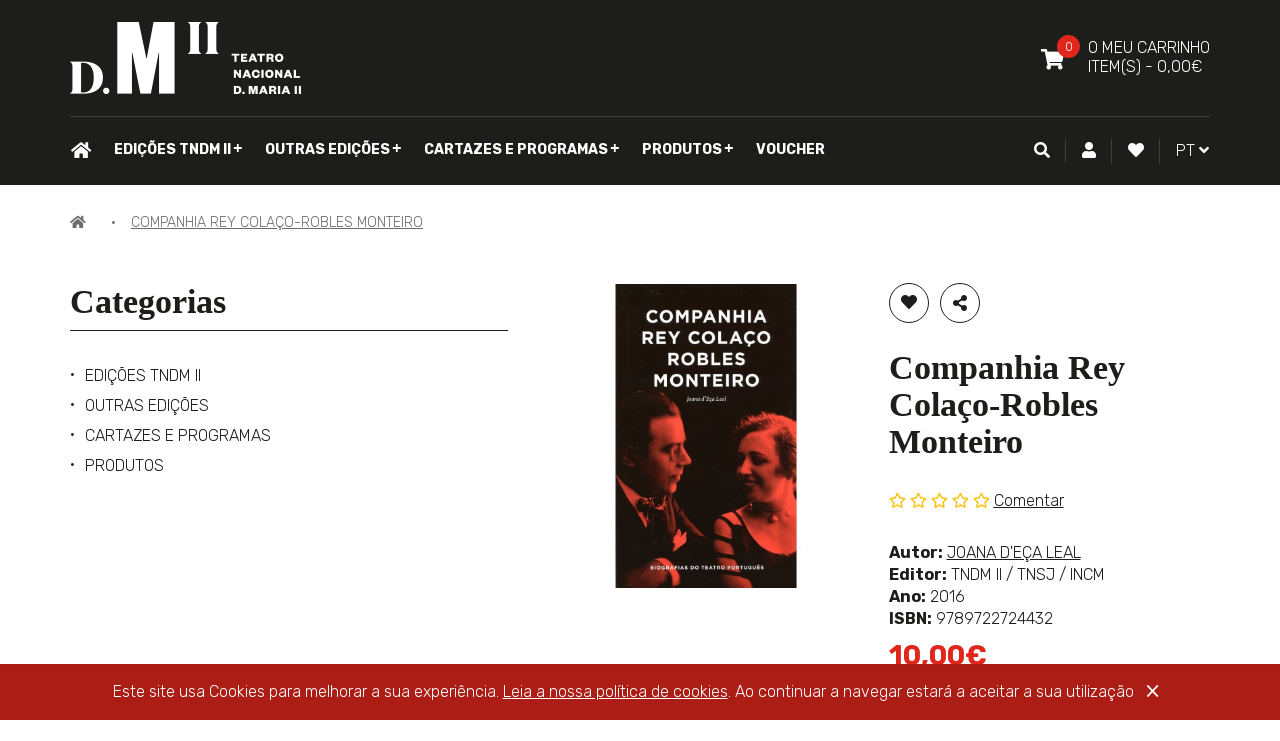

--- FILE ---
content_type: text/html; charset=utf-8
request_url: https://livrariaonline.tndm.pt/companhia-rey-colaco-robles-monteiro-31
body_size: 76348
content:
<!DOCTYPE html>
<!--[if IE]><![endif]-->
<!--[if IE 8 ]><html dir="ltr" lang="pt" class="ie8"><![endif]-->
<!--[if IE 9 ]><html dir="ltr" lang="pt" class="ie9"><![endif]-->
<!--[if (gt IE 9)|!(IE)]><!-->
<html class="no-js" dir="ltr" lang="pt-PT">
	<!--<![endif]-->
	<head>
		<meta charset="UTF-8" />
		<meta name="viewport" content="width=device-width, initial-scale=1">
		<meta http-equiv="X-UA-Compatible" content="IE=edge">
		<title>Companhia Rey Colaço-Robles Monteiro  - Livraria do Teatro Online</title>
		<base href="https://livrariaonline.tndm.pt/" />
				<meta name="description" content="Companhia Rey Colaço-Robles Monteiro" />
						<meta name="google-site-verification" content="Knh1Zc0_S-nvHMiCBjbwpdCXJnveZGV40iDwvltHkOs" />
		<link href="https://fonts.googleapis.com/css?family=Playfair+Display:700%7CRubik:300,700&display=swap" rel="stylesheet">

				<link href="catalog/view/javascript/font-awesome/css/font-awesome.min.css?202001131852" rel="stylesheet" media="screen" />
				<link href="catalog/view/theme/global-pixel/stylesheet/stylesheet.css?202512131327" rel="stylesheet" media="screen" />
				<link href="catalog/view/javascript/jquery/magnific/magnific-popup.css?202001131852" rel="stylesheet" media="screen" />
				<link href="catalog/view/javascript/jquery/datetimepicker/bootstrap-datetimepicker.min.css?202001131852" rel="stylesheet" media="screen" />
				<link href="catalog/view/javascript/jquery/ui/jquery-ui.css?202001131852" rel="stylesheet" media="screen" />
		
		<script>
			(function() {
				document.documentElement.className = 'js'
				window.globalJs = {};
				window.globalJs.i18n = {
					prev: 'Anterior',
					next: 'Seguinte',
				}
			}())
		</script>
				<link href="https://livrariaonline.tndm.pt/companhia-rey-colaco-robles-monteiro-31" rel="canonical" />
				<link href="https://livrariaonline.tndm.pt/image/catalog/layout/favicon.png" rel="icon" />
		
				<script src="catalog/view/javascript/bundle.js?202001131850"></script>
				<script src="catalog/view/javascript/common.js?202402121121"></script>
				<script src="catalog/view/javascript/jquery/magnific/jquery.magnific-popup.min.js?202001131852"></script>
				<script src="catalog/view/javascript/jquery/datetimepicker/moment.js?202001131852"></script>
				<script src="catalog/view/javascript/jquery/datetimepicker/bootstrap-datetimepicker.min.js?202001131852"></script>
				<script src="catalog/view/javascript/search_suggestion.js?202001131850"></script>
				<script src="catalog/view/javascript/jquery/ui/jquery-ui.js?202001131852"></script>
		
				<!-- Google tag (gtag.js) -->
<script async src="https://www.googletagmanager.com/gtag/js?id=G-K497SGKS45"></script>
<script>
  window.dataLayer = window.dataLayer || [];
  function gtag(){dataLayer.push(arguments);}
  gtag('js', new Date());
  gtag('config', 'G-K497SGKS45');
</script>		
		<script type="application/ld+json">
			{
				"@context": "http://schema.org/",
				"@type": "Organization",
				"url": "https://livrariaonline.tndm.pt/",
				"logo": "https://livrariaonline.tndm.pt/image/catalog/layout/logo-tndm.png",
				"contactPoint": [
						{ "@type": "ContactPoint",
								"contactType": "customer service",
								"telephone": "(+351) 964 396 338",
								"email": "livrariaonline@tndm.pt"
						}
				]
			}
		</script>

<!--a_vqmod_document_meta.xml-->
<!--/a_vqmod_document_meta.xml-->

                        <meta property="og:title" content="Companhia Rey Colaço-Robles Monteiro" >
                <meta property="og:description" content="Companhia Rey Colaço-Robles Monteiro" >
                        <meta property="og:site_name" content="Livraria do Teatro Online" >
                        <meta property="og:url" content="https://livrariaonline.tndm.pt/companhia-rey-colaco-robles-monteiro-31" >
                                <meta property="og:image" content="https://livrariaonline.tndm.pt/image/cache/catalog/products/prodLIV9789722724432-600x315.jpg" >
                                <meta property="og:image:width" content="600" >
                                <meta property="og:image:height" content="315" >
                                <meta property="product:price:amount" content="10.00" >
                                <meta property="product:price:currency" content="EUR" >
                                <meta property="og:type" content="product" >
                                                
	</head>
	<body class="product-product-31">
		<header>
			<div class="header-skipnav">
				<a href="#content-skip-target">Saltar para conteúdo</a>
							</div>

			<span class="browser">
				<span class="browser-cookie-warning alert" id="browser-cookie-warning" role="alert">
					Este site usa Cookies para melhorar a sua experiência. <a href="https://livrariaonline.tndm.pt/politica-de-cookies-tndmii" role="button">Leia a nossa política de cookies</a>. Ao continuar a navegar estará a aceitar a sua utilização					<button type="button" data-dismiss="alert" aria-label="Fechar">
						<strong aria-hidden="true">&times;</strong>
					</button>
				</span>

				<span class="browser-upgrade alert" role="alert">
					O seu navegador web está <strong>desatualizado</strong>. <a href="http://browsehappy.com/" target="_blank" rel="noopener noreferrer">Atualize-o</a> para melhorar a sua experiência.					<button type="button" data-dismiss="alert" aria-label="Fechar">
						<strong aria-hidden="true">&times;</strong>
					</button>
				</span>

				<span class="browser-js-disabled" role="alert">Este site funciona melhor com JavaScript ativado.</span>
			</span>

			<div class="header">
				<div class="container">
					<div class="header-top">
						<div class="header-top-item">
							<div class="header-logo">
																											<a href="https://livrariaonline.tndm.pt/index.php?route=common/home"  >
																			<img class="img-responsive" src="https://livrariaonline.tndm.pt/image/catalog/layout/logo-tndm.png"
											alt="Página inicial Livraria do Teatro Online"
											title="Ir para página inicial"										>
																		</a>
																								</div>
						</div>

						<div class="header-top-item">
							
<div id="cart" class="header-cart">
		<button class="btn cart-btn-toggle" type="button" data-cart="toggle"
		aria-label="O meu carrinho 0 item(s) - 0,00€"
		data-lang='["O meu carrinho","item(s)"]'
		data-loading-text="A carregar"
	>
		<span class="ico-bg"><i class="ico fa fa-shopping-cart"></i></span>
		<span class="cart-count">0</span>
		<span class="cart-text">
			<span class="cart-title">O meu carrinho</span>
			<span class="cart-summary">item(s) - <span class="cart-price">0,00€</span></span>
		</span>
	</button>

	<div class="cart-container" id="cart-container" tabindex="-1" style="display:none;">
		<span class="cart-backdrop" data-cart="toggle"></span>
		<div class="cart-wrapper">
			<div class="cart-inner">
				<div class="cart-header">
					<div class="d-f al-i-c">
						<i class="fa fa-shopping-cart fx-g-1"></i>
						<button class="btn btn-xs btn-ico" data-cart="toggle" type="button" title="Fechar" aria-label="Fechar">
							<i class="ico fa fa-times"></i><span class="sr-only">Fechar</span>
						</button>
					</div>
				</div>

				<div class="cart-products">
											<div class="cart-empty">O seu carrinho está vazio!</div>
									</div>
			</div>
		</div>
	</div>
</div>
						</div>

						<div class="header-top-item hidden-bp">
							<button type="button" class="btn btn-link header-navbar-toggle" data-navbar="open"
								title="Abrir menu" aria-label="Abrir menu" aria-expanded="false">
								<i class="ico fa fa-bars"></i><span class="sr-only">Abrir menu</span>
							</button>
						</div>
					</div>

					<div class="header-bottom">
						<div class="header-bottom-item header-bottom-item-navbar">
															<div class="header-navbar">
									<span class="header-navbar-backdrop" data-navbar="close"></span>
									<nav class="header-navbar-wrapper" aria-label="Menu principal">
										<div class="header-navbar-top">
											<button type="button" class="btn btn-xs btn-ico btn-link" data-navbar="close"
												title="Fechar menu" aria-label="Fechar menu"
											>
												<i class="ico fa fa-times"></i><span class="sr-only">Fechar menu</span>
											</button>
										</div>

										<div class="header-navbar-list">
											<ul class="nav navbar-nav">
												<li class="visible-lg">
													<a class="navbar-btn-home" title="Página inicial" aria-label="Página inicial" href="https://livrariaonline.tndm.pt/index.php?route=common/home">
														<i class="fa fa-home"></i><span class="sr-only">Página inicial.</span>
													</a>
												</li>

												
																																																						<li class="dropdown">
																	<a href="https://livrariaonline.tndm.pt/edicoes-tndm-ii" class="dropdown-toggle" data-toggle="dropdown" role="button" aria-expanded="false" aria-haspopup="true">
																		EDIÇÕES TNDM II																		<span class="ico" aria-hidden="true"></span>
																	</a>
																<div class="dropdown-menu">
																	<div class="dropdown-inner">
																																					<ul class="list-unstyled">
																																									<li><a href="https://livrariaonline.tndm.pt/edicoes-tndm-ii/textos-de-teatro">TEXTOS DE TEATRO</a></li>
																																									<li><a href="https://livrariaonline.tndm.pt/edicoes-tndm-ii/estudos">ESTUDOS</a></li>
																																									<li><a href="https://livrariaonline.tndm.pt/edicoes-tndm-ii/biografias-do-teatro-portugues">BIOGRAFIAS DO TEATRO PORTUGUÊS</a></li>
																																									<li><a href="https://livrariaonline.tndm.pt/edicoes-tndm-ii/biblioteca-basica-de-teatro">BIBLIOTECA BÁSICA DE TEATRO</a></li>
																																									<li><a href="https://livrariaonline.tndm.pt/edicoes-tndm-ii/plano-nacional-de-leitura">PLANO NACIONAL DE LEITURA</a></li>
																																									<li><a href="https://livrariaonline.tndm.pt/edicoes-tndm-ii/extra-colecao">EXTRA COLEÇÃO</a></li>
																																							</ul>
																																			</div>

																	<a href="https://livrariaonline.tndm.pt/edicoes-tndm-ii" class="see-all">Exibir TUDO </a>
																</div>
															</li>
																																																								<li class="dropdown">
																	<a href="https://livrariaonline.tndm.pt/outras-edicoes" class="dropdown-toggle" data-toggle="dropdown" role="button" aria-expanded="false" aria-haspopup="true">
																		OUTRAS EDIÇÕES																		<span class="ico" aria-hidden="true"></span>
																	</a>
																<div class="dropdown-menu">
																	<div class="dropdown-inner">
																																					<ul class="list-unstyled">
																																									<li><a href="https://livrariaonline.tndm.pt/outras-edicoes/animacao-socio-cultural">ANIMAÇÃO SÓCIO-CULTURAL</a></li>
																																									<li><a href="https://livrariaonline.tndm.pt/outras-edicoes/biografias-625">BIOGRAFIAS</a></li>
																																									<li><a href="https://livrariaonline.tndm.pt/outras-edicoes/catalogos-de-exposicoes">CATÁLOGOS DE EXPOSIÇÕES</a></li>
																																									<li><a href="https://livrariaonline.tndm.pt/outras-edicoes/cinema-627">CINEMA</a></li>
																																									<li><a href="https://livrariaonline.tndm.pt/outras-edicoes/dramaturgia">DRAMATURGIA</a></li>
																																									<li><a href="https://livrariaonline.tndm.pt/outras-edicoes/ensaios">ENSAIOS</a></li>
																																									<li><a href="https://livrariaonline.tndm.pt/outras-edicoes/ensaios-sobre-autores">ENSAIOS SOBRE AUTORES</a></li>
																																							</ul>
																																					<ul class="list-unstyled">
																																									<li><a href="https://livrariaonline.tndm.pt/outras-edicoes/fotografia-danca-e-opera">FOTOGRAFIA, DANÇA E ÓPERA</a></li>
																																									<li><a href="https://livrariaonline.tndm.pt/outras-edicoes/gestao-cultural">GESTÃO CULTURAL</a></li>
																																									<li><a href="https://livrariaonline.tndm.pt/outras-edicoes/historia-do-teatro">HISTÓRIA DO TEATRO</a></li>
																																									<li><a href="https://livrariaonline.tndm.pt/outras-edicoes/marionetas-e-formas-animadas">MARIONETAS E FORMAS ANIMADAS</a></li>
																																									<li><a href="https://livrariaonline.tndm.pt/outras-edicoes/performance-635">PERFORMANCE</a></li>
																																									<li><a href="https://livrariaonline.tndm.pt/outras-edicoes/teatro-classico-grego-e-latino">TEATRO CLÁSSICO GREGO E LATINO</a></li>
																																									<li><a href="https://livrariaonline.tndm.pt/outras-edicoes/teatro-estrangeiro-contemporaneo">TEATRO ESTRANGEIRO CONTEMPORÂNEO</a></li>
																																							</ul>
																																					<ul class="list-unstyled">
																																									<li><a href="https://livrariaonline.tndm.pt/outras-edicoes/teatro-lusofono-contemporaneo">TEATRO LUSÓFONO CONTEMPORÂNEO</a></li>
																																									<li><a href="https://livrariaonline.tndm.pt/outras-edicoes/teatro-para-a-infancia">TEATRO PARA A INFÂNCIA</a></li>
																																									<li><a href="https://livrariaonline.tndm.pt/outras-edicoes/teatro-portugues-sec-xix">TEATRO PORTUGUÊS SÉC. XIX</a></li>
																																									<li><a href="https://livrariaonline.tndm.pt/outras-edicoes/teatro-portugues-secs-xvi-xviii">TEATRO PORTUGUÊS SÉCS. XVI-XVIII</a></li>
																																									<li><a href="https://livrariaonline.tndm.pt/outras-edicoes/tecnica">TÉCNICA</a></li>
																																									<li><a href="https://livrariaonline.tndm.pt/outras-edicoes/teoria-do-teatro">TEORIA DO TEATRO</a></li>
																																									<li><a href="https://livrariaonline.tndm.pt/outras-edicoes/trabalho-de-ator">TRABALHO DE ATOR </a></li>
																																							</ul>
																																			</div>

																	<a href="https://livrariaonline.tndm.pt/outras-edicoes" class="see-all">Exibir TUDO </a>
																</div>
															</li>
																																																								<li class="dropdown">
																	<a href="https://livrariaonline.tndm.pt/cartazes-e-programas" class="dropdown-toggle" data-toggle="dropdown" role="button" aria-expanded="false" aria-haspopup="true">
																		CARTAZES E PROGRAMAS																		<span class="ico" aria-hidden="true"></span>
																	</a>
																<div class="dropdown-menu">
																	<div class="dropdown-inner">
																																					<ul class="list-unstyled">
																																									<li><a href="https://livrariaonline.tndm.pt/cartazes-e-programas/cartazes-646">CARTAZES</a></li>
																																									<li><a href="https://livrariaonline.tndm.pt/cartazes-e-programas/programas-647">PROGRAMAS</a></li>
																																							</ul>
																																			</div>

																	<a href="https://livrariaonline.tndm.pt/cartazes-e-programas" class="see-all">Exibir TUDO </a>
																</div>
															</li>
																																																								<li class="dropdown">
																	<a href="https://livrariaonline.tndm.pt/produtos" class="dropdown-toggle" data-toggle="dropdown" role="button" aria-expanded="false" aria-haspopup="true">
																		PRODUTOS																		<span class="ico" aria-hidden="true"></span>
																	</a>
																<div class="dropdown-menu">
																	<div class="dropdown-inner">
																																					<ul class="list-unstyled">
																																									<li><a href="https://livrariaonline.tndm.pt/produtos/postais">POSTAIS</a></li>
																																									<li><a href="https://livrariaonline.tndm.pt/produtos/cd-dvd-651">CD/DVD</a></li>
																																									<li><a href="https://livrariaonline.tndm.pt/produtos/revistas">REVISTAS</a></li>
																																									<li><a href="https://livrariaonline.tndm.pt/produtos/merchandising-653">MERCHANDISING</a></li>
																																							</ul>
																																			</div>

																	<a href="https://livrariaonline.tndm.pt/produtos" class="see-all">Exibir TUDO </a>
																</div>
															</li>
																																							
												<li><a class="tt-u" href="https://livrariaonline.tndm.pt/index.php?route=account/voucher">Voucher</a></li>
											</ul>
										</div>
									</nav>
								</div>
													</div>

						<div class="d-f" role="group" aria-label="Ferramentas do utilizador">
							<div class="header-bottom-item">
								<button type="button" class="btn btn-link" data-se="headerSearchToggle"
									title="Pesquisa" aria-label="Pesquisa"
								>
									<i class="ico fa fa-search"></i>
									<span class="sr-only">Pesquisa</span>
								</button>
							</div>

							<div class="header-bottom-item">
								<div class="dropdown">
									<a class="btn btn-link dropdown-toggle" id="headerToggleAccount" href="https://livrariaonline.tndm.pt/index.php?route=account/account" data-toggle="dropdown"
										role="button" title="Conta de cliente" aria-label="Conta de cliente" aria-expanded="false"
									>
										<i class="fa fa-user"></i><span class="sr-only">Conta de cliente.</span>
									</a>

									<ul class="dropdown-menu dropdown-menu-right" aria-labelledby="headerToggleAccount">
																				<li><a href="https://livrariaonline.tndm.pt/index.php?route=account/register">Registe-se</a></li>
										<li><a href="https://livrariaonline.tndm.pt/index.php?route=account/login">Entrar (login)</a></li>
																			</ul>
								</div>
							</div>

							<div class="header-bottom-item">
								<a class="btn btn-link" href="https://livrariaonline.tndm.pt/index.php?route=account/wishlist" id="wishlist-total"
									title="Fazer login para ver Artigos Favoritos (0)"
									aria-label="Fazer login para ver Artigos Favoritos (0)"
								>
									<i class="fas fa-heart"></i><span class="sr-only">Fazer login para ver Artigos Favoritos (0).</span>
								</a>
							</div>

							<div class="header-bottom-item">
								<div class="header-lang">
<form action="https://livrariaonline.tndm.pt/index.php?route=common/language/language" method="post" enctype="multipart/form-data" id="language">
	<div class="dropdown d-i-b">
		<button class="btn btn-link dropdown-toggle" id="language-toggle" data-toggle="dropdown"
			aria-expanded="false" title="Idioma" aria-label="Idioma:  Português pt" type="button"
		>
												
				<span class="sr-only">Português</span>
				<span>pt</span>
																	<i class="fa fa-caret-down" aria-hidden="true"></i>
		</button>

		<ul class="dropdown-menu dropdown-menu-right" aria-labelledby="language-toggle">
						<li>
				<a href="pt">
										Português				</a>
			</li>
						<li>
				<a href="en">
										English				</a>
			</li>
					</ul>
	</div>
	<input type="hidden" name="code" value="" />
	<input type="hidden" name="redirect" value="https://livrariaonline.tndm.pt/index.php?route=product/product&product_id=31" />
	<button class="hide" type="submit">Mudar de idioma</button>
</form>
</div>
							</div>
						</div>
					</div>
				</div>
			</div>
		</header>

		<span class="header-search-backdrop" data-se="headerSearchToggle"></span>
<div id="search" class="header-search" style="display:none;" tabindex="-1" role="dialog" aria-modal="true">
	<div class="header-search-inner input-group">
		<label class="sr-only" for="header-search-input">Pesquisa</label>
		<input class="form-control" id="header-search-input" type="text" name="search" value="" placeholder="Pesquisa">
		<span class="input-group-btn">
			<button type="button" class="btn btn-default" data-se="runSearch"
				title="Pesquisar" aria-label="Pesquisar">
				<i class="fa fa-search"></i><span class="sr-only">Pesquisar</span>
			</button>

			<button type="button" class="btn btn-default" data-se="headerSearchToggle"
				title="Fechar" aria-label="Fechar">
				<i class="fa fa-times"></i><span class="sr-only">Fechar</span>
			</button>
		</span>
	</div>
</div>

		
<script type="application/ld+json">
{
	"@context": "http://schema.org/",
	"@type": "Product",
	"name": "Companhia Rey Colaço-Robles Monteiro",
	"image": "https://livrariaonline.tndm.pt/image/cache/catalog/products/prodLIV9789722724432-450x450.jpg",
	"description": "Companhia Rey Colaço-Robles Monteiro",
	"brand": {
		"@type": "Thing",
		"name": ""
	},
	"offers": {
		"@type": "Offer",
		"priceCurrency": "EUR",
		"price": "10",
		"itemCondition": "https://schema.org/NewCondition",
		"availability": "http://schema.org/InStock",
		"url": "https://livrariaonline.tndm.pt/companhia-rey-colaco-robles-monteiro-31"
	}
}
</script>

<div class="container">
	<nav aria-label="Caminho percorrido:">
	<ol class="breadcrumb">
														<li>
						<a href="https://livrariaonline.tndm.pt/index.php?route=common/home" aria-label="Página inicial">
							<i class="fa fa-home"></i> <span class="sr-only">Página inicial</span>
						</a>
					</li>
																<li><a href="https://livrariaonline.tndm.pt/companhia-rey-colaco-robles-monteiro-31">Companhia Rey Colaço-Robles Monteiro</a></li>
										</ol>
</nav>

	<div class="row">
												<main id="content" class="col-sm-8 col-sm-push-4 col-md-9 col-md-push-3">			<div class="row">
													
				<div class="col-sm-6">
											<ul class="thumbnails" style="margin-bottom:30px">
							<li>
																	<a class="thumbnail" href="https://livrariaonline.tndm.pt/image/cache/catalog/products/prodLIV9789722724432-700x700.jpg">
										<img src="https://livrariaonline.tndm.pt/image/cache/catalog/products/prodLIV9789722724432-450x450.jpg" title="Expandir imagem do produto" />
									</a>
																							</li>
													</ul>
									</div>

													
				<div class="col-sm-6">
					<div class="box-sm">
						<div class="btn-group">
							<button type="button" class="btn btn-ico bd-r-50p btn-outline m-r-sm"
								aria-label="Adicionar à lista de desejos" title="Adicionar à lista de desejos"
								onclick="wishlist.add('31', this);"
							>
								<i class="fa fa-heart"></i><span class="sr-only">Adicionar à lista de desejos</span>
							</button>
														<div class="dropdown dropdown-share">
	<button class="btn btn-ico btn-outline m-r-xs bd-r-50p" data-toggle="dropdown"
		title="Partilhar" aria-label="Partilhar"
		aria-haspopup="true" aria-expanded="false" data-url="https://livrariaonline.tndm.pt/companhia-rey-colaco-robles-monteiro-31" type="button"
	>
		<i class="ico fas fa-share-alt"></i><span class="sr-only">Partilhar</span>
	</button>

	<ul class="dropdown-menu">
		<li>
			<button class="btn" aria-label="Partilhar no Facebook" title="Partilhar no Facebook"
				data-share="facebook" data-url="https://www.facebook.com/sharer.php?u=https%3A%2F%2Flivrariaonline.tndm.pt%2Fcompanhia-rey-colaco-robles-monteiro-31" type="button"
			>
				<i class="ico fab fa-facebook-f"></i><span class="sr-only">Partilhar no Facebook</span>
			</button>
		</li>
		<li>
			<button class="btn" aria-label="Partilhar no Twitter" title="Partilhar no Twitter"
				data-share="twitter" data-url="https://twitter.com/intent/tweet?url=https%3A%2F%2Flivrariaonline.tndm.pt%2Fcompanhia-rey-colaco-robles-monteiro-31" type="button"
			>
				<i class="ico fab fa-twitter"></i><span class="sr-only">Partilhar no Twitter</span>
			</button>
		</li>
		<li>
			<button class="btn" aria-label="Partilhar no Linkedin" title="Partilhar no Linkedin"
				data-share="linkedin" data-url="https://www.linkedin.com/shareArticle?mini=true&url=https%3A%2F%2Flivrariaonline.tndm.pt%2Fcompanhia-rey-colaco-robles-monteiro-31" type="button"
			>
				<i class="ico fab fa-linkedin-in"></i><span class="sr-only">Partilhar no Linkedin</span>
			</button>
		</li>
		<li>
			<button class="btn" aria-label="Partilhar no WhatsApp" title="Partilhar no WhatsApp"
				data-share="whatsapp" data-url="https://web.whatsapp.com/send?phone=+351964396338&text=https%3A%2F%2Flivrariaonline.tndm.pt%2Fcompanhia-rey-colaco-robles-monteiro-31" type="button"
			>
				<i class="ico fab fa-whatsapp"></i><span class="sr-only">Partilhar no WhatsApp</span>
			</button>
		</li>
		<li>
			<button class="btn" aria-label="Partilhar por email" title="Partilhar por email"
				data-share="email" data-url="mailto:?body=https%3A%2F%2Flivrariaonline.tndm.pt%2Fcompanhia-rey-colaco-robles-monteiro-31" type="button"
			>
				<i class="ico fas fa-envelope"></i><span class="sr-only">Partilhar por email</span>
			</button>
		</li>
	</ul>
</div>
						</div>
					</div>

					<h1 class="box">Companhia Rey Colaço-Robles Monteiro</h1>

											<div class="rating" style="margin-bottom:30px">
							<div>

								<div class="d-i-b" role="complementary" aria-label="Classificação do produto">
																																							<span title="1 estrela"><i aria-hidden="true" class="fa fa-star-o"></i></span>
																																								<span title="2 estrela"><i aria-hidden="true" class="fa fa-star-o"></i></span>
																																								<span title="3 estrela"><i aria-hidden="true" class="fa fa-star-o"></i></span>
																																								<span title="4 estrela"><i aria-hidden="true" class="fa fa-star-o"></i></span>
																																								<span title="5 estrela"><i aria-hidden="true" class="fa fa-star-o"></i></span>
																			
																			<p class="sr-only">Sem classificação</p>
																	</div>

								
								<a class="link-inverse link-underline" role="button" href=""
									onclick="$('a[href=\'#tab-review\']').trigger('click'); $('#input-name').focus(); return false;"
								>
									Comentar								</a>
							</div>
						</div>
					
					<ul class="list-unstyled">
						<!-- field tags used to authors in this project -->
													<li>
								<strong>Autor:</strong>
																											<a class="link-inverse link-underline" href="https://livrariaonline.tndm.pt/index.php?route=product/search&amp;tag=JOANA%20D'EÇA%20LEAL">
										<span class="sr-only">Ver mais sobre</span> JOANA D'EÇA LEAL										</a>
																								</li>
						
						
													<li><strong>Editor:</strong> TNDM II / TNSJ / INCM</li>
						
													<li><strong>Ano:</strong> 2016</li>
						
													<li><strong>ISBN:</strong> 9789722724432</li>
						
						
						<!-- Model it's not displayed <li></li>-->
											</ul>

											<ul class="list-unstyled">
															<li>
									<p id="price-value" class="h2 fw-b co-brand" data-price="10.00" data-symbol-right="€" data-symbol-left="">10,00€</p>
																			<p class="co-darker">IVA Incluído</p>
																		<hr class="m-b-sm">
								</li>
							
							<!--
															<li> <span id="tax-value" data-tax=""></span></li>
														-->

							
													</ul>
					
					<div id="product" class="box">
						
						
						<div class="form-group d-f al-i-c">
							<label class="sr-only" for="input-quantity">Qtd</label>
							<select name="quantity" id="input-quantity" class="form-control" style="width:100px" >
															<option value="1">1</option>
															<option value="2">2</option>
															<option value="3">3</option>
															<option value="4">4</option>
															<option value="5">5</option>
															<option value="6">6</option>
															<option value="7">7</option>
															<option value="8">8</option>
															<option value="9">9</option>
															<option value="10">10</option>
															<option value="11">11</option>
															<option value="12">12</option>
															<option value="13">13</option>
															<option value="14">14</option>
															<option value="15">15</option>
															<option value="16">16</option>
															<option value="17">17</option>
															<option value="18">18</option>
															<option value="19">19</option>
															<option value="20">20</option>
															<option value="21">21</option>
															<option value="22">22</option>
															<option value="23">23</option>
															<option value="24">24</option>
															<option value="25">25</option>
															<option value="26">26</option>
															<option value="27">27</option>
															<option value="28">28</option>
															<option value="29">29</option>
															<option value="30">30</option>
															<option value="31">31</option>
															<option value="32">32</option>
															<option value="33">33</option>
															<option value="34">34</option>
															<option value="35">35</option>
															<option value="36">36</option>
															<option value="37">37</option>
															<option value="38">38</option>
															<option value="39">39</option>
															<option value="40">40</option>
															<option value="41">41</option>
															<option value="42">42</option>
															<option value="43">43</option>
															<option value="44">44</option>
															<option value="45">45</option>
															<option value="46">46</option>
															<option value="47">47</option>
															<option value="48">48</option>
															<option value="49">49</option>
															<option value="50">50</option>
														</select>

							<input type="hidden" name="product_id" value="31" />
							<button type="button" class="btn btn-primary m-l-xs" id="button-cart" data-loading-text="A carregar">Comprar</button>

							<span class="sr-only">Disponibilidade:</span>
							<span class="tt-u m-l-a">Em estoque</span>
						</div>

											</div>

									</div>

				<div class="col-sm-12">
					<ul class="nav nav-tabs" role="tablist">
						<li role="presentation" class="active">
							<a href="#tab-description" data-toggle="tab" aria-controls="tab-description" role="tab" aria-expanded="true">
								<strong>Descrição</strong>
							</a>
						</li>
																			<li role="presentation">
								<a href="#tab-review" data-toggle="tab" aria-controls="tab-review" role="tab" aria-expanded="false">
									<strong>Comentários (0)</strong>
								</a>
							</li>
											</ul>

					<div class="tab-content">
						<div role="tabpanel" class="tab-pane active" id="tab-description">
							<div class="content-editable">A colecção Biografias do teatro Português é dirigida a um público alargado e pretende-se que contribua não só para a divulgação de figuras marcantes do teatro português dos séculos XIX e XX, como também para o conhecimento da própria história do teatro.
Tendo em conta o número reduzido de obras publicadas nesta área, número que de forma alguma reflecte a investigação que tem sido desenvolvida nos últimos anos, sobretudo no meio académico, procurar-se-á aproveitar o conhecimento trazido por esses estudos, uma vez que encerram novos dados e novas perspectivas, decorrentes da análise de documentação que já se encontra disponível em muitas bibliotecas. À luz desta nova realidade dos estudos teatrais é possível oferecer um novo enfoque nos percursos a apresentar, permitindo simultaneamente uma visão abrangente mas também mais precisa do nosso passado teatral.
A escolha das figuras biografadas atendeu a vários critérios: relevância artística e social, diversidade e longevidade das personalidades em causa; figuras que não tenham sido objecto de uma publicação recente, a menos que consideradas incontornáveis, e que permitam cruzamentos e ligações com a programação do TNDM II. (142 páginas)

> Livro recomendado pelo Plano Nacional de Leitura 2027</div>
						</div>

						
													<div role="tabpanel" class="tab-pane" id="tab-review">
								<form class="form-horizontal" id="form-review">
									<div id="review"></div>
									<h2>Comentar</h2>
									<p><strong class="co-brand">*</strong> Os campos assinalados com asterísco são de preenchimento obrigatório.</p>
																			<div class="form-group required">
											<div class="col-sm-12">
												<label class="control-label" for="input-name">Nome</label>
												<input type="text" name="name" value="" id="input-name" class="form-control" required />
											</div>
										</div>
										<div class="form-group required">
											<div class="col-sm-12">
												<label class="control-label" for="input-review">Comentário</label>
												<textarea name="text" rows="5" id="input-review" class="form-control" placeholder="O comentário deve ter entre 25 e 1000 caracteres" required></textarea>
												<div class="help-block"><span class="text-danger">Nota:</span> O HTML não é traduzido!</div>
											</div>
										</div>
										<div class="form-group required">
											<div class="col-sm-12" role="radiogroup" aria-labelledby="radioRatingTitle">
												<label class="control-label" id="radioRatingTitle">Avaliação de 1 a 5, sendo 1 mau e 5 bom</label>
												<div>
													<label><input type="radio" name="rating" value="1" required /> 1</label>
													&nbsp;
													<label><input type="radio" name="rating" value="2" required /> 2</label>
													&nbsp;
													<label><input type="radio" name="rating" value="3" required /> 3</label>
													&nbsp;
													<label><input type="radio" name="rating" value="4" required /> 4</label>
													&nbsp;
													<label><input type="radio" name="rating" value="5" required /> 5</label>
												</div>
											</div>
										</div>
										<script src="//www.google.com/recaptcha/api.js" type="text/javascript"></script>
<div class="form-group">
    <label class="col-sm-2 control-label">Por favor, complete a validação</label>
  <div class="col-sm-10">
    <div class="g-recaptcha" data-sitekey="6LfYuJ4mAAAAAOpMYTW6dSMA_Ly4JzsPq6cGkJax"></div>
      </div>
  </div>
										<div class="buttons clearfix">
											<div class="hide"><button type="submit">Continuar</button></div>
											<div class="pull-right">
												<button type="button" id="button-review" data-loading-text="A carregar" class="btn btn-primary">Continuar</button>
											</div>
										</div>
																	</form>
							</div>
											</div>
				</div>
			</div>

							<hr class="hr-darkest box-lg m-t-0">

				<aside>
					<h2 class="h3">Produtos relacionados</h2>
					<div class="row">
																																									<div class="col-md-4 col-sm-6 col-xs-12">
								<div class="product-thumb">
	<div class="image">
		<a href="https://livrariaonline.tndm.pt/teatro-nacional-d-maria-ii-sete-olhares-sobre-o-teatro-da-nacao-47" aria-label="Teatro Nacional D. Maria II: sete olhares sobre o teatro da Nação">
			<img src="https://livrariaonline.tndm.pt/image/cache/catalog/products/prodLIV9789722722650-450x450.jpg" alt="" class="img-responsive" />
		</a>
			</div>

	<div class="caption">
		<p class="h4" id="alTitle_6971c7464e93f"><strong>Teatro Nacional D. Maria II: sete olhares sobre o teatro da Nação</strong></p>
		<p></p>

		
					<p class="price">
									24,00€											</p>

							<p class="co-darker">IVA Incluído</p>
						</div>

	<div class="button-group">
		<button class="btn btn-ico bd-r-50p btn-outline-brand" type="button" title="Comprar"
			id="alBtnBuy_6971c7464e93f"
			aria-label="Comprar"
			aria-labelledby="alBtnBuy_6971c7464e93f alTitle_6971c7464e93f"
			onclick="cart.add('47');"
		>
			<i class="fa fa-shopping-cart"></i><span class="sr-only">Comprar</span>
		</button>

		<button class="btn btn-ico bd-r-50p btn-outline" type="button" title="Adicionar à lista de desejos"
			id="alBtnWhishlist_6971c7464e93f"
			aria-label="Adicionar à lista de desejos"
			aria-labelledby="alBtnWhishlist_6971c7464e93f alTitle_6971c7464e93f"
			onclick="wishlist.add('47', this);"
		>
			<i class="fa fa-heart"></i><span class="sr-only">Adicionar à lista de desejos</span>
		</button>

			</div>
</div>
							</div>
							<!--
														<div class="clearfix visible-md"></div>
														-->
																																										<div class="col-md-4 col-sm-6 col-xs-12">
								<div class="product-thumb">
	<div class="image">
		<a href="https://livrariaonline.tndm.pt/alfredo-cortez-49" aria-label="Alfredo Cortez">
			<img src="https://livrariaonline.tndm.pt/image/cache/catalog/products/prodLIV9789722724777-450x450.jpg" alt="" class="img-responsive" />
		</a>
			</div>

	<div class="caption">
		<p class="h4" id="alTitle_6971c7464e99c"><strong>Alfredo Cortez</strong></p>
		<p></p>

		
					<p class="price">
									10,00€											</p>

							<p class="co-darker">IVA Incluído</p>
						</div>

	<div class="button-group">
		<button class="btn btn-ico bd-r-50p btn-outline-brand" type="button" title="Comprar"
			id="alBtnBuy_6971c7464e99c"
			aria-label="Comprar"
			aria-labelledby="alBtnBuy_6971c7464e99c alTitle_6971c7464e99c"
			onclick="cart.add('49');"
		>
			<i class="fa fa-shopping-cart"></i><span class="sr-only">Comprar</span>
		</button>

		<button class="btn btn-ico bd-r-50p btn-outline" type="button" title="Adicionar à lista de desejos"
			id="alBtnWhishlist_6971c7464e99c"
			aria-label="Adicionar à lista de desejos"
			aria-labelledby="alBtnWhishlist_6971c7464e99c alTitle_6971c7464e99c"
			onclick="wishlist.add('49', this);"
		>
			<i class="fa fa-heart"></i><span class="sr-only">Adicionar à lista de desejos</span>
		</button>

			</div>
</div>
							</div>
							<!--
														-->
																																										<div class="col-md-4 col-sm-6 col-xs-12">
								<div class="product-thumb">
	<div class="image">
		<a href="https://livrariaonline.tndm.pt/emilia-das-neves-51" aria-label="Emília das Neves">
			<img src="https://livrariaonline.tndm.pt/image/cache/catalog/products/prodLIV9789722725873-450x450.jpg" alt="" class="img-responsive" />
		</a>
			</div>

	<div class="caption">
		<p class="h4" id="alTitle_6971c7464e9e1"><strong>Emília das Neves</strong></p>
		<p></p>

		
					<p class="price">
									10,00€											</p>

							<p class="co-darker">IVA Incluído</p>
						</div>

	<div class="button-group">
		<button class="btn btn-ico bd-r-50p btn-outline-brand" type="button" title="Comprar"
			id="alBtnBuy_6971c7464e9e1"
			aria-label="Comprar"
			aria-labelledby="alBtnBuy_6971c7464e9e1 alTitle_6971c7464e9e1"
			onclick="cart.add('51');"
		>
			<i class="fa fa-shopping-cart"></i><span class="sr-only">Comprar</span>
		</button>

		<button class="btn btn-ico bd-r-50p btn-outline" type="button" title="Adicionar à lista de desejos"
			id="alBtnWhishlist_6971c7464e9e1"
			aria-label="Adicionar à lista de desejos"
			aria-labelledby="alBtnWhishlist_6971c7464e9e1 alTitle_6971c7464e9e1"
			onclick="wishlist.add('51', this);"
		>
			<i class="fa fa-heart"></i><span class="sr-only">Adicionar à lista de desejos</span>
		</button>

			</div>
</div>
							</div>
							<!--
														-->
																																										<div class="col-md-4 col-sm-6 col-xs-12">
								<div class="product-thumb">
	<div class="image">
		<a href="https://livrariaonline.tndm.pt/sousa-bastos-52" aria-label="Sousa Bastos">
			<img src="https://livrariaonline.tndm.pt/image/cache/catalog/products/prodLIV9789722726207-450x450.jpg" alt="" class="img-responsive" />
		</a>
			</div>

	<div class="caption">
		<p class="h4" id="alTitle_6971c7464ea22"><strong>Sousa Bastos</strong></p>
		<p></p>

		
					<p class="price">
									10,00€											</p>

							<p class="co-darker">IVA Incluído</p>
						</div>

	<div class="button-group">
		<button class="btn btn-ico bd-r-50p btn-outline-brand" type="button" title="Comprar"
			id="alBtnBuy_6971c7464ea22"
			aria-label="Comprar"
			aria-labelledby="alBtnBuy_6971c7464ea22 alTitle_6971c7464ea22"
			onclick="cart.add('52');"
		>
			<i class="fa fa-shopping-cart"></i><span class="sr-only">Comprar</span>
		</button>

		<button class="btn btn-ico bd-r-50p btn-outline" type="button" title="Adicionar à lista de desejos"
			id="alBtnWhishlist_6971c7464ea22"
			aria-label="Adicionar à lista de desejos"
			aria-labelledby="alBtnWhishlist_6971c7464ea22 alTitle_6971c7464ea22"
			onclick="wishlist.add('52', this);"
		>
			<i class="fa fa-heart"></i><span class="sr-only">Adicionar à lista de desejos</span>
		</button>

			</div>
</div>
							</div>
							<!--
														<div class="clearfix visible-md"></div>
														-->
																																										<div class="col-md-4 col-sm-6 col-xs-12">
								<div class="product-thumb">
	<div class="image">
		<a href="https://livrariaonline.tndm.pt/francisco-palha-53" aria-label="Francisco Palha">
			<img src="https://livrariaonline.tndm.pt/image/cache/catalog/products/prodLIV9789722727006-450x450.jpg" alt="" class="img-responsive" />
		</a>
			</div>

	<div class="caption">
		<p class="h4" id="alTitle_6971c7464ea5f"><strong>Francisco Palha</strong></p>
		<p></p>

		
					<p class="price">
									10,00€											</p>

							<p class="co-darker">IVA Incluído</p>
						</div>

	<div class="button-group">
		<button class="btn btn-ico bd-r-50p btn-outline-brand" type="button" title="Comprar"
			id="alBtnBuy_6971c7464ea5f"
			aria-label="Comprar"
			aria-labelledby="alBtnBuy_6971c7464ea5f alTitle_6971c7464ea5f"
			onclick="cart.add('53');"
		>
			<i class="fa fa-shopping-cart"></i><span class="sr-only">Comprar</span>
		</button>

		<button class="btn btn-ico bd-r-50p btn-outline" type="button" title="Adicionar à lista de desejos"
			id="alBtnWhishlist_6971c7464ea5f"
			aria-label="Adicionar à lista de desejos"
			aria-labelledby="alBtnWhishlist_6971c7464ea5f alTitle_6971c7464ea5f"
			onclick="wishlist.add('53', this);"
		>
			<i class="fa fa-heart"></i><span class="sr-only">Adicionar à lista de desejos</span>
		</button>

			</div>
</div>
							</div>
							<!--
														<div class="clearfix visible-md"></div>
														-->
																																										<div class="col-md-4 col-sm-6 col-xs-12">
								<div class="product-thumb">
	<div class="image">
		<a href="https://livrariaonline.tndm.pt/antonio-pinheiro-54" aria-label="António Pinheiro">
			<img src="https://livrariaonline.tndm.pt/image/cache/catalog/products/prodLIV9789722727426-450x450.jpg" alt="" class="img-responsive" />
		</a>
			</div>

	<div class="caption">
		<p class="h4" id="alTitle_6971c7464ea9c"><strong>António Pinheiro</strong></p>
		<p></p>

		
					<p class="price">
									10,00€											</p>

							<p class="co-darker">IVA Incluído</p>
						</div>

	<div class="button-group">
		<button class="btn btn-ico bd-r-50p btn-outline-brand" type="button" title="Comprar"
			id="alBtnBuy_6971c7464ea9c"
			aria-label="Comprar"
			aria-labelledby="alBtnBuy_6971c7464ea9c alTitle_6971c7464ea9c"
			onclick="cart.add('54');"
		>
			<i class="fa fa-shopping-cart"></i><span class="sr-only">Comprar</span>
		</button>

		<button class="btn btn-ico bd-r-50p btn-outline" type="button" title="Adicionar à lista de desejos"
			id="alBtnWhishlist_6971c7464ea9c"
			aria-label="Adicionar à lista de desejos"
			aria-labelledby="alBtnWhishlist_6971c7464ea9c alTitle_6971c7464ea9c"
			onclick="wishlist.add('54', this);"
		>
			<i class="fa fa-heart"></i><span class="sr-only">Adicionar à lista de desejos</span>
		</button>

			</div>
</div>
							</div>
							<!--
														-->
																																										<div class="col-md-4 col-sm-6 col-xs-12">
								<div class="product-thumb">
	<div class="image">
		<a href="https://livrariaonline.tndm.pt/abilio-de-mattos-e-silva-55" aria-label="Abílio de Mattos e Silva">
			<img src="https://livrariaonline.tndm.pt/image/cache/catalog/products/prodLIV9789722727808-450x450.jpg" alt="" class="img-responsive" />
		</a>
			</div>

	<div class="caption">
		<p class="h4" id="alTitle_6971c7464ead7"><strong>Abílio de Mattos e Silva</strong></p>
		<p></p>

		
					<p class="price">
									10,00€											</p>

							<p class="co-darker">IVA Incluído</p>
						</div>

	<div class="button-group">
		<button class="btn btn-ico bd-r-50p btn-outline-brand" type="button" title="Comprar"
			id="alBtnBuy_6971c7464ead7"
			aria-label="Comprar"
			aria-labelledby="alBtnBuy_6971c7464ead7 alTitle_6971c7464ead7"
			onclick="cart.add('55');"
		>
			<i class="fa fa-shopping-cart"></i><span class="sr-only">Comprar</span>
		</button>

		<button class="btn btn-ico bd-r-50p btn-outline" type="button" title="Adicionar à lista de desejos"
			id="alBtnWhishlist_6971c7464ead7"
			aria-label="Adicionar à lista de desejos"
			aria-labelledby="alBtnWhishlist_6971c7464ead7 alTitle_6971c7464ead7"
			onclick="wishlist.add('55', this);"
		>
			<i class="fa fa-heart"></i><span class="sr-only">Adicionar à lista de desejos</span>
		</button>

			</div>
</div>
							</div>
							<!--
														<div class="clearfix visible-md"></div>
														-->
																		</div>
				</aside>
					</main>

						<div id="column-left" class="col-sm-4 col-sm-pull-8 col-md-3 col-md-pull-9">
			<nav class="list-group" aria-labelledby="titleModCategory">
	<p class="h3 title-bd" id="titleModCategory">Categorias</p>
	<ul class="list-unstyled">
									<li><a href="https://livrariaonline.tndm.pt/edicoes-tndm-ii" class="list-group-item">EDIÇÕES TNDM II</a></li>
												<li><a href="https://livrariaonline.tndm.pt/outras-edicoes" class="list-group-item">OUTRAS EDIÇÕES</a></li>
												<li><a href="https://livrariaonline.tndm.pt/cartazes-e-programas" class="list-group-item">CARTAZES E PROGRAMAS</a></li>
												<li><a href="https://livrariaonline.tndm.pt/produtos" class="list-group-item">PRODUTOS</a></li>
						</ul>
</nav>
	</div>
			</div>
</div>
<div class="content-bottom-wrapper">
	<div class="container">
		<div id="content-bottom"></div>
	</div>
</div>
<script>

(function UPDATE_PRICE() {
	var $product = $('#product');
	var $price   = $('#price-value');
	var price    = $price.data('price');
	var priceSymbolLeft = $price.data('symbol-left');
	var priceSymbolRight = $price.data('symbol-right');

	if (!$price.length || !price) return;

	var $priceSpecial = $('#special-value');
	var priceSpecial  = $priceSpecial.length ? $priceSpecial.data('special') : 0;

	var $priceTax = $('#tax-value');
	var priceTax  = $priceTax.length ? $priceTax.data('tax') : 0;

	var $discounts = $('#discounts');
	var $discountsItem = $discounts.find('[data-discount]');

	var toNumber = function(num) {
		if (window.isNaN(num)) {
			console.error(num +' is not a number!')
			return 0;
		} else {
			return Number(num)
		}
	};

	var formatPrice = function(price) {
		var parts = price.toFixed(2).toString().split('.');
		parts[0] = parts[0].replace(/\B(?=(\d{3})+(?!\d))/g, '.');
		return parts.join(',')
	};

	var addSymbol = function(price) {
		return priceSymbolLeft + price + priceSymbolRight;
	};

	var getAllDataPrice = function() {
		var strActives = 'input[type="radio"]:checked,input[type="checkbox"]:checked, select option:selected';
		var actives = $product.find(strActives);
		return actives.toArray().reduce(function(acc, elm) {
			elm = $(elm)
			if (elm.data('price')) {
				acc.price = acc.price + toNumber(elm.data('price'))
				acc.priceTax = acc.priceTax + toNumber(elm.data('tax'))
			}
			return acc;
		}, {price:0, priceTax:0})
	};

	var renderPrices = function(data) {
		$price.text(addSymbol(formatPrice( toNumber(price) + data.price )));

		if ($priceSpecial.length) $priceSpecial.text(addSymbol(formatPrice( toNumber(priceSpecial) + data.price )));

		if ($priceTax.length) $priceTax.text(addSymbol(formatPrice( toNumber(priceTax) + data.priceTax )));

		if ($discounts.length) {
			$discountsItem.each(function(i,elm) {
				elm = $(elm)
				var discountPrice = toNumber(elm.data('discount'));
				elm.text(addSymbol(formatPrice(discountPrice + data.price)));
			});
		}
	};

	$product.on('change', function(ev) {
		var elm = $(ev.target);
		if (elm.attr('id') === 'input-quantity') return;

		var data = getAllDataPrice();
		renderPrices(data)
	});
}());

$('select[name=\'recurring_id\'], input[name="quantity"]').change(function(){
	$.ajax({
		url: 'index.php?route=product/product/getRecurringDescription',
		type: 'post',
		data: $('input[name=\'product_id\'], input[name=\'quantity\'], select[name=\'recurring_id\']'),
		dataType: 'json',
		beforeSend: function() {
			$('#recurring-description').html('');
		},
		success: function(json) {
			$('.alert, .text-danger').remove();

			if (json['success']) {
				$('#recurring-description').html(json['success']);
			}
		}
	});
});

$('#button-cart').on('click', function() {
	$.ajax({
		url: 'index.php?route=checkout/cart/add',
		type: 'post',
		data: $('#product input[type=\'text\'], #product input[type=\'hidden\'], #product input[type=\'radio\']:checked, #product input[type=\'checkbox\']:checked, #product select, #product textarea'),
		dataType: 'json',
		beforeSend: function() {
			$('#button-cart').button('loading');
		},
		complete: function() {
			$('#button-cart').button('reset');
		},
		success: function(json) {
			$('.alert, .text-danger').remove();
			$('.form-group').removeClass('has-error');

			if (json['error']) {
				if (json['error']['option']) {
					for (i in json['error']['option']) {
						var element = $('#input-option' + i.replace('_', '-'));

						if (element.parent().hasClass('input-group')) {
							element.parent().after('<div class="text-danger">' + json['error']['option'][i] + '</div>');
						} else {
							element.after('<div class="text-danger">' + json['error']['option'][i] + '</div>');
						}
					}
				}

				if (json['error']['recurring']) {
					$('select[name=\'recurring_id\']').after('<div class="text-danger">' + json['error']['recurring'] + '</div>');
				}

				// Highlight any found errors
				$('.text-danger').parent().addClass('has-error');
			}

			if (json['success']) {
				spop({template: json['success'], style:'success', group:'_cart', autoclose:5000});
				cart.cartButtonFill(json.total);
				cart.cartLoadProducts();
			}
		},
		error: function(xhr, ajaxOptions, thrownError) {
			alert(thrownError + "\r\n" + xhr.statusText + "\r\n" + xhr.responseText);
		}
	});
});

$('.date').datetimepicker({
	pickTime: false
});

$('.datetime').datetimepicker({
	pickDate: true,
	pickTime: true
});

$('.time').datetimepicker({
	pickDate: false
});

$('button[id^=\'button-upload\']').on('click', function() {
	var node = this;

	$('#form-upload').remove();

	$('body').prepend('<form enctype="multipart/form-data" id="form-upload" style="display: none;"><input type="file" name="file" /></form>');

	$('#form-upload input[name=\'file\']').trigger('click');

	if (typeof timer != 'undefined') {
			clearInterval(timer);
	}

	timer = setInterval(function() {
		if ($('#form-upload input[name=\'file\']').val() != '') {
			clearInterval(timer);

			$.ajax({
				url: 'index.php?route=tool/upload',
				type: 'post',
				dataType: 'json',
				data: new FormData($('#form-upload')[0]),
				cache: false,
				contentType: false,
				processData: false,
				beforeSend: function() {
					$(node).button('loading');
				},
				complete: function() {
					$(node).button('reset');
				},
				success: function(json) {
					$('.text-danger').remove();

					if (json['error']) {
						$(node).parent().find('input').after('<div class="text-danger">' + json['error'] + '</div>');
					}

					if (json['success']) {
						alert(json['success']);

						$(node).parent().find('input').attr('value', json['code']);
					}
				},
				error: function(xhr, ajaxOptions, thrownError) {
					alert(thrownError + "\r\n" + xhr.statusText + "\r\n" + xhr.responseText);
				}
			});
		}
	}, 500);
});

$('#review').delegate('.pagination a', 'click', function(e) {
		e.preventDefault();

		$('#review').fadeOut('slow');

		$('#review').load(this.href);

		$('#review').fadeIn('slow');
});

$('#review').load('index.php?route=product/product/review&product_id=31');

// replace class for not be deleted
$('#form-review .help-block .text-danger').toggleClass('text-danger co-brand')

$('#button-review').on('click', function() {
	$.ajax({
		url: 'index.php?route=product/product/write&product_id=31',
		type: 'post',
		dataType: 'json',
		data: $("#form-review").serialize(),
		beforeSend: function() {
			$('#button-review').button('loading');
		},
		complete: function() {
			$('#button-review').button('reset');
		},
		success: function(json) {
			$('.alert, [role="alert"], .text-danger').remove();

			if (json['error']) {
				globalJs.renderAlertErrorsObj($('#form-review h2'), { error: json['error'] });
				return
			}

			if (json['success']) {
				spop({template: json['success'], style:'success', group:'_review', autoclose:5000});

				$('input[name=\'name\']').val('');
				$('textarea[name=\'text\']').val('');
				$('input[name=\'rating\']:checked').prop('checked', false);
			}
		}
	});
});

$(document).ready(function() {
	$('.thumbnails').magnificPopup({
		type:'image',
		tClose: 'Fechar',
		delegate: 'a',
		gallery: {
			enabled:true,
		}
	});
});
</script>
<footer class="footer">
	<div class="container">
		<div class="footer-top">
			<div class="row row-flex">
				<div class="col-xs-6 col-md-3">
					<div class="footer-logo box-xl">
						<a href="/" aria-label="Livraria do Teatro Online">
							<img class="img-responsive" src="catalog/view/theme/global-pixel/image/logo.png" alt="Logo">
						</a>
					</div>

					<div class="footer-social box">
						<p class="sr-only" id="footerTextFollow">Siga-nos:</p>
						<ul class="list-inline d-i-b" aria-describedby="footerTextFollow">
							<li>
								<a href="https://www.facebook.com/TNDMII" class="btn btn-ico btn-outline-gray m-r-xs bd-r-50p"
									target="_blank" rel="noopener noreferrer" title="Facebook Livraria do Teatro Online" aria-label="Facebook Livraria do Teatro Online"
								>
									<i class="fa fa-facebook ico"></i><span class="sr-only">Facebook Livraria do Teatro Online.</span>
								</a>
							</li>

							<li>
								<a href="https://www.instagram.com/tndmii/" class="btn btn-ico btn-outline-gray m-r-xs bd-r-50p"
									target="_blank" rel="noopener noreferrer" title="Instagram Livraria do Teatro Online" aria-label="Instagram Livraria do Teatro Online"
								>
									<i class="fa fa-instagram ico"></i><span class="sr-only">Instagram Livraria do Teatro Online.</span>
								</a>
							</li>
						</ul>

						<div class="dropdown dropdown-share">
	<button class="btn btn-ico btn-outline-gray m-r-xs bd-r-50p" data-toggle="dropdown"
		title="Partilhar" aria-label="Partilhar"
		aria-haspopup="true" aria-expanded="false" data-url="https://livrariaonline.tndm.pt/companhia-rey-colaco-robles-monteiro-31" type="button"
	>
		<i class="ico fas fa-share-alt"></i><span class="sr-only">Partilhar</span>
	</button>

	<ul class="dropdown-menu">
		<li>
			<button class="btn" aria-label="Partilhar no Facebook" title="Partilhar no Facebook"
				data-share="facebook" data-url="https://www.facebook.com/sharer.php?u=https%3A%2F%2Flivrariaonline.tndm.pt%2Fcompanhia-rey-colaco-robles-monteiro-31" type="button"
			>
				<i class="ico fab fa-facebook-f"></i><span class="sr-only">Partilhar no Facebook</span>
			</button>
		</li>
		<li>
			<button class="btn" aria-label="Partilhar no Twitter" title="Partilhar no Twitter"
				data-share="twitter" data-url="https://twitter.com/intent/tweet?url=https%3A%2F%2Flivrariaonline.tndm.pt%2Fcompanhia-rey-colaco-robles-monteiro-31" type="button"
			>
				<i class="ico fab fa-twitter"></i><span class="sr-only">Partilhar no Twitter</span>
			</button>
		</li>
		<li>
			<button class="btn" aria-label="Partilhar no Linkedin" title="Partilhar no Linkedin"
				data-share="linkedin" data-url="https://www.linkedin.com/shareArticle?mini=true&url=https%3A%2F%2Flivrariaonline.tndm.pt%2Fcompanhia-rey-colaco-robles-monteiro-31" type="button"
			>
				<i class="ico fab fa-linkedin-in"></i><span class="sr-only">Partilhar no Linkedin</span>
			</button>
		</li>
		<li>
			<button class="btn" aria-label="Partilhar no WhatsApp" title="Partilhar no WhatsApp"
				data-share="whatsapp" data-url="https://web.whatsapp.com/send?phone=+351964396338&text=https%3A%2F%2Flivrariaonline.tndm.pt%2Fcompanhia-rey-colaco-robles-monteiro-31" type="button"
			>
				<i class="ico fab fa-whatsapp"></i><span class="sr-only">Partilhar no WhatsApp</span>
			</button>
		</li>
		<li>
			<button class="btn" aria-label="Partilhar por email" title="Partilhar por email"
				data-share="email" data-url="mailto:?body=https%3A%2F%2Flivrariaonline.tndm.pt%2Fcompanhia-rey-colaco-robles-monteiro-31" type="button"
			>
				<i class="ico fas fa-envelope"></i><span class="sr-only">Partilhar por email</span>
			</button>
		</li>
	</ul>
</div>
					</div>

					<div class="box">
						<a href="https://selo.usabilidade.gov.pt/" target="_blank" rel="noopener noreferrer">
							<img width="54" height="71" class="img-responsive" src="catalog/view/theme/global-pixel/image/prata-vertical.svg" alt="Selo Prata de Usabilidade e acessibilidade, site externo">
						</a>
					</div>
				</div>

				<div class="col-xs-6 col-md-3">
					<p class="h5 footer-title" id="footerTiltleContacts"><strong>Contactos</strong></p>
					<ul class="fa-ul footer-contacts box-xl" aria-describedby="footerTiltleContacts">
						<li>
							<i class="fa-li fa fa-map-marker"></i>
							Livraria do Teatro Online							<div><div>Teatro Nacional D. Maria II</div>
<div>Praça D. Pedro IV</div>
<div>1100-201 Lisboa</div>
<div>PORTUGAL</div>
<div>NIF 501058834</div>
</div>
						</li>
						<li>
							<i class="fa-li fa fa-mobile"></i> (+351) 964 396 338						</li>
						<li>
							<i class="fa-li fa fa-envelope-o"></i>
							<a class="footer-link" href="mailto:livrariaonline@tndm.pt">livrariaonline@tndm.pt</a>
						</li>
						<li>
							<i class="fa-li fa fa-globe"></i>
							<a class="footer-link" href="https://www.tndm.pt/pt/" target="_blank" rel="noopener noreferrer">tndm.pt</a>
						</li>
					</ul>
									</div>

				<div class="col-xs-6 col-md-3">
					<p class="h5 footer-title" id="footerTiltleService"><strong>Serviços ao cliente</strong></p>

					<nav aria-labelledby="footerTiltleService">
						<ul class="list-unstyled footer-menu box">
							<li><a href="https://livrariaonline.tndm.pt/index.php?route=account/voucher">Voucher</a></li>
							<li><a href="https://livrariaonline.tndm.pt/index.php?route=product/special">Promoções</a></li>
							<li><a href="https://livrariaonline.tndm.pt/index.php?route=information/contact">Contacte-nos</a></li>
							<li><a id="footer-link-sitemap" href="https://livrariaonline.tndm.pt/index.php?route=information/sitemap">Mapa do Site</a></li>
							<li><a href="https://livrariaonline.tndm.pt/index.php?route=account/return/add">Solicitar devolução</a></li>
						</ul>
					</nav>

									</div>

															<div class="col-xs-6 col-md-3">
							<p class="h5 footer-title" id="footerTiltleInfo">
								<strong>
																			<span>Informações úteis</span>
																	</strong>
							</p>

							<nav aria-labelledby="footerTiltleInfo">
								<ul class="list-unstyled footer-menu box">
																																																																																																					<li>
																									<a href="https://livrariaonline.tndm.pt/termos-and-condicoes-tndmii" >Termos &amp; Condições</a>
																							</li>
																																						<li>
																									<a href="https://livrariaonline.tndm.pt/entrega-de-encomendas" >Entrega de Encomendas</a>
																							</li>
																																						<li>
																									<a href="https://livrariaonline.tndm.pt/acessibilidade" >Declaração de Acessibilidade e Usabilidade</a>
																							</li>
																																						<li>
																									<a href="https://livrariaonline.tndm.pt/politica-de-privacidade-tndmii" >Privacidade</a>
																							</li>
																																						<li>
																									<a href="https://livrariaonline.tndm.pt/politica-de-cookies-tndmii" >Política de Cookies</a>
																							</li>
																																						<li>
																									<a href="https://livrariaonline.tndm.pt/avisos-legais-tndmii" >Avisos Legais</a>
																							</li>
																										</ul>
							</nav>
						</div>
												</div>
		</div>

		<div class="footer-bottom">
			<span class="co-white">Livraria do Teatro Online</span> &copy; 2026 - All Rights Reserved
			<br>WebDesign by <a class="footer-link" href="https://www.globalpixel.pt" target="_blank" rel="noopener noreferrer" title="Criação de lojas online">Global Pixel</a>
			<!-- <img src="catalog/view/theme/global-pixel/image/pagamentos.png">  -->
		</div>
	</div>
</footer>

	<div class="modal fade modal-register" id="modal-register" tabindex="-1" role="dialog">
		<div class="modal-dialog" role="document">
			<div class="modal-content">
				<div class="modal-header">
					<button type="button" class="close" data-dismiss="modal" aria-label="Fechar">
						<span aria-hidden="true">&times;</span>
					</button>
					<h2 class="h4 modal-title">Privacidade</h2>
				</div>

				<div class="modal-page"><div class="content-editable content-editable-div">
<div class="content-layout-div">
<h2 class="text_titulo text_color_1">Protegemos a Privacidade do Utilizador</h2>

<p>O Teatro Nacional D. Maria II (doravante denominada &ldquo;TNDMII&rdquo; ou &quot;n&oacute;s&quot;), com sede na Pra&ccedil;a D. Pedro IV, 1100-201 Lisboa, pessoa colectiva n&ordm; 501058834, est&aacute; empenhada em proteger a privacidade do utilizador. Esta declara&ccedil;&atilde;o de privacidade explica a recolha de dados e a utiliza&ccedil;&atilde;o de procedimentos do site <a href="https://livrariaonline.tndm.pt">livrariaonline.tndm.pt</a> (doravante denominado &quot;Site&quot;). Ao aceder ao Site consideramos que os utilizadores est&atilde;o conscientes das pol&iacute;ticas presentes nesta declara&ccedil;&atilde;o de privacidade.</p>

<h2>&Iacute;ndice</h2>

<ul>
	<li><a href="politica-de-privacidade-tndmii#recolha-informacoes-pessoais">Recolha de Informa&ccedil;&otilde;es Pessoais</a></li>
	<li><a href="politica-de-privacidade-tndmii#tratamento-manutencao-informacoes-pessoais">Tratamento e manuten&ccedil;&atilde;o de Informa&ccedil;&otilde;es Pessoais</a></li>
	<li><a href="politica-de-privacidade-tndmii#informacoes-nao-pessoais">Informa&ccedil;&otilde;es n&atilde;o Pessoais recolhidas automaticamente</a></li>
	<li><a href="politica-de-privacidade-tndmii#responsabilidade">Responsabilidade</a></li>
	<li><a href="politica-de-privacidade-tndmii#cookies">Cookies</a></li>
	<li><a href="politica-de-privacidade-tndmii#redes-sociais">Redes Sociais</a></li>
	<li><a href="politica-de-privacidade-tndmii#hiperlinks">Hiperlinks</a></li>
	<li><a href="politica-de-privacidade-tndmii#consideracoes-finais">Considera&ccedil;&otilde;es Finais</a></li>
</ul>

<h3 class="text_texto text_color_1" id="recolha-informacoes-pessoais"><strong>1. Recolha de Informa&ccedil;&otilde;es Pessoais</strong></h3>

<p>A Lei da Prote&ccedil;&atilde;o de Dados Pessoais (Lei n&ordm; 67/98, de 26 de outubro, em diante &ldquo;LPDP&rdquo;) e o Regulamento Geral de Prote&ccedil;&atilde;o de Dados (Regulamento (UE) 2016/679 do Parlamento Europeu e do Conselho de 27 de abril de 2016, em diante &quot;RGPD&quot;) asseguram a prote&ccedil;&atilde;o das pessoas singulares no que diz respeito ao tratamento de dados pessoais e &agrave; livre circula&ccedil;&atilde;o desses dados. S&atilde;o considerados &quot;dados pessoais&quot; qualquer informa&ccedil;&atilde;o, de qualquer natureza e independentemente do respectivo suporte, incluindo som e imagem, relativa a uma pessoa singular identificada, pelo que a prote&ccedil;&atilde;o n&atilde;o abrange os dados de pessoas colectivas.</p>

<p>Mediante a aceita&ccedil;&atilde;o da presente Pol&iacute;tica de Privacidade o utilizador presta o seu consentimento informado, expresso, livre e inequ&iacute;voco para que os dados pessoais fornecidos atrav&eacute;s do Site sejam inclu&iacute;dos num tratamento de dados feito por n&oacute;s, nos termos da LPDP e do RGPD, no que toca a medidas de seguran&ccedil;a, tanto organizativas como t&eacute;cnicas.</p>

<p>Quando os dados pessoais s&atilde;o recolhidos atrav&eacute;s do formul&aacute;rio de contacto ou atrav&eacute;s de outros formul&aacute;rios que se relacionem com a actividade do Site, ser&aacute; necess&aacute;rio que o utilizador preencha, pelo menos, aqueles marcados com um asterisco, j&aacute; que ao n&atilde;o fornecer esses dados considerados necess&aacute;rios, n&oacute;s n&atilde;o poderemos aceitar ou gerir o servi&ccedil;o web ou a consulta por si requerida.</p>

<p>Os dados pessoais que tratamos atrav&eacute;s do Site ser&atilde;o unicamente utilizados para as seguintes finalidades:</p>

<ul>
	<li>Apoio ao cliente: prestar apoio ao cliente, nomeadamente atrav&eacute;s de respostas aos seus pedidos de or&ccedil;amento, &agrave;s suas d&uacute;vidas e perguntas, reclama&ccedil;&otilde;es ou relacionado com os nossos produtos e servi&ccedil;os. O apoio ao cliente pode ser prestado atrav&eacute;s de v&aacute;rias formas de comunica&ccedil;&atilde;o, incluindo e-mail e telefone;</li>
	<li>Comunica&ccedil;&otilde;es de marketing: enviar publicidade e correspond&ecirc;ncia promocional (caso tenha optado por receb&ecirc;-las), incluindo informa&ccedil;&atilde;o sobre produtos, servi&ccedil;os, novidades e conte&uacute;dos personalizados. Estas comunica&ccedil;&otilde;es podem ser partilhadas por meios eletr&oacute;nicos, como por exemplo, e-mail e publicidade online.</li>
</ul>

<p>Em nenhum caso levaremos a cabo qualquer das seguintes actividades em rela&ccedil;&atilde;o com os dados pessoais que nos sejam facultados atrav&eacute;s deste site:</p>

<ul>
	<li>Ced&ecirc;-los a outras pessoas ou outras entidades, sem o seu consentimento pr&eacute;vio;</li>
	<li>Transferi-los para outros Estados, sem o seu consentimento pr&eacute;vio.</li>
</ul>

<p>O utilizador garante que a informa&ccedil;&atilde;o fornecida &eacute; verdadeira, precisa, completa e actualizada, e &eacute; respons&aacute;vel por qualquer dano ou perda, directa ou indirecta, que possa ser causado como resultado da viola&ccedil;&atilde;o dessa obriga&ccedil;&atilde;o. No caso de os dados fornecidos pertencerem a um terceiro, o utilizador garante que informou o referido terceiro dos aspectos contidos neste documento e obteve sua autoriza&ccedil;&atilde;o para fornecer os seus dados &agrave; TNDMII para os fins indicados.</p>

<p>A TNDMII conservar&aacute; e manter&aacute;, pelo per&iacute;odo necess&aacute;rio, os seus dados pessoais fornecidos at&eacute; instru&ccedil;&otilde;es em contr&aacute;rio.</p>

<p>O Site pode recolher determinadas informa&ccedil;&otilde;es sobre a visita, como o nome do fornecedor de servi&ccedil;os Internet, o endere&ccedil;o do Protocolo Internet (IP) atrav&eacute;s do qual acedeu &agrave; Internet, a data e hora de aceso ao Site, as p&aacute;ginas que foram acedidas no Site e o endere&ccedil;o Internet do Web Site a partir do qual estabeleceu liga&ccedil;&atilde;o ao nosso Site. Estas informa&ccedil;&otilde;es s&atilde;o utilizadas para ajudar a melhorar o Site, analisar as tend&ecirc;ncias e administrar o Site.</p>

<p>Toda a navega&ccedil;&atilde;o no nosso Site &eacute; feita por HTTPS (Hyper Text Transfer Protocol Secure), que em portugu&ecirc;s significa &ldquo;Protocolo de Transfer&ecirc;ncia de Hipertexto Seguro&rdquo; e que garante a comunica&ccedil;&atilde;o criptografada de toda a informa&ccedil;&atilde;o fornecida.</p>

<h3 class="text_texto text_color_1" id="tratamento-manutencao-informacoes-pessoais"><strong>2. Tratamento e manuten&ccedil;&atilde;o de Informa&ccedil;&otilde;es Pessoais</strong></h3>

<p>Com o intuito de melhorar a rela&ccedil;&atilde;o Cliente-Fornecedor, &eacute; poss&iacute;vel que as informa&ccedil;&otilde;es pessoais que nos facultou, sejam arquivadas, utilizadas e transmitidas a empresas com v&iacute;nculos a n&oacute;s sempre com o objetivo de melhorar os nossos produtos e servi&ccedil;os e para responder melhor &agrave;s necessidades dos nossos clientes ou fornecer informa&ccedil;&atilde;o sobre promo&ccedil;&otilde;es ou ofertas que lhe possam interessar. Portanto as suas informa&ccedil;&otilde;es pessoais s&oacute; ser&atilde;o utilizadas para efeitos administrativos, estat&iacute;sticos ou de Marketing. Em todo caso as sua informa&ccedil;&otilde;es pessoais nunca ir&atilde;o ser vendidas, comercializadas ou facultadas a outras empresas. Tamb&eacute;m os nossos colaboradores ou fornecedores ser&atilde;o obrigados a garantir e responder pelos direitos de privacidade das suas informa&ccedil;&otilde;es pessoais.</p>

<p>De acordo com as disposi&ccedil;&otilde;es da LDPD e do RGPD, o utilizador pode exercer seus direitos de acesso, rectifica&ccedil;&atilde;o, cancelamento e oposi&ccedil;&atilde;o, bem como o direito de portabilidade e apagamento ap&oacute;s o dia 25 de maio de 2018, solicitando-o por escrito por qualquer dos seguintes meios, incluindo, em qualquer caso, uma c&oacute;pia de um documento comprovativo da sua identidade e especificando o direito ou direitos que deseja exercer:</p>

<ul>
	<li><strong>Correio</strong><br />
	A/C: Livraria do Teatro Online<br />
	Teatro Nacional D. Maria II<br />
	Pra&ccedil;a D. Pedro IV, 1100-201 Lisboa, PORTUGAL</li>
	<li><strong>E-mail</strong><br />
	livrariaonline@tndm.pt</li>
	<li><strong>Telefone</strong><br />
	(+351) 213 250 837</li>
</ul>

<h3 class="text_texto text_color_1" id="informacoes-nao-pessoais"><strong>3. Informa&ccedil;&otilde;es n&atilde;o Pessoais recolhidas automaticamente</strong></h3>

<p>Quando acede ao nosso Site, algumas informa&ccedil;&otilde;es s&atilde;o recolhidas e armazenadas sem qualquer processo de registo pr&eacute;vio por sua parte. Estas informa&ccedil;&otilde;es n&atilde;o podem ser associadas com a pessoa em si e cont&ecirc;m informa&ccedil;&atilde;o como o tipo de navegador que utiliza, n&uacute;mero de visitas, tempo de perman&ecirc;ncia na nossa p&aacute;gina, dom&iacute;nio desde o qual acede &agrave; nossa p&aacute;gina, entre outras. Estas informa&ccedil;&otilde;es n&atilde;o s&atilde;o pessoais e servem &uacute;nica e exclusivamente para melhorar o nosso Site e para adapt&aacute;-lo &agrave;s necessidades dos nossos clientes e visitantes.</p>

<h3 class="text_texto text_color_1" id="responsabilidade"><strong>4. Responsabilidade</strong></h3>

<p>Os conte&uacute;dos do nosso Site est&atilde;o sujeitos a um controle restrito. Em todo o caso, n&atilde;o podemos garantir a veracidade da informa&ccedil;&atilde;o e exactid&atilde;o das informa&ccedil;&otilde;es que facultamos. Exclu&iacute;mos a responsabilidade directa e indirecta que possa originar o uso do nosso Site por parte do utilizador a n&atilde;o ser que se trate de uma neglig&ecirc;ncia ou de um comportamento deliberadamente perigoso e possa prejudicar o utilizador. Esta regra tamb&eacute;m &eacute; aplic&aacute;vel ao uso do software, ou descarregamento de conte&uacute;dos e/ou danos causados por v&iacute;rus inform&aacute;ticos.</p>

<h3 class="text_texto text_color_1" id="cookies"><strong>5. Cookies</strong></h3>

<p>Utilizamos cookies pr&oacute;prios e de terceiros no nosso Site para analisar a actividade do utilizador e melhorar os nossos servi&ccedil;os. Os cookies n&atilde;o cont&ecirc;m informa&ccedil;&otilde;es de identifica&ccedil;&atilde;o pessoal.&nbsp;Ao usar o nosso Site, est&aacute; a autorizar o uso destes cookies. Saiba mais&nbsp;sobre a nossa <a href="http://livrariaonline.tndm.pt/politica-de-cookies">Pol&iacute;tica de Cookies</a>.</p>

<h3 class="text_texto text_color_1" id="redes-sociais"><strong>6. Redes Sociais</strong></h3>

<p>O nosso Site cont&eacute;m refer&ecirc;ncias (links) para aplicar &agrave;s redes sociais externas, tais como Facebook. As fun&ccedil;&otilde;es atribu&iacute;das &agrave;s liga&ccedil;&otilde;es, especialmente a transmiss&atilde;o de informa&ccedil;&otilde;es e dados do utilizador, s&atilde;o activados apenas quando o utilizador clica no respectivo link. Uma vez efectuado esse click no link da rede social, &eacute; estabelecida uma liga&ccedil;&atilde;o directa com os servidores do mesmo e poder&aacute; haver transfer&ecirc;ncia de dados do utilizador. A partir desse momento, a Rede Social ser&aacute; o &uacute;nico respons&aacute;vel pelo tratamento dos dados do utilizador.</p>

<p>Se tiver a oportunidade de &quot;partilhar&quot; conte&uacute;do do nosso Site com amigos atrav&eacute;s das redes sociais, como Facebook, Twitter ou outras, poder&atilde;o ser-lhe enviados cookies a partir destes Sites. N&atilde;o controlamos a defini&ccedil;&atilde;o destes cookies, pelo que sugerimos que verifique outros sites para obter mais informa&ccedil;&otilde;es acerca dos seus cookies e como geri-los.</p>

<h3 class="text_texto text_color_1" id="hiperlinks"><strong>7. Hiperlinks</strong></h3>

<p>Por favor, tenha tamb&eacute;m em considera&ccedil;&atilde;o que a exclus&atilde;o da nossa responsabilidade tamb&eacute;m &eacute; aplic&aacute;vel aos hiperlinks relacionados com conte&uacute;dos de terceiros, j&aacute; que n&atilde;o podemos controlar, modificar e, portanto, n&atilde;o somos respons&aacute;veis pelos ditos conte&uacute;dos. Aconselhamos que leia atentamente as indica&ccedil;&otilde;es sobre a privacidade e prote&ccedil;&atilde;o de informa&ccedil;&otilde;es pessoais das ditas p&aacute;ginas.</p>

<h3 class="text_texto text_color_1" id="consideracoes-finais"><strong>8. Considera&ccedil;&otilde;es Finais</strong></h3>

<p>O&nbsp;TNDMII reserva-se o direito de alterar as pol&iacute;ticas presentes nesta declara&ccedil;&atilde;o de privacidade, pelo que aconselhamos a visita frequente a esta p&aacute;gina.</p>

<p class="text_textop text_color_1"><em>&Uacute;ltima actualiza&ccedil;&atilde;o em: 01/11/2020</em></p>
</div>
</div>
</div>

				<div class="modal-body">
					<div class="checkbox">
						<label>
							<input type="checkbox" data-toggle="agree-modal" required>&nbsp;Concordo com as condições de registo						</label>
					</div>
				</div>

				<div class="modal-footer clearfix">
					<button type="button" class="btn btn-default pull-left" data-dismiss="modal">Não aceito</button>
					<button type="button" class="btn btn-default pull-right" data-action="ok" disabled>Aceito</button>
				</div>
			</div>
		</div>
	</div>

<script src="catalog/view/theme/global-pixel/js/js.cookie-2.1.2-min.js?202001131852"></script>
<script src="catalog/view/theme/global-pixel/js/spop-0.1.2.min.js?202001131852"></script>
<script src="catalog/view/theme/global-pixel/js/scripts.js?202512111736"></script>

<!--
OpenCart is open source software and you are free to remove the powered by OpenCart if you want, but its generally accepted practise to make a small donation.
Please donate via PayPal to donate@opencart.com
//-->

<!-- Theme created by Welford Media for OpenCart 2.0 www.welfordmedia.co.uk -->

</body>
</html>


--- FILE ---
content_type: text/html; charset=utf-8
request_url: https://www.google.com/recaptcha/api2/anchor?ar=1&k=6LfYuJ4mAAAAAOpMYTW6dSMA_Ly4JzsPq6cGkJax&co=aHR0cHM6Ly9saXZyYXJpYW9ubGluZS50bmRtLnB0OjQ0Mw..&hl=en&v=PoyoqOPhxBO7pBk68S4YbpHZ&size=normal&anchor-ms=20000&execute-ms=30000&cb=coa5lc8i7whd
body_size: 49558
content:
<!DOCTYPE HTML><html dir="ltr" lang="en"><head><meta http-equiv="Content-Type" content="text/html; charset=UTF-8">
<meta http-equiv="X-UA-Compatible" content="IE=edge">
<title>reCAPTCHA</title>
<style type="text/css">
/* cyrillic-ext */
@font-face {
  font-family: 'Roboto';
  font-style: normal;
  font-weight: 400;
  font-stretch: 100%;
  src: url(//fonts.gstatic.com/s/roboto/v48/KFO7CnqEu92Fr1ME7kSn66aGLdTylUAMa3GUBHMdazTgWw.woff2) format('woff2');
  unicode-range: U+0460-052F, U+1C80-1C8A, U+20B4, U+2DE0-2DFF, U+A640-A69F, U+FE2E-FE2F;
}
/* cyrillic */
@font-face {
  font-family: 'Roboto';
  font-style: normal;
  font-weight: 400;
  font-stretch: 100%;
  src: url(//fonts.gstatic.com/s/roboto/v48/KFO7CnqEu92Fr1ME7kSn66aGLdTylUAMa3iUBHMdazTgWw.woff2) format('woff2');
  unicode-range: U+0301, U+0400-045F, U+0490-0491, U+04B0-04B1, U+2116;
}
/* greek-ext */
@font-face {
  font-family: 'Roboto';
  font-style: normal;
  font-weight: 400;
  font-stretch: 100%;
  src: url(//fonts.gstatic.com/s/roboto/v48/KFO7CnqEu92Fr1ME7kSn66aGLdTylUAMa3CUBHMdazTgWw.woff2) format('woff2');
  unicode-range: U+1F00-1FFF;
}
/* greek */
@font-face {
  font-family: 'Roboto';
  font-style: normal;
  font-weight: 400;
  font-stretch: 100%;
  src: url(//fonts.gstatic.com/s/roboto/v48/KFO7CnqEu92Fr1ME7kSn66aGLdTylUAMa3-UBHMdazTgWw.woff2) format('woff2');
  unicode-range: U+0370-0377, U+037A-037F, U+0384-038A, U+038C, U+038E-03A1, U+03A3-03FF;
}
/* math */
@font-face {
  font-family: 'Roboto';
  font-style: normal;
  font-weight: 400;
  font-stretch: 100%;
  src: url(//fonts.gstatic.com/s/roboto/v48/KFO7CnqEu92Fr1ME7kSn66aGLdTylUAMawCUBHMdazTgWw.woff2) format('woff2');
  unicode-range: U+0302-0303, U+0305, U+0307-0308, U+0310, U+0312, U+0315, U+031A, U+0326-0327, U+032C, U+032F-0330, U+0332-0333, U+0338, U+033A, U+0346, U+034D, U+0391-03A1, U+03A3-03A9, U+03B1-03C9, U+03D1, U+03D5-03D6, U+03F0-03F1, U+03F4-03F5, U+2016-2017, U+2034-2038, U+203C, U+2040, U+2043, U+2047, U+2050, U+2057, U+205F, U+2070-2071, U+2074-208E, U+2090-209C, U+20D0-20DC, U+20E1, U+20E5-20EF, U+2100-2112, U+2114-2115, U+2117-2121, U+2123-214F, U+2190, U+2192, U+2194-21AE, U+21B0-21E5, U+21F1-21F2, U+21F4-2211, U+2213-2214, U+2216-22FF, U+2308-230B, U+2310, U+2319, U+231C-2321, U+2336-237A, U+237C, U+2395, U+239B-23B7, U+23D0, U+23DC-23E1, U+2474-2475, U+25AF, U+25B3, U+25B7, U+25BD, U+25C1, U+25CA, U+25CC, U+25FB, U+266D-266F, U+27C0-27FF, U+2900-2AFF, U+2B0E-2B11, U+2B30-2B4C, U+2BFE, U+3030, U+FF5B, U+FF5D, U+1D400-1D7FF, U+1EE00-1EEFF;
}
/* symbols */
@font-face {
  font-family: 'Roboto';
  font-style: normal;
  font-weight: 400;
  font-stretch: 100%;
  src: url(//fonts.gstatic.com/s/roboto/v48/KFO7CnqEu92Fr1ME7kSn66aGLdTylUAMaxKUBHMdazTgWw.woff2) format('woff2');
  unicode-range: U+0001-000C, U+000E-001F, U+007F-009F, U+20DD-20E0, U+20E2-20E4, U+2150-218F, U+2190, U+2192, U+2194-2199, U+21AF, U+21E6-21F0, U+21F3, U+2218-2219, U+2299, U+22C4-22C6, U+2300-243F, U+2440-244A, U+2460-24FF, U+25A0-27BF, U+2800-28FF, U+2921-2922, U+2981, U+29BF, U+29EB, U+2B00-2BFF, U+4DC0-4DFF, U+FFF9-FFFB, U+10140-1018E, U+10190-1019C, U+101A0, U+101D0-101FD, U+102E0-102FB, U+10E60-10E7E, U+1D2C0-1D2D3, U+1D2E0-1D37F, U+1F000-1F0FF, U+1F100-1F1AD, U+1F1E6-1F1FF, U+1F30D-1F30F, U+1F315, U+1F31C, U+1F31E, U+1F320-1F32C, U+1F336, U+1F378, U+1F37D, U+1F382, U+1F393-1F39F, U+1F3A7-1F3A8, U+1F3AC-1F3AF, U+1F3C2, U+1F3C4-1F3C6, U+1F3CA-1F3CE, U+1F3D4-1F3E0, U+1F3ED, U+1F3F1-1F3F3, U+1F3F5-1F3F7, U+1F408, U+1F415, U+1F41F, U+1F426, U+1F43F, U+1F441-1F442, U+1F444, U+1F446-1F449, U+1F44C-1F44E, U+1F453, U+1F46A, U+1F47D, U+1F4A3, U+1F4B0, U+1F4B3, U+1F4B9, U+1F4BB, U+1F4BF, U+1F4C8-1F4CB, U+1F4D6, U+1F4DA, U+1F4DF, U+1F4E3-1F4E6, U+1F4EA-1F4ED, U+1F4F7, U+1F4F9-1F4FB, U+1F4FD-1F4FE, U+1F503, U+1F507-1F50B, U+1F50D, U+1F512-1F513, U+1F53E-1F54A, U+1F54F-1F5FA, U+1F610, U+1F650-1F67F, U+1F687, U+1F68D, U+1F691, U+1F694, U+1F698, U+1F6AD, U+1F6B2, U+1F6B9-1F6BA, U+1F6BC, U+1F6C6-1F6CF, U+1F6D3-1F6D7, U+1F6E0-1F6EA, U+1F6F0-1F6F3, U+1F6F7-1F6FC, U+1F700-1F7FF, U+1F800-1F80B, U+1F810-1F847, U+1F850-1F859, U+1F860-1F887, U+1F890-1F8AD, U+1F8B0-1F8BB, U+1F8C0-1F8C1, U+1F900-1F90B, U+1F93B, U+1F946, U+1F984, U+1F996, U+1F9E9, U+1FA00-1FA6F, U+1FA70-1FA7C, U+1FA80-1FA89, U+1FA8F-1FAC6, U+1FACE-1FADC, U+1FADF-1FAE9, U+1FAF0-1FAF8, U+1FB00-1FBFF;
}
/* vietnamese */
@font-face {
  font-family: 'Roboto';
  font-style: normal;
  font-weight: 400;
  font-stretch: 100%;
  src: url(//fonts.gstatic.com/s/roboto/v48/KFO7CnqEu92Fr1ME7kSn66aGLdTylUAMa3OUBHMdazTgWw.woff2) format('woff2');
  unicode-range: U+0102-0103, U+0110-0111, U+0128-0129, U+0168-0169, U+01A0-01A1, U+01AF-01B0, U+0300-0301, U+0303-0304, U+0308-0309, U+0323, U+0329, U+1EA0-1EF9, U+20AB;
}
/* latin-ext */
@font-face {
  font-family: 'Roboto';
  font-style: normal;
  font-weight: 400;
  font-stretch: 100%;
  src: url(//fonts.gstatic.com/s/roboto/v48/KFO7CnqEu92Fr1ME7kSn66aGLdTylUAMa3KUBHMdazTgWw.woff2) format('woff2');
  unicode-range: U+0100-02BA, U+02BD-02C5, U+02C7-02CC, U+02CE-02D7, U+02DD-02FF, U+0304, U+0308, U+0329, U+1D00-1DBF, U+1E00-1E9F, U+1EF2-1EFF, U+2020, U+20A0-20AB, U+20AD-20C0, U+2113, U+2C60-2C7F, U+A720-A7FF;
}
/* latin */
@font-face {
  font-family: 'Roboto';
  font-style: normal;
  font-weight: 400;
  font-stretch: 100%;
  src: url(//fonts.gstatic.com/s/roboto/v48/KFO7CnqEu92Fr1ME7kSn66aGLdTylUAMa3yUBHMdazQ.woff2) format('woff2');
  unicode-range: U+0000-00FF, U+0131, U+0152-0153, U+02BB-02BC, U+02C6, U+02DA, U+02DC, U+0304, U+0308, U+0329, U+2000-206F, U+20AC, U+2122, U+2191, U+2193, U+2212, U+2215, U+FEFF, U+FFFD;
}
/* cyrillic-ext */
@font-face {
  font-family: 'Roboto';
  font-style: normal;
  font-weight: 500;
  font-stretch: 100%;
  src: url(//fonts.gstatic.com/s/roboto/v48/KFO7CnqEu92Fr1ME7kSn66aGLdTylUAMa3GUBHMdazTgWw.woff2) format('woff2');
  unicode-range: U+0460-052F, U+1C80-1C8A, U+20B4, U+2DE0-2DFF, U+A640-A69F, U+FE2E-FE2F;
}
/* cyrillic */
@font-face {
  font-family: 'Roboto';
  font-style: normal;
  font-weight: 500;
  font-stretch: 100%;
  src: url(//fonts.gstatic.com/s/roboto/v48/KFO7CnqEu92Fr1ME7kSn66aGLdTylUAMa3iUBHMdazTgWw.woff2) format('woff2');
  unicode-range: U+0301, U+0400-045F, U+0490-0491, U+04B0-04B1, U+2116;
}
/* greek-ext */
@font-face {
  font-family: 'Roboto';
  font-style: normal;
  font-weight: 500;
  font-stretch: 100%;
  src: url(//fonts.gstatic.com/s/roboto/v48/KFO7CnqEu92Fr1ME7kSn66aGLdTylUAMa3CUBHMdazTgWw.woff2) format('woff2');
  unicode-range: U+1F00-1FFF;
}
/* greek */
@font-face {
  font-family: 'Roboto';
  font-style: normal;
  font-weight: 500;
  font-stretch: 100%;
  src: url(//fonts.gstatic.com/s/roboto/v48/KFO7CnqEu92Fr1ME7kSn66aGLdTylUAMa3-UBHMdazTgWw.woff2) format('woff2');
  unicode-range: U+0370-0377, U+037A-037F, U+0384-038A, U+038C, U+038E-03A1, U+03A3-03FF;
}
/* math */
@font-face {
  font-family: 'Roboto';
  font-style: normal;
  font-weight: 500;
  font-stretch: 100%;
  src: url(//fonts.gstatic.com/s/roboto/v48/KFO7CnqEu92Fr1ME7kSn66aGLdTylUAMawCUBHMdazTgWw.woff2) format('woff2');
  unicode-range: U+0302-0303, U+0305, U+0307-0308, U+0310, U+0312, U+0315, U+031A, U+0326-0327, U+032C, U+032F-0330, U+0332-0333, U+0338, U+033A, U+0346, U+034D, U+0391-03A1, U+03A3-03A9, U+03B1-03C9, U+03D1, U+03D5-03D6, U+03F0-03F1, U+03F4-03F5, U+2016-2017, U+2034-2038, U+203C, U+2040, U+2043, U+2047, U+2050, U+2057, U+205F, U+2070-2071, U+2074-208E, U+2090-209C, U+20D0-20DC, U+20E1, U+20E5-20EF, U+2100-2112, U+2114-2115, U+2117-2121, U+2123-214F, U+2190, U+2192, U+2194-21AE, U+21B0-21E5, U+21F1-21F2, U+21F4-2211, U+2213-2214, U+2216-22FF, U+2308-230B, U+2310, U+2319, U+231C-2321, U+2336-237A, U+237C, U+2395, U+239B-23B7, U+23D0, U+23DC-23E1, U+2474-2475, U+25AF, U+25B3, U+25B7, U+25BD, U+25C1, U+25CA, U+25CC, U+25FB, U+266D-266F, U+27C0-27FF, U+2900-2AFF, U+2B0E-2B11, U+2B30-2B4C, U+2BFE, U+3030, U+FF5B, U+FF5D, U+1D400-1D7FF, U+1EE00-1EEFF;
}
/* symbols */
@font-face {
  font-family: 'Roboto';
  font-style: normal;
  font-weight: 500;
  font-stretch: 100%;
  src: url(//fonts.gstatic.com/s/roboto/v48/KFO7CnqEu92Fr1ME7kSn66aGLdTylUAMaxKUBHMdazTgWw.woff2) format('woff2');
  unicode-range: U+0001-000C, U+000E-001F, U+007F-009F, U+20DD-20E0, U+20E2-20E4, U+2150-218F, U+2190, U+2192, U+2194-2199, U+21AF, U+21E6-21F0, U+21F3, U+2218-2219, U+2299, U+22C4-22C6, U+2300-243F, U+2440-244A, U+2460-24FF, U+25A0-27BF, U+2800-28FF, U+2921-2922, U+2981, U+29BF, U+29EB, U+2B00-2BFF, U+4DC0-4DFF, U+FFF9-FFFB, U+10140-1018E, U+10190-1019C, U+101A0, U+101D0-101FD, U+102E0-102FB, U+10E60-10E7E, U+1D2C0-1D2D3, U+1D2E0-1D37F, U+1F000-1F0FF, U+1F100-1F1AD, U+1F1E6-1F1FF, U+1F30D-1F30F, U+1F315, U+1F31C, U+1F31E, U+1F320-1F32C, U+1F336, U+1F378, U+1F37D, U+1F382, U+1F393-1F39F, U+1F3A7-1F3A8, U+1F3AC-1F3AF, U+1F3C2, U+1F3C4-1F3C6, U+1F3CA-1F3CE, U+1F3D4-1F3E0, U+1F3ED, U+1F3F1-1F3F3, U+1F3F5-1F3F7, U+1F408, U+1F415, U+1F41F, U+1F426, U+1F43F, U+1F441-1F442, U+1F444, U+1F446-1F449, U+1F44C-1F44E, U+1F453, U+1F46A, U+1F47D, U+1F4A3, U+1F4B0, U+1F4B3, U+1F4B9, U+1F4BB, U+1F4BF, U+1F4C8-1F4CB, U+1F4D6, U+1F4DA, U+1F4DF, U+1F4E3-1F4E6, U+1F4EA-1F4ED, U+1F4F7, U+1F4F9-1F4FB, U+1F4FD-1F4FE, U+1F503, U+1F507-1F50B, U+1F50D, U+1F512-1F513, U+1F53E-1F54A, U+1F54F-1F5FA, U+1F610, U+1F650-1F67F, U+1F687, U+1F68D, U+1F691, U+1F694, U+1F698, U+1F6AD, U+1F6B2, U+1F6B9-1F6BA, U+1F6BC, U+1F6C6-1F6CF, U+1F6D3-1F6D7, U+1F6E0-1F6EA, U+1F6F0-1F6F3, U+1F6F7-1F6FC, U+1F700-1F7FF, U+1F800-1F80B, U+1F810-1F847, U+1F850-1F859, U+1F860-1F887, U+1F890-1F8AD, U+1F8B0-1F8BB, U+1F8C0-1F8C1, U+1F900-1F90B, U+1F93B, U+1F946, U+1F984, U+1F996, U+1F9E9, U+1FA00-1FA6F, U+1FA70-1FA7C, U+1FA80-1FA89, U+1FA8F-1FAC6, U+1FACE-1FADC, U+1FADF-1FAE9, U+1FAF0-1FAF8, U+1FB00-1FBFF;
}
/* vietnamese */
@font-face {
  font-family: 'Roboto';
  font-style: normal;
  font-weight: 500;
  font-stretch: 100%;
  src: url(//fonts.gstatic.com/s/roboto/v48/KFO7CnqEu92Fr1ME7kSn66aGLdTylUAMa3OUBHMdazTgWw.woff2) format('woff2');
  unicode-range: U+0102-0103, U+0110-0111, U+0128-0129, U+0168-0169, U+01A0-01A1, U+01AF-01B0, U+0300-0301, U+0303-0304, U+0308-0309, U+0323, U+0329, U+1EA0-1EF9, U+20AB;
}
/* latin-ext */
@font-face {
  font-family: 'Roboto';
  font-style: normal;
  font-weight: 500;
  font-stretch: 100%;
  src: url(//fonts.gstatic.com/s/roboto/v48/KFO7CnqEu92Fr1ME7kSn66aGLdTylUAMa3KUBHMdazTgWw.woff2) format('woff2');
  unicode-range: U+0100-02BA, U+02BD-02C5, U+02C7-02CC, U+02CE-02D7, U+02DD-02FF, U+0304, U+0308, U+0329, U+1D00-1DBF, U+1E00-1E9F, U+1EF2-1EFF, U+2020, U+20A0-20AB, U+20AD-20C0, U+2113, U+2C60-2C7F, U+A720-A7FF;
}
/* latin */
@font-face {
  font-family: 'Roboto';
  font-style: normal;
  font-weight: 500;
  font-stretch: 100%;
  src: url(//fonts.gstatic.com/s/roboto/v48/KFO7CnqEu92Fr1ME7kSn66aGLdTylUAMa3yUBHMdazQ.woff2) format('woff2');
  unicode-range: U+0000-00FF, U+0131, U+0152-0153, U+02BB-02BC, U+02C6, U+02DA, U+02DC, U+0304, U+0308, U+0329, U+2000-206F, U+20AC, U+2122, U+2191, U+2193, U+2212, U+2215, U+FEFF, U+FFFD;
}
/* cyrillic-ext */
@font-face {
  font-family: 'Roboto';
  font-style: normal;
  font-weight: 900;
  font-stretch: 100%;
  src: url(//fonts.gstatic.com/s/roboto/v48/KFO7CnqEu92Fr1ME7kSn66aGLdTylUAMa3GUBHMdazTgWw.woff2) format('woff2');
  unicode-range: U+0460-052F, U+1C80-1C8A, U+20B4, U+2DE0-2DFF, U+A640-A69F, U+FE2E-FE2F;
}
/* cyrillic */
@font-face {
  font-family: 'Roboto';
  font-style: normal;
  font-weight: 900;
  font-stretch: 100%;
  src: url(//fonts.gstatic.com/s/roboto/v48/KFO7CnqEu92Fr1ME7kSn66aGLdTylUAMa3iUBHMdazTgWw.woff2) format('woff2');
  unicode-range: U+0301, U+0400-045F, U+0490-0491, U+04B0-04B1, U+2116;
}
/* greek-ext */
@font-face {
  font-family: 'Roboto';
  font-style: normal;
  font-weight: 900;
  font-stretch: 100%;
  src: url(//fonts.gstatic.com/s/roboto/v48/KFO7CnqEu92Fr1ME7kSn66aGLdTylUAMa3CUBHMdazTgWw.woff2) format('woff2');
  unicode-range: U+1F00-1FFF;
}
/* greek */
@font-face {
  font-family: 'Roboto';
  font-style: normal;
  font-weight: 900;
  font-stretch: 100%;
  src: url(//fonts.gstatic.com/s/roboto/v48/KFO7CnqEu92Fr1ME7kSn66aGLdTylUAMa3-UBHMdazTgWw.woff2) format('woff2');
  unicode-range: U+0370-0377, U+037A-037F, U+0384-038A, U+038C, U+038E-03A1, U+03A3-03FF;
}
/* math */
@font-face {
  font-family: 'Roboto';
  font-style: normal;
  font-weight: 900;
  font-stretch: 100%;
  src: url(//fonts.gstatic.com/s/roboto/v48/KFO7CnqEu92Fr1ME7kSn66aGLdTylUAMawCUBHMdazTgWw.woff2) format('woff2');
  unicode-range: U+0302-0303, U+0305, U+0307-0308, U+0310, U+0312, U+0315, U+031A, U+0326-0327, U+032C, U+032F-0330, U+0332-0333, U+0338, U+033A, U+0346, U+034D, U+0391-03A1, U+03A3-03A9, U+03B1-03C9, U+03D1, U+03D5-03D6, U+03F0-03F1, U+03F4-03F5, U+2016-2017, U+2034-2038, U+203C, U+2040, U+2043, U+2047, U+2050, U+2057, U+205F, U+2070-2071, U+2074-208E, U+2090-209C, U+20D0-20DC, U+20E1, U+20E5-20EF, U+2100-2112, U+2114-2115, U+2117-2121, U+2123-214F, U+2190, U+2192, U+2194-21AE, U+21B0-21E5, U+21F1-21F2, U+21F4-2211, U+2213-2214, U+2216-22FF, U+2308-230B, U+2310, U+2319, U+231C-2321, U+2336-237A, U+237C, U+2395, U+239B-23B7, U+23D0, U+23DC-23E1, U+2474-2475, U+25AF, U+25B3, U+25B7, U+25BD, U+25C1, U+25CA, U+25CC, U+25FB, U+266D-266F, U+27C0-27FF, U+2900-2AFF, U+2B0E-2B11, U+2B30-2B4C, U+2BFE, U+3030, U+FF5B, U+FF5D, U+1D400-1D7FF, U+1EE00-1EEFF;
}
/* symbols */
@font-face {
  font-family: 'Roboto';
  font-style: normal;
  font-weight: 900;
  font-stretch: 100%;
  src: url(//fonts.gstatic.com/s/roboto/v48/KFO7CnqEu92Fr1ME7kSn66aGLdTylUAMaxKUBHMdazTgWw.woff2) format('woff2');
  unicode-range: U+0001-000C, U+000E-001F, U+007F-009F, U+20DD-20E0, U+20E2-20E4, U+2150-218F, U+2190, U+2192, U+2194-2199, U+21AF, U+21E6-21F0, U+21F3, U+2218-2219, U+2299, U+22C4-22C6, U+2300-243F, U+2440-244A, U+2460-24FF, U+25A0-27BF, U+2800-28FF, U+2921-2922, U+2981, U+29BF, U+29EB, U+2B00-2BFF, U+4DC0-4DFF, U+FFF9-FFFB, U+10140-1018E, U+10190-1019C, U+101A0, U+101D0-101FD, U+102E0-102FB, U+10E60-10E7E, U+1D2C0-1D2D3, U+1D2E0-1D37F, U+1F000-1F0FF, U+1F100-1F1AD, U+1F1E6-1F1FF, U+1F30D-1F30F, U+1F315, U+1F31C, U+1F31E, U+1F320-1F32C, U+1F336, U+1F378, U+1F37D, U+1F382, U+1F393-1F39F, U+1F3A7-1F3A8, U+1F3AC-1F3AF, U+1F3C2, U+1F3C4-1F3C6, U+1F3CA-1F3CE, U+1F3D4-1F3E0, U+1F3ED, U+1F3F1-1F3F3, U+1F3F5-1F3F7, U+1F408, U+1F415, U+1F41F, U+1F426, U+1F43F, U+1F441-1F442, U+1F444, U+1F446-1F449, U+1F44C-1F44E, U+1F453, U+1F46A, U+1F47D, U+1F4A3, U+1F4B0, U+1F4B3, U+1F4B9, U+1F4BB, U+1F4BF, U+1F4C8-1F4CB, U+1F4D6, U+1F4DA, U+1F4DF, U+1F4E3-1F4E6, U+1F4EA-1F4ED, U+1F4F7, U+1F4F9-1F4FB, U+1F4FD-1F4FE, U+1F503, U+1F507-1F50B, U+1F50D, U+1F512-1F513, U+1F53E-1F54A, U+1F54F-1F5FA, U+1F610, U+1F650-1F67F, U+1F687, U+1F68D, U+1F691, U+1F694, U+1F698, U+1F6AD, U+1F6B2, U+1F6B9-1F6BA, U+1F6BC, U+1F6C6-1F6CF, U+1F6D3-1F6D7, U+1F6E0-1F6EA, U+1F6F0-1F6F3, U+1F6F7-1F6FC, U+1F700-1F7FF, U+1F800-1F80B, U+1F810-1F847, U+1F850-1F859, U+1F860-1F887, U+1F890-1F8AD, U+1F8B0-1F8BB, U+1F8C0-1F8C1, U+1F900-1F90B, U+1F93B, U+1F946, U+1F984, U+1F996, U+1F9E9, U+1FA00-1FA6F, U+1FA70-1FA7C, U+1FA80-1FA89, U+1FA8F-1FAC6, U+1FACE-1FADC, U+1FADF-1FAE9, U+1FAF0-1FAF8, U+1FB00-1FBFF;
}
/* vietnamese */
@font-face {
  font-family: 'Roboto';
  font-style: normal;
  font-weight: 900;
  font-stretch: 100%;
  src: url(//fonts.gstatic.com/s/roboto/v48/KFO7CnqEu92Fr1ME7kSn66aGLdTylUAMa3OUBHMdazTgWw.woff2) format('woff2');
  unicode-range: U+0102-0103, U+0110-0111, U+0128-0129, U+0168-0169, U+01A0-01A1, U+01AF-01B0, U+0300-0301, U+0303-0304, U+0308-0309, U+0323, U+0329, U+1EA0-1EF9, U+20AB;
}
/* latin-ext */
@font-face {
  font-family: 'Roboto';
  font-style: normal;
  font-weight: 900;
  font-stretch: 100%;
  src: url(//fonts.gstatic.com/s/roboto/v48/KFO7CnqEu92Fr1ME7kSn66aGLdTylUAMa3KUBHMdazTgWw.woff2) format('woff2');
  unicode-range: U+0100-02BA, U+02BD-02C5, U+02C7-02CC, U+02CE-02D7, U+02DD-02FF, U+0304, U+0308, U+0329, U+1D00-1DBF, U+1E00-1E9F, U+1EF2-1EFF, U+2020, U+20A0-20AB, U+20AD-20C0, U+2113, U+2C60-2C7F, U+A720-A7FF;
}
/* latin */
@font-face {
  font-family: 'Roboto';
  font-style: normal;
  font-weight: 900;
  font-stretch: 100%;
  src: url(//fonts.gstatic.com/s/roboto/v48/KFO7CnqEu92Fr1ME7kSn66aGLdTylUAMa3yUBHMdazQ.woff2) format('woff2');
  unicode-range: U+0000-00FF, U+0131, U+0152-0153, U+02BB-02BC, U+02C6, U+02DA, U+02DC, U+0304, U+0308, U+0329, U+2000-206F, U+20AC, U+2122, U+2191, U+2193, U+2212, U+2215, U+FEFF, U+FFFD;
}

</style>
<link rel="stylesheet" type="text/css" href="https://www.gstatic.com/recaptcha/releases/PoyoqOPhxBO7pBk68S4YbpHZ/styles__ltr.css">
<script nonce="hqksrpQ_9rQoZb9ondxcCA" type="text/javascript">window['__recaptcha_api'] = 'https://www.google.com/recaptcha/api2/';</script>
<script type="text/javascript" src="https://www.gstatic.com/recaptcha/releases/PoyoqOPhxBO7pBk68S4YbpHZ/recaptcha__en.js" nonce="hqksrpQ_9rQoZb9ondxcCA">
      
    </script></head>
<body><div id="rc-anchor-alert" class="rc-anchor-alert"></div>
<input type="hidden" id="recaptcha-token" value="[base64]">
<script type="text/javascript" nonce="hqksrpQ_9rQoZb9ondxcCA">
      recaptcha.anchor.Main.init("[\x22ainput\x22,[\x22bgdata\x22,\x22\x22,\[base64]/[base64]/[base64]/[base64]/[base64]/UltsKytdPUU6KEU8MjA0OD9SW2wrK109RT4+NnwxOTI6KChFJjY0NTEyKT09NTUyOTYmJk0rMTxjLmxlbmd0aCYmKGMuY2hhckNvZGVBdChNKzEpJjY0NTEyKT09NTYzMjA/[base64]/[base64]/[base64]/[base64]/[base64]/[base64]/[base64]\x22,\[base64]\\u003d\\u003d\x22,\x22wphhHQFjWUNGVG1xMGrCoU/Cg8KJIi3DgAHDuwTCow3DqA/[base64]/DthcKwqzCqj/[base64]/DrlgfP8OKw4NqRMKHHxbCkH7DmgdBw5NcMR3DgcKFwqw6woHDoV3DmmpbKQ1NJMOzVRA+w7ZrPcOyw5dswqxHSBsgw6gQw4rDo8OGLcOVw5LCuDXDhnYiWlHDkMKENDtiw4XCrTfCqcK1woQBaCHDmMO8PmPCr8O1Ok4/[base64]/Dh8OUwrzCrcKqwqHDssOVV8KPwoUTUMKpw5cJwqfChykvwpRmw43DmzLDoh0VB8OENcOwTylXwo0aaMKLEsO5eSFfFn7DhBPDlkTCpSvDo8OsY8OWwo3Dqi1GwpMtZMKIEQfCqcOew4RQRlVxw7Ijw5ZcYMOQwosIIlfDvSQ2wr1vwrQ0a1spw6nDgcOmR3/ChCfCusKCXcK/C8KFAiJ7fsKuw7bCocKnwrFCW8KQw5dfEjkufDvDm8KGwpJ7wqERCMKuw6QQDB5xDDzDiihZwo/[base64]/[base64]/DmcKTw7wDdsOSGsOpWsKZw5bClcOMIcOaWz7CsREKw4Zzw4TCt8OTC8OuAcOLFMOUDUknfgnCuzLCn8KGCxJTw7Vrw7fDqlJxGwfCqD1YZcOACcOZwonDpcOrwpvCrVfCqmzDkgxowpzCsXTCjMK2wq3ChxzDusK4wp5Dw49ww74Lw483NiPCoRnDoSVjw5/CiztbBcOAwrMIwp5/DsKWw6zCjsOqBcKywrLDviXClzrCly/[base64]/wq1CwolUwpXDtlxJwrphTnzConAEwoXCnsOkBgMTT2x1HR7ClMO/wpXDnmp4w48UFg03NiZ/wpUNWl00GWUNTn/CiTNkw53Dhz/[base64]/CtMKew7BjwofDlgXCiW3CgsKqwqcHW3wLFXXCtsOmwrnDujvCpsK3RsKeNxYub8KswqZ0I8OSwqgAb8OVwpVtRMO3DMOYw7BTPcKrD8OCwq3Cp1tWw64qekvDgFfCtMKtwr/DqGgtPxrDlMOIwrsJw4fCvsOWw7DDiFnCvDkiMn8OOcOfwrp/[base64]/aCMHwqPDh8K7woPDgS3DqW7DiV3ClMOhw61iw4IUw67DlxbCrSgHwpB0WHXDrcOoJVrCusO2NCfCjMKXW8KwejrDiMKCw4fChn8nJcOcw4jCgVxqw6ofwrfCkz83wpRvUwknLsO/w4hBwoMhw7ssUHx/w75tw4cdeXhvNsOqw7PDg1lAw4YfWBYTamrDo8KrwrBHZsOTCcOQIcOGPcKvwq7Ciy0bw5nChMKwBcKcw7VGO8OzVylrDkMWwohBwpRhEsObB1nCpAIqJsOLwp7DisKrw4x7Hg7DkcOxEFQJIcO7wp/Dq8KJwpnDiMOGwpfCosOGw7/[base64]/DqsOww75nw6rDqMKhw5VuwrNuwo3CgxIuWMKge0cwwqXDpMOtwpVYw4RTw6HDoyI+csKjFMOUKEI/[base64]/[base64]/w67DpXXCtsOvasKrwp49Iz7ChsO+CMK6w7VZwp0/wrY/HsKUDE1Uwpwpw60gLMOhw4bDk2AUIMO/SjNBwpbDj8OGwpU5w5U7w7g3wpPCtsKnT8KjT8OOwoh4w7rChELCocKCTWJuE8O5FcOkeGl4bUHCqcOCZ8KCw6oZOcKBw7pWwppKwrpOZcKTwr3CtcO2wrVTZsKLe8OrYT/Dq8KYwqfDhMK3wpTCpEljCMKLwrzCqi0Sw43Do8KTCsOuw7/Cg8OASHd6wojCjDMtwpbCpcKYQV0NesOWUTrDmcOawqrDkxxqD8KaFCbDpsK8dSQLQcOhYWZiw7PCgUcCw5p3LnLCiMKywrjDv8Kew77DtcK+VcKTw63CtsKOUcOvw7nCsMKzwqPDgAUmB8OCw5PCo8OHw4l/CAQAM8Oiw6XDp0dqw6pnwqPCqksgwoTCmUDCgMKrw7XDt8Oiwp7Dk8KheMOQZ8KHVsOBwrxxwq1uwqhew6/[base64]/CncOOE8KhJScTwqbDvcKjB2/Dn8KgLUfDllbDohzDoCM0fsOCG8K5asOdw5J5w5Ucwr7DncK3w7XCpCjCp8O+wrtTw7XCgkbDhXgfNQsOMRbCu8Kjwq4sCcKiwoZ6wognwowFfcKbwrLCmcKtTA5xL8OgwoxGw5zCoQ1uFMOhaE/CkcOjNsKGc8O2w4tLw6hmQMObMcKfLcOKw6nDpMKEw6XCrMOoLxTCtsOOwph9w5/DoV0AwrMtwrnCuj0bwpPCvlR+woPDtsKYNAkgK8Kow6ZzPkDDrlPCgsKUwr48wqTCq1fDscKiw50HYFhXwpcYwrvCpcKcdMKdwqHDiMKSw7Aew5jCrsOWwp0UJ8K/wpQFw5XCryUjEA0iwoHCjyQBwrTDkMKgJsOhwrh8JsOsYcOYwowHwpbDuMOCwozDm0DDiAXDtTPDkw7CmcO2f2PDmcO/w7BJS1DDrjHCrnrDryfDkEcvw7XCuMK1Bn5Fwokkw7rCksOowrM5JcKbfcK/[base64]/CksKqewzCl2zDjmQKTsO7wqfCg8KEw4VNw6ZMw5JOeMKzcsKiQ8O9w5N1JMOAwoA/MVrDh8KHaMONwqDCoMOCMsKuPSPCq0Zzw4RpXCDChTQkCcKDwqfDgT3DnC1kIMO2WX/CqynClsK2dMO/wqrDu3IVHcO1FsKbwqQ2wrXDkVrDiDMxw4/DgcKkV8K4LMK0w7s5w5tkMMKCEXYuw5cZFR/DgMKRw7hXBcKsw4rDnEIeK8OqwrHCosKbw7bDn046Z8KXL8Kkwro/I2AWw547wpTDrsKpwqhDfgvCuyvDtMOew4N7wrx2wqfCjAAOHsO0Yw9dw7PDjFDDhsORw4ZkwoPCi8OdCGpZWsOiwoLDhcK2IMOQw4Jdw5klw79lM8Okw4HCsMOIw4bCssOiwqkyIsOrM2rCtjV1wqEUw49mKsKGIndlMArDo8K/aAFSGD9/[base64]/wo0+EmA5CjdQwo/[base64]/DscKCbGvCo2jDisO/UMOjw6DCnDhuw6oPNMKuTQ9+V8OBw4oswoHDtGAYRsKpGzJww6TDqsK/wqfDmsO3wpLCs8KtwqkISMK9wotTwr7Cg8KhI2wHw7PDr8KbwpjChcK9ZMKIw7AJK1B9w40OwpdIPE57w7oCL8KnwqQAJATDuB9QYFTCrsOew4DDr8OWw6J8bFjCnlbDqw7DuMKZchzCvA/Do8K8w5pHwqjDlMKZecKdwrcVBxFSwqXDusKrVDhvB8OwX8KoeETDjMO/[base64]/[base64]/[base64]/Dh8KuL0fDqFfDk0vCmRJOwq/CoSIkacK5w4hnYcO7Ahg/DhBOFsOawqrDqMK6wqrCpcKiCcOrK2liOcKKYigxwonDgcOaw5/CusKpw7JDw5ZxMsODwp/DqB3Dhkslw5N1w4VHwoLCuWVZUnpvwrMGw6bCjcK3NkAqV8Klw5omCzMEw7QvwoFTNFc2wp/CgVDDsUATScKTck3CtcO5EWZ8KhnDpsOawr3DjzwKVMO/w5/CqjwMDGrDvS7DrV49wp1DMMKdwpPCp8KTCS8kw6fCgR/CjDFUwpIrw5zCk2wyekQFwqTCn8OuD8KvDzrDkGLDkMK9woTDk2FeecK1T2rDqiLCnMOxwrs/RGzCq8KnTkcNRSbChMObwoJMwpHDu8OzwrXDrsOBwrvDunDCk20VXFtbw5/DuMOdDx7CnMOxwo9Mw4TDncKBwrXCpMOUw5rChcOlwqrCo8KENsOTasK1wpXCmlh0w6jCugYxYsO2UgM9GMODw4Jcwp9Bw6rDusOFEW5/wpcONcOTwr92w7bCh1HCr0TCnWcGwo/CuFFUw7cNPU3CtWLDp8OfYsOABR4De8KdQ8O6L1HDjjzCvsKvUg3DqMOfwq7CoX4QdMOwNsOdw748JMOMwrXCok4qw6rDgMKdDgfDkU/CicKJw7jCjQvDpmZ7dMKbEDzCiVzDq8OTw5cmJ8KHKTUaRcK5w4PCpzbDtcK6NcOfw4/DkcKmwoRjdmzCtwbDnTMGw6x1wq7Di8Okw43CgsK+w4rDhDh2XsKaT0omSG/DvXYEwovDo0vCgmfCqcOewoZHw6kIKMKYUMOJXsKGwqo6SjTCjcKIw4t7fsOGdTXCmMKWwoTDlcOGVyDCuBkmRMO+w77DnX/Cp2/DlCfCssOeBcOOw6VmIMO/dQw6asOJw7bDlMKFwplyCiXDm8Oswq7CkGPDjRXDq1kiHMOxS8OHwr3CicO3woTDuAHDncKxZcKUJWvDusOLwot2S1zCgUPDrsKpXVZww4BWwrpMw5VMwrPCosOKbcK0w53DtMOSCBQNwpx5w7REQMKJWltPw41lwq3DpMOmRipgLMO1wp/CocOkwq7CoBJ6W8OuD8OcAwkcC0fCjkxFw6vDjcO3wqrCoMK9w7XDn8KTw78Kw43DiTYdw74qSEMUdMK5w5fChxLCnjzDsidfw5jDkcOIJVbCiBxJTVLCnnPCsWIQwqdVwp3DiMKLw4XCrljDisKDwq/[base64]/w6NYd8O2w4rCrV/DusOAw53Ct8KSwq/ClsKOw4nCrsO6w73DpBJqTFdEbsK8wrIcZmrCrTLDozDCv8OGE8O2w7sTIMKnIsKcDsKgRGI1LcOaAQxUNULChXjDoT1vcsOqw6vDr8OTw5UQCmvClFI8wrXDojjCsWV5wpPDsMK/FBvDo0PCn8OEMHHDsk/[base64]/YcOnHcOTw6lTw6djw5/[base64]/[base64]/[base64]/w5bDn8KqKGfDqhEBwq0kw6FIwoxiwq5vYcKWEGlQGF7ChsO7w7Nfw7ZoCcOVwoh9w6DDsFPCp8K1UMOew6DDgsKvH8KLw4nDocKWVcKLccK2w5HDtsO5wrEEw4MswqnDsFwAwrLCvlfDpcKvwqELw4TDmcOVCHnCk8OhDhXDtn/[base64]/w4hzw5AmJ8O5wqbCosK2ajXCnAEvTALCt8OCEcK4woDDtzHCh2NKZMKiw7B4w41ULhk+w5LDnsKwbsO6TcK/wq5cwpvDgm/Do8KOJg7DuSLCtsOUw7pteRzDulJOwoYHw609GgbDtsKsw5A8LDLCvMO9TQ7DvmMRwrLCoi3Crh/[base64]/Cl8Ovw4PCr8KKcsKOw5rCqHQMGEVEV8OgcWteAMOtP8OVLkFSw4PCqsOUVMKjZ1ogwrDDlmEewqMnWcOuwoDCny4pwqc+U8Kcw7/CnMKfw4rClMK6EsKeZRlKFgnDk8Odw585wrJFdVsKw4TDpGHDnMKvw7HCvcOrwqbDmcOTwrcMVcKvUhvCn2bDscO1wqJ6MMKPIXDCqhHClcO3wpfCicOfVWDDlMKEUQ/DvVVSf8Oew7PDqMKOw40rOkdJYRPCqMKHw5YjXcO4RlTDlMK/SR3ClsKqwqNcSMOaP8KsccOdOcKvwrkcwoXCtgNYw7hNwrHCgkpmwqLDrX0ZwqLCsVtQUMKKwr5Lw7/DjHTCj08XwqHChsOhw7XCu8KJw7teOVtTdHjCgTB/bMK9XVzDh8KgYSxWbsOGwqkvEAU/M8OYwp3Dsj7DksOpRsORVMOEIsKww75DZCkYfggRJSNHwqfDo0UOEAFKw6dIw7g+w47CkRcFURxsJ3nCv8KrwphWTxoaLcOQwpTDvCfDu8OQCHHDuRtkFSV3wpPCpi4ywpZkO3fCtsKkwoTCrD3CqD/DoRdbw6LDtMKRw7UVw5BePlPDp8KVwq7DtMKlYsKbJcO9wrkSw5AyXFnDhMKHwrvDlTZLRF7CiMOKa8Oyw6R5wqnCh3RnHcKJJMKRRBDCpRcnTzzDvFfCvMOmwp8kN8K7ZMKVwpxiGcKHfMOow63DoyTDk8O/w6R2UcOvGhksBsOlw6XCt8ONw7/[base64]/CimnDi8KIw5rCtMK5w6XCtcOmO8KwwoPDgzfDjCbDvmonworDocKVQsKnKsKbHUIgwoQ3wrI9eT7DgSdPw4fCkQrCsWtewqPDrhzDjGNcw5/Dgno5w7EWw6jDhyPCqzYbw57Cg0JHQXc3WX/DiRg5DcK5dx/CqsOIfcO+wqQiO8KfwoLCqcOOw4rDgkjCsG41YR4Ecyopw6rDgGZDEinDpnBWwozDj8Onw4I7TsOpwovDtxspHMKzQ2/CkmvDhh0JwrnDh8KmaBsaw4/[base64]/[base64]/DrcOmfRbCm8OOJWjCvw9PZXRLwqJ2wohlw7bChcK7wpjCrMKOwo9eSzLDq2I0w43CsMO5WQRsw4t1w4dawrzCssKyw6zDr8OWWC4NwpBrwr9kTVzCp8Olw4Z7wqgiwp9lb1jDiMKFKA8AOSrCkcK/[base64]/CnCbDpyd+w6hRZcOlMcO3w5bDj8OZwrLCsmHDp8OCfcKAesKTwqDDrzhcMH0oXcKiXcKuO8KDwp/CtMONw7MIw5luw43DhlIhwpLCj0PDg03CkFnCiG8lw6HDi8K6HcKYw4NNYxc5wrXCr8OgaXHCumkawq88wrRmGMKPJ38IfsOpLDrDlEdIwrQzw5DDlsO/e8OGIcOQwrUqw6zCtsK6PMKwFsKPEMO6JBh/wpfCgMKDKg3CtELDpcOYdnUrThgiAinChMO1FcO/w7lxTcOkw4RORE/CnjjDtVXCmn7Cq8OkejzDlMO/[base64]/[base64]/wrcbw7wFwoLCoxAfWHbClW0DUMKLFcKbwp/DoxvCvyrCugIHe8Kqwr9ZEDvCmMO0wr7CmzbCu8O7w6XDtxZZLifDqBzDs8KNwr0lwpLCtF8rw6/DvFN8wpvDoFY8bsKCY8KjfcKAwoppwqrDp8OVNFDDsTvDqzXCjx/Du1vDhELCuxDCmsKSHsKNI8OAMcKffHrDiGMDwpLDhWgOFnkdCCDDnnzCpD3CjsKWRmJnwrhuwpJiw5vCpsO1XEAKw5zCvsK+wprDqMOMwq7Cl8ObQl/CkR0BF8KLwrvCt0BPwp57anfChixxw6TCt8Kyf1PCg8KcZ8OSw7jDlgsKEcOLwrjCuxhbKMOIw6AAw5NCw4XChgTCrR8WCcKbw4sYw6B8w4ppZsOLdRPDlsK5w7QrWMOvQsK8M1nDm8KSMwMCw4g8w4/CsMKrRjfCgMOHWcOjdcKmYsO8U8K8MsOkwq7CmRR8wrByY8KrD8K/[base64]/CjcKTwrfDn8OXw4EIG8OGY8OuwpHCjwzCtgjCoR/[base64]/wo0QwoU8bVQvwqZdwrohwqLDqh8Xw5DCgsOfw5F0X8OKWcOKwqwawojCggbCtsOnw7zDpcO/[base64]/DgENPbzwyEj/CiUfDlMOuRQVAwr/[base64]/wrVjwpVcQMOdA3B0wpbCl8ObwrnDhTgQeVzCj1hfG8KGTkfCrVvDm1LCjcKeWcO6w7vCrcOVBMOhVwDCpsOJwrl3w4wHecOnwqfDhCbCu8KFZglfwqROwqvCtz7DkD/CtRMSwr1sG03CvMOEwrrDpcONasO+wrnCqT3DiTx2ZRfCoRYZSkRiwr3CqcObKsKjw5Ypw5/CuVPCrMO3HULCu8Oowo/[base64]/DucK0w6nDvHd0w4vDj8OfH0NlwonChsK4e8K2wqtvX2B6w4UswpjDmF8cw5TCpnJCIRnDsi3Cg3vDgsKKBcOqwqQ2aj7CshzDtV/ChR/DvnsVwqtKwoJ2w7LCjjzDth3Ct8OmS3XCjjHDlcKnOMKeEh9JGULDoWh0wq3CnsK0w4LCvsOGwqPCrxfCsnXDgF7DtDfDkMKoecKfwrwEwptLUmtXwoDChjxBw4sKKkJhw5BBWsKTDizCiUlSwol6ZMKhBcKHwpY6w6/Dg8OYeMOyL8O8JVtpw6rCmMKtdwZfd8KOw7IFwr3DsnPDs13Do8OBwr4ufkQUY3JqwpNywoR7wrRJwqUPKDocYlrCvQdgwp9nwqYwwqLCr8Onw7rDpgLCjsKWLRbCmh7DmsKVwr5Gwog/QCXCn8KaGhpeQEN7PDXDhFhJw6rDjsOECsOlW8KSeQoXw5kdwr/Dr8O+wp14NsKSw4gDVsKewo0kw5lTAj0dworChcOawr3CocKFQsOaw78owqPCtMOYwrZnwp87wqjDtF4PZj3Dj8KYesKIw4laDMO5DsK7fS/[base64]/Dq2pTwp3CuS3CoQd7CE7CjhkNGBoNN8KCw6jDnTTDjcKhVH1bwpJnwoLCnEQBB8KLPzvDoicxw7jCqxM0WcOQwpvCvSVNSBnCnsKwcgsvUgbCnmR8woFzw5koYHlpw6Z3JsOHLsKSIQhBBgQOw5/CoMKlYkDDnQsrYivCpWdCQcO8C8KEw5dXX1w2w4EDw57ChTPCqMK7wo1LYH7DoMKBU23DnVkmw5wqEQZwFAJ7wrbCgcO9w5PCmMKyw47DlFzDnnJ6HcOcwr81ScOBHnHDon4owrzDq8Kiw4HDg8Omw4rDohTChA/CqsOOwrspwoLClsKoDjtnM8Ocw7rDjS/DnBbCrUPCqcOyHk9zFlBdYEFYwqEqw4p/w7/CnsK2wol1w6zDjUHCilvDoDgvWsOpOTZqKMKvOMKywovDncK4fU5fw7fDgsKSwpNHwrXDrMKkT0PDsMKuRjzDr0cVwqYNdcKNenlDw759woQEwqzDuCLChREuw6nDocK8wowWWMOHw4/DucKWwqHDoWjCrCNkfz7CjcOdSycewrpdwrd8w73DtAlFIcKqSXsXbFzCocK4wobDsWgSwosHBX0PIhFgw4JjKDcJw7VWw70xehhKw6/DkcK7w5DCoMK9w5ZjScOSw77CqcOHMBrDhAPChsOIOcOVe8ONw4rCkcKnR1xabErDiFsuD8OFaMKfaD84WGwMwppCwqDCr8KabCB1P8KqwrDCgsOmIMOiwr7DhsKIR2HDhFwnwpUSCwgww4lww73DuMKGA8KhAg0lNsKSw5QcOEFxXT/DlMOew5NNw4XDoDDCnDgcUSRlwoppwobDlMOSwr8jwpXCkRzCgMODCMOUwqnDnsOyVUjDiTHDnsK3w68FYFAfw5p4w716w5/DiCXDuQU0OcKDbCBRwq3CmxrCtsOSBsKDJMO2AcK/w73Cs8K1w7BPHRkow4/DosOEw6zDkMK5w4h/ZcKcdcKBw7Y8wq3Dr37Co8K3w4XCgBrDgH9mFS/DkMKcw5wrw6XDmhbCgMO5aMKBKMK2w7nDisOew599w4DCvzfCt8K+w4jCjm7DgcOhJsO7S8OBbA7CiMOaacK3PlFVwqxZw5rDnlfDi8OTw65Pw6I5X3Eqw7LDpcO0wr3Dl8O2wp/[base64]/wovDlzBlw77Cg8K8w6QoJcOwG8OtfMOubBVqZ8OUw4vDi3cxYMOney0peA7DlXfDk8KLT21Lw43DgWZdw7g6ZTbDuRI3wo7DqyLCmW4SXBlCw5LCsWx6YMOQw6ESwrrDj35Yw6vCoVNDMcO1AMONO8OjIsOlRXjCtTFHw5/CuSrDoio2dsKJwopUw47Dr8KKBMOwDSHCrMK3dsO0DcKUw7/Dm8OyLz45LsO/[base64]/wox+w6DCtlrCrErCjSDDt27Dp8OWS8O7wozChsOPwqHDsMOxw7DDlUwGDcOEQHfDliYIw4LCrkFNw7p+G3HCuVHCskTCvsOJY8O/VsKZcMOrNkcZLS5pwpJtTcKbw5/CnGxxw6wMw5bCh8KjZMKfw5BUw7DDmgrDiRc1Mi3Dh2PCqjUdw5dqw6tYVn7DnsOMw5XCksKyw4UBw6jDl8O7w4hhwq0oY8O8L8O8LcKFTMOSw6DCusOmw47DicK1AGw/agVDwrjDoMKEGlLCl2BpFMOcEcOnw77Ci8KsFsOJUMKnwonCosOXwr/DrsKWLn9hwrtOw60Va8O0CcOGfMORw7tGMcK1GkjCo0jCgMKiwrBWcl7CuB7DtMKZYcO0UsO0DcK7w4BTGcKOfB84SQPCumTCmMKtw6pnVHrCmjlReg9IdA89FcOuw73CscOdFMOHZFdjGUHDtsO0d8OUX8KKwqk/ccOKwoVbQcKuwro+HBUvCStYeDlnUcOvGQrClEHCkVYIw7p0w4LCucOxExErw4JbOMKowqzCr8Kww43CoMOnwq3DjcOFCMOSwo0WwpXDtRfDicKcMMKLccK7DTDDnRUSw6MoasKfwpzDgHgAw7k+WcOlLx/DuMOlw6J0wq7CmTMCw4/CkmZTw4/Dhz0NwoMdw6ddJmvCrMK4LsOyw5cPwqPCqMKSw6nChnLDm8KUacKbw7fDlcKbX8OjwoXCrGvDpsOlEVzCvl8De8Okw4LCosK4Dz91w79jwqoiBV8vacOnwqDDj8KOwp/Cs1PCqcO7w5pdOS7CqcKKZcKdwpnCtycfw7/Dk8OxwoUyJMOCwqxwX8KDEybCocOYAwXDvEDCiXPDswzDjMOdw6UAwq7Dj3B3FDB0w77DgEDCpUhkHWkQE8OSfsKDQ1LDicOvEmgpfRPClm/Dt8Osw6gFwpXDjMO/wps8w7s7w47DgALDvcKGEwPCokTCtG5Mw4XDpcK2w55OXcKIw4/CgW4cw7jCicKIwoAsw7DCqWBJF8OMQQbDkMKPOMKLw6c2w50oHXnDoMKnGjzCqXhkwoUYdsOEwr7DliLClMO8wrpTw6bDsh8ywqInw7fCphLDgVvDgsK0w6LCpyfDpcKowp7Ds8Ouwo4dw4/Dhw1XdENLwql7XMKFZMO9FMOowqV3cgjCoWHDmwvDqMKXBEPDpcK2wojCrTxcw43ClMOkXAnClGBUbcK+YCfDum0WTX5BdsOqMXlkGQ/DhBTDo3fDicOQw7XDjcOTO8OYEXPCssOwShMLQcK3w6wqOkTDlidaU8KFwqTDlMOuQMKLwobDsyDCp8OhwqIxw5TCuwTDtMKqw5Fsw7FXwonDhsKyHsKWw41XwqnDtH7Dtwdqw6jDjAfCpgfDpsORKMOaf8OoCkZYwqdQwqY2wovDmiNqRy4hwpxFK8KfIE0Ywo/[base64]/DnR58XBLDm8K5Qyg5VgXDvsKATRRkacOiw7tNRsOfw57ClBrDt25lw7dSbF1sw6YDXDnDhSHCpmjDjsKWw7HCkAMfJ0TCiVUvw4TCvcK4eHx6I07Dpj9ZdMOywrbDgV7Cti/Ch8OhwqzDl3XCmgfCtMK5wpjDo8KWGsO6wqlUHG8cd3PCjELCnFlZw4HDhsOOQkYSCMOFwofClmnCqAp0wqnCuGVTasOAGnHCuHDCmMKmBMKFFj/DmcK8b8KFA8O6w4XDqhNsHg3DsGIxwrNxwp3DnsK3TsKkScKAMMOIw5LDusOcwpN+w4kgw5nDn0PDijMWfnlFw4Uaw5nCijNqcGctaCk5wqAtRicPAMOXw5DCsx7CmlkTU8ODwplKwoInwo/DnMOHwqlCJG7DosKWM3bCkBwvwoJXw7PCscKcRsKvwrVBwqrCsGZOAcOlw6bCuGDDgUfDhcKcw5tUwqhvNFkcwqDDqcKKw5jCqx9vw4jDpsKQwothXkNLwpTDijPChQ40w4/[base64]/DrsOjOz/[base64]/QRBLaA0tWsOKSXZcw4LCrQvDg17CuULCh8Kaw5TDgFF2XQsRwr3Ck25xwp5aw7AAAMOIcwvDkMKzdcOvwpl0ZcOSw4nCgcKiWhDCmMKlwqVLw6DCjcOXVxoIVsK4wq3DisO5wrEkAwtlUB01wrbCkMKBwr7DpcKTeMOXB8Okw4fDqsOVV0FBwp95w5pGX3Z/w6HDuwzCpj0RVcO/[base64]/ClMOZQ1rDjHPDrUIFwp0aw4PCg2cKw7XDmQnCjCUbw5TCjSFEOcOTw5vDjC/[base64]/[base64]/[base64]/[base64]/[base64]/[base64]/CrcKaXcOmIXhlNMOPw5lsw57Djnxtwq7Du8O0wroEwrlUw4XCtDTDrEHDoU7Cg8KBUcKweD9iwq3Dg13DnBYoVGrDkz7DsMK/[base64]/[base64]/[base64]/Cn8KYMMOqwonDjgXCm3TDvzkww5IYGMOrw7DDpsKhwoHCrS/DuCY5Q8KYfQNkw4bDrcK/QsO7w4how59Ywo/Di0jDuMOeAMOiCFZWwrFCw4UMFUgcwq5awqLCkgQRw4xkZsOqwrfClcOmwoxBe8O7Hkp/w5x2HcKBw53DkR3Dtmc7EgRCw6YAwrTDvMKVw5DDqcKSw7zCi8KMesOjwqfDsEA9N8KSTsKcwpRxw4bDgsO1fUXDmMOKNwjCr8O2V8OyACtRw7jClFrDpErDuMKmw7vDjsOmRn98OMO/w6F/G1N7wp7DiWUQd8Knw7fCv8KoAFDDqi89HR3CmhnDv8KpwpHCkwPCi8Kew5rCsWHCkQzDs0EqccKwFH9gOkPDixFZcWpewpDCuMO7F2xraj/CgcOHwp0xNy8eeDbCtcODwoXCssKow4HCtRfDv8OLwpjCklZ+w5nDlMOlwoHCo8KBUWTDpsK7woFyw7k2wprDm8Ojw651w6pBKQZeHMOkJjfDoSDCl8KeS8K9KcOsw43DlcOjL8Kzw5VCAsOvNEHCrhEmw4I8Q8Ood8KCTmNBw4sbPsKtMW7Dr8KKHB/ChcKhCcOkRm3CgQNrGSbChjvCpXl2JcOveW9Nw5zDiQDCjMOlwqoyw4FtwpLCm8OLw4dGMWPDpsOMwonDqUbDosKWV8Odw57DhkLCmWbDkMOrw5XDsGRxEcK8PjbCrQTDgMOow7/[base64]/Dn2Miwrk4wobDtAvDv8OECGLCgzsxw6LCgcORw7hNw5lBw4lBTcKXw5EYwrXDjzrDnQkhVx5uw6nCh8KPTsOPT8O9YMODw77CmlLCrX/CjsKvICs9WUnDmlx0csKLOxloKcKBCMKKRH0GOCUCSsKnw5p2w4Zow4nDqMKeGsONwrQww4XDj0tWwr9qSsK7woYVZnk/w6MnScKiw5YFOcKFwpXDm8OPw6MtwooewqF4ckgYGsOXwpJ8P8KFwpzDvcKqw4BHZMKPGA8twqsdRMKlw5nDgjczwr/DiX0rwqsYwrbDqsOUw6bCs8Oow5nDjU1ywqDCkyFvBAbCm8Kmw7cICgdaVXTDjy/CimlZwqZHwqfDnVsZwoPDqR3Dh2DCrsKeWAbDnUTDsAwjWhDCsMKyZGRLw7HDkH/DqDHDpXJHw5fDmMOawoTDghBhw6wxZ8OINcOVw7PCrcOEdsKKbMOnwozDksK/B8O4D8O1B8OwwqPCqcKSw48uwqzDoGUXw71lwrI4wrgkwpzDoinDvQHDoMOhwpjCuVkswoDDp8O0O0FtwqnDgGDChQPDgn7DlExywowUw5Mmw6trNAl1F1JpI8K0LsOGwpgGw6/Chn5KGAIPw5jCssO+GsO/[base64]/DnkfCnGHCig1+fAgvLsKIYnbCpSbDqA/DkcOfMMOON8KtwrMRcH3DvcO5w53DpMKABMOqwrdaw5DDv3fCvgNaJXN9wpPDjcOaw6zCpsKowq85w599E8KUO1rCv8Ksw4QZwqbCjU3ClHI5w6vDulpZU8Klw7LCrx1WwpgQDcK+w5BVfnN2ekZfasK5RV0pQ8KzwrgzSjFJw4VPworDkMK1b8Kww6jDlx/DlMK1CsKiwrE5RcKhw6dfwrYhesOBZsO3aU/ChmjDmH3Cm8KIesO4wrpZPsKSw5cYQcODKMOdZQLDnMOBJxzCpivDs8K1XC/[base64]/wrrDhC8Xw6V0LcKrRcOxwpsTw5nDncKMw5rDjGhZegrDqE14I8OMw7XDpX4cM8O+McKXwqLCnUtaOwnDrsKdGCjCry8lI8Osw5rDmMKST1TDpX/CtcKlLMOvIWPDv8OZH8OHwpbDsDxxwrTChcOqQ8KMbcOnwqzCuW5zRgXDuy/Cgj9Swrgqw7nCu8KOBMKjb8ODwqQXBmJpw7LCrMK8wqDDo8K4w6svbypCM8KWDMOSw6xrSSFFw7V3w6fDlMOpw6oQwrvDuytBwpPConUSw4nDt8KVOnnDlcOSwrRmw5fDhB/CgVfDhsKdw4dpwpLCj0HDi8O5w6sKVMOscHHDnsKmw7pFPMKaHcKowp0aw4siD8OIwodow5sGPRHCsWcrwoxdQhbCiTlkPgbCoBbCs0kIwoQ4w4fDhBgcWcOsUcOlGRzCp8OYwqnCgBRgwqDDk8O2LMOPLcKmXmoPwo3Dl8KMGcKlw4cCwql5wpnDgj/CqGMITnkeasOEw7w6McOuw6/[base64]/Dvn7DrRvDosKRIUXDoy3CkBbCrCREwq8ywqVywqPDmhMywqHCs1lNw7LDtzbCvU3CvDTDosKHw44bw5jDrMONPg3ComjDtUlKAFbDucObw7LCmMObGMKfw5EywpzCgxgiw53CtlcBfcKEw6HCtsK8PMK0w4Itwo7DtsOKRsKwwp7Coz/CksOgPHxGCAh2wp7CtBvCiMKQwoh2w5rCk8K6wr3CpsKTw7IaIXAmwp5Vwo9dJ1k5UcKXcGXCszYKUsOjwrdKwrZrwoPCqB3CncK/PVTDnMKOwr5/w7YFH8OQwonCvWVvJcOWwqlZQnjCqkxYw4DDonnDoMKcB8ONKMKgBsKRw7Qcw57CiMOUHsKNwpfClMOPCScvwrh7wqvDh8OAFsKqw75Mw4bDgMKCw6N/UEPCv8OXW8OMKMKtc0FRw5NNWUtkwozDvcKtwol3ZsKZX8KJFMKpw6PDslLCkWEgwoPCpMKvw5fCqnnDnVoHw5V1dnrCunByHcOLw75qw4nDocOPWFkUPsOaKMOHw4nDmMKAwpnDssO9KSbCg8OtfsKPwrfDlTzCg8OyB2x6w5wLwr7Di8O/w5IrM8OvWXHDgMOmwpbCtUfCn8O/UcKfw7VXBBgtFDl3LGN4wrjDjsOscmdqw6PDoTAEwoZMbMKow4zCiMKNwpbCqRkwIT8HbmxaTTsLw6vDhAAZWsKVw7Qjw4/DiQ9TRsOSMcK1U8OFwq/CisOfVmFaDBzDlGQNGMO2CznCoRkdwqjDhcOwZsKew6fDikXCu8KPwqlgwrBDGsKTw5zDvcKBw7Zew7LDpsKCwq/DtxXCujTCl1XCgcOTw7jCjx7Cl8Obwq7DvMKyOmk2w69cw759Y8O0ZwLCmsKCK3bCtMOtDDTDhEbDp8KtWMOVZlkPwpPCtV5ow5sBwrstwpTCtyjDqsKJFMKnw6JKeWFNb8KLGMKbGjXCuiATw6wDPkJsw7fCscKbYFjCkFHCuMKDXFHDusOsNQp/HMOAw7rCgzsCw4PDjsKawp7Ch1IpXsOZYBU4Tw0ew7okbVluBMKtw4ZAZ1NjXmfDnMK7w5nCq8KNw4lcYzcOwo7DgyTCvRfDpcONwqd9OMO4Gmhzw7lBIsKrwoolBMOCw54iwq/DiQPCnMOUPcOXVsOdMsOdecOZbcOnwq0sMSLDg2jDhBUIwr5JwpIkL3oSC8KJGcOzDsKKVMO5dcOwwoXCtH3Cn8O9wpY8U8K/[base64]/w7rCshoUPE4VI8OVFXDCksOIw60hFMOQwqQOClRsw7zCosO7w77DqsKGD8K3w58oUcKOwpvDgwnCuMKLHcKHw4g2w6bDiAsnRDDCsMK2T2J8BMOLKQFpHjvDrCnCtsORwpnDiSYQbDknaj3DlMOIHcKlOwpowppVcsKawqoxAMK5RMOqwrsfEXlmw5/DrcOBSijDrsKLw5Nuw5LDj8K1w7nDtUHDucOwwo5zMsK/[base64]/aAcZZzhiDGnCgcKPw7vDuwvDssO1w6R0HcOTw4xdFcKQDcOdNMOSfUnCvC/CscKrDEzCmcKmRVthUsKlKA5gRMO4GQPCvsKaw4kMw73Cl8Kxwp0QwqE+w4vDjiLDkELDs8KhY8K1TyHDlcKhUkrDq8K6d8OhwrVjw4dkKkwlw6F/[base64]/DlBkMAcK7VcKDYxYQw6DDiwJWYcK8w4p6wpQGw5Vcwrwww7HDg8ONTMKNU8OgQVcXwoxIw6Ixw6bDqXshPm3DhQJFeBIcw4xkPk4lwrYnHBrDuMKhTjc+LhQVw6fCmxpTZ8Kgw64rw53CtcO3MS1nw5LCiD5zw6cYPVzCmFBKB8OFw5pLw6vCtsOqcsOGFy/DiVF8wqvCkMKqd1N/w4zCimQrw7nClkTDj8KvwoExBcKcwqBga8O/LRvDjxRKwodkw6IUwqXCnDbCj8KABBHCmGnDqQ7ChTLCpFoHw6E/YgvCuSbDogktIMKWwrDDlsKgDB7DlxB/[base64]/[base64]/Xy4Fe8KMw4lEPsOHEcKERxpqwrTDj8OBwoYXFCDCnhnCocKxKjwiWcOrGUbDnXPCnzpFdR5qw7jCqcKPw4rChHXDhMK2wooSHsKXw5vCuH7CrMKPZcKPw6sIOMK+w6zCoBTDuEHCpMKuwrDDnADDqMK3\x22],null,[\x22conf\x22,null,\x226LfYuJ4mAAAAAOpMYTW6dSMA_Ly4JzsPq6cGkJax\x22,0,null,null,null,1,[21,125,63,73,95,87,41,43,42,83,102,105,109,121],[1017145,507],0,null,null,null,null,0,null,0,1,700,1,null,0,\[base64]/76lBhnEnQkZnOKMAhnM8xEZ\x22,0,0,null,null,1,null,0,0,null,null,null,0],\x22https://livrariaonline.tndm.pt:443\x22,null,[1,1,1],null,null,null,0,3600,[\x22https://www.google.com/intl/en/policies/privacy/\x22,\x22https://www.google.com/intl/en/policies/terms/\x22],\x22sPy7YMri45sH7Rl5mVTxe07Cl3RNQ11KXbeO/w0aYdQ\\u003d\x22,0,0,null,1,1769067864954,0,0,[203,162],null,[251,190,115,229],\x22RC-pPOTcaw_p8mdVQ\x22,null,null,null,null,null,\x220dAFcWeA4m-bG7BI54ibt8VcybQ1bu7el-k0RywKl18PdRutelK1GnPM30M2BbIRVcgh3DQpRWHboH6MmDgfw09TllMpi-5bUb9A\x22,1769150664832]");
    </script></body></html>

--- FILE ---
content_type: text/css
request_url: https://livrariaonline.tndm.pt/catalog/view/theme/global-pixel/stylesheet/stylesheet.css?202512131327
body_size: 178206
content:
@charset "UTF-8";
/*!
 * globalPixelLoja styles
 *
 * Bootstrap v3.3.5 (http://getbootstrap.com)
 * Copyright 2011-2015 Twitter, Inc.
 * Licensed under MIT (https://github.com/twbs/bootstrap/blob/master/LICENSE)
 */
/*! normalize.css v3.0.3 | MIT License | github.com/necolas/normalize.css */
html {
  font-family: sans-serif;
  -ms-text-size-adjust: 100%;
  -webkit-text-size-adjust: 100%; }

body {
  margin: 0; }

article,
aside,
details,
figcaption,
figure,
footer,
header,
hgroup,
main,
menu,
nav,
section,
summary {
  display: block; }

audio,
canvas,
progress,
video {
  display: inline-block;
  vertical-align: baseline; }

audio:not([controls]) {
  display: none;
  height: 0; }

[hidden],
template {
  display: none; }

a {
  background-color: transparent; }

a:active,
a:hover {
  outline: 0; }

abbr[title] {
  border-bottom: 1px dotted; }

b,
strong {
  font-weight: bold; }

dfn {
  font-style: italic; }

h1 {
  font-size: 2em;
  margin: 0.67em 0; }

mark {
  background: #ff0;
  color: #000; }

small {
  font-size: 80%; }

sub,
sup {
  font-size: 75%;
  line-height: 0;
  position: relative;
  vertical-align: baseline; }

sup {
  top: -0.5em; }

sub {
  bottom: -0.25em; }

img {
  border: 0; }

svg:not(:root) {
  overflow: hidden; }

figure {
  margin: 1em 40px; }

hr {
  box-sizing: content-box;
  height: 0; }

pre {
  overflow: auto; }

code,
kbd,
pre,
samp {
  font-family: monospace, monospace;
  font-size: 1em; }

button,
input,
optgroup,
select,
textarea {
  color: inherit;
  font: inherit;
  margin: 0; }

button {
  overflow: visible; }

button,
select {
  text-transform: none; }

button,
html input[type="button"],
input[type="reset"],
input[type="submit"] {
  -webkit-appearance: button;
  cursor: pointer; }

button[disabled],
html input[disabled] {
  cursor: default; }

button::-moz-focus-inner,
input::-moz-focus-inner {
  border: 0;
  padding: 0; }

input {
  line-height: normal; }

input[type="checkbox"],
input[type="radio"] {
  box-sizing: border-box;
  padding: 0; }

input[type="number"]::-webkit-inner-spin-button,
input[type="number"]::-webkit-outer-spin-button {
  height: auto; }

input[type="search"] {
  -webkit-appearance: textfield;
  box-sizing: content-box; }

input[type="search"]::-webkit-search-cancel-button,
input[type="search"]::-webkit-search-decoration {
  -webkit-appearance: none; }

fieldset {
  border: 1px solid #c0c0c0;
  margin: 0 2px;
  padding: 0.35em 0.625em 0.75em; }

legend {
  border: 0;
  padding: 0; }

textarea {
  overflow: auto; }

optgroup {
  font-weight: bold; }

table {
  border-collapse: collapse;
  border-spacing: 0; }

td,
th {
  padding: 0; }

/*! Source: https://github.com/h5bp/html5-boilerplate/blob/master/src/css/main.css */
@media print {
  *,
  *:before,
  *:after {
    background: transparent !important;
    color: #000 !important;
    box-shadow: none !important;
    text-shadow: none !important; }
  a,
  a:visited {
    text-decoration: underline; }
  a[href]:after {
    content: " (" attr(href) ")"; }
  abbr[title]:after {
    content: " (" attr(title) ")"; }
  a[href^="#"]:after,
  a[href^="javascript:"]:after {
    content: ""; }
  pre,
  blockquote {
    border: 1px solid #999;
    page-break-inside: avoid; }
  thead {
    display: table-header-group; }
  tr,
  img {
    page-break-inside: avoid; }
  img {
    max-width: 100% !important; }
  p,
  h2,
  h3 {
    orphans: 3;
    widows: 3; }
  h2,
  h3 {
    page-break-after: avoid; }
  .navbar {
    display: none; }
  .btn > .caret,
  .dropup > .btn > .caret {
    border-top-color: #000 !important; }
  .label {
    border: 1px solid #000; }
  .table {
    border-collapse: collapse !important; }
    .table td,
    .table th {
      background-color: #fff !important; }
  .table-bordered th,
  .table-bordered td {
    border: 1px solid #ddd !important; } }

* {
  box-sizing: border-box; }

*:before,
*:after {
  box-sizing: border-box; }

html {
  font-size: 10px;
  -webkit-tap-highlight-color: rgba(0, 0, 0, 0);
  -ms-overflow-style: scrollbar;
  scroll-padding-top: 150px; }

body {
  min-width: 360px;
  color: #1d1d1b;
  font-family: "Rubik", Arial, sans-serif;
  font-size: 16px;
  font-weight: 300;
  line-height: 1.375;
  background-color: #fff;
  font-weight: 300; }

input,
button,
select,
textarea {
  font-family: inherit;
  font-size: inherit;
  line-height: inherit; }

a {
  color: #e1261c;
  text-decoration: none; }
  a:hover, a:focus {
    color: #9d1b14;
    text-decoration: none; }
  a:focus {
    outline: thin dotted rgba(0, 0, 0, 0.15);
    outline-offset: -2px; }

a:focus-visible, button:focus-visible, input[type="radio"]:focus-visible, input[type="checkbox"]:focus-visible {
  outline: none;
  box-shadow: inset 0 0 0px 3px rgba(225, 38, 28, 0.5); }

.link-alt {
  color: #1d1d1b; }
  .link-alt:hover, .link-alt:focus {
    color: #e1261c; }

.link-inverse {
  color: #1d1d1b; }
  .link-inverse:hover, .link-inverse:focus {
    color: #e1261c; }

.link-underline {
  text-decoration: underline; }
  .link-underline:hover, .link-underline:focus {
    text-decoration: none; }

figure {
  margin: 0; }

img {
  vertical-align: middle; }

.img-responsive {
  display: block;
  max-width: 100%;
  height: auto; }

.img-rounded {
  border-radius: 6px; }

.img-left {
  float: left;
  margin-right: 22px;
  margin-bottom: 11px; }

.img-right {
  float: right;
  margin-left: 22px;
  margin-bottom: 11px; }

.img-thumbnail {
  line-height: 1.375;
  background-color: #fff;
  transition: all 0.2s ease-in-out;
  display: inline-block;
  max-width: 100%;
  height: auto; }

.img-circle {
  border-radius: 50%; }

hr {
  margin-top: 22px;
  margin-bottom: 22px;
  border: 0;
  border-top: 1px solid #e8e8e8; }

.hr-darkest {
  border-color: #1d1d1b; }

.sr-only {
  position: absolute;
  width: 1px;
  height: 1px;
  margin: -1px;
  padding: 0;
  overflow: hidden;
  clip: rect(0, 0, 0, 0);
  border: 0; }

@media (max-width: 1199px) {
  .sr-only-bp-max {
    position: absolute;
    width: 1px;
    height: 1px;
    margin: -1px;
    padding: 0;
    overflow: hidden;
    clip: rect(0, 0, 0, 0);
    border: 0; } }

.sr-only-focusable:active, .sr-only-focusable:focus {
  position: static;
  width: auto;
  height: auto;
  margin: 0;
  overflow: visible;
  clip: auto; }

[role="button"] {
  cursor: pointer; }

h1, h2, h3, h4, h5, h6,
.h1, .h2, .h3, .h4, .h5, .h6 {
  font-family: inherit;
  font-weight: 300;
  line-height: 1.1;
  color: inherit; }
  h1 small,
  h1 .small, h2 small,
  h2 .small, h3 small,
  h3 .small, h4 small,
  h4 .small, h5 small,
  h5 .small, h6 small,
  h6 .small,
  .h1 small,
  .h1 .small, .h2 small,
  .h2 .small, .h3 small,
  .h3 .small, .h4 small,
  .h4 .small, .h5 small,
  .h5 .small, .h6 small,
  .h6 .small {
    font-weight: normal;
    line-height: 1;
    color: #ccc; }

h1, .h1,
h2, .h2,
h3, .h3 {
  margin-top: 0;
  margin-bottom: 11px; }
  h1 small,
  h1 .small, .h1 small,
  .h1 .small,
  h2 small,
  h2 .small, .h2 small,
  .h2 .small,
  h3 small,
  h3 .small, .h3 small,
  .h3 .small {
    font-size: 65%; }

h4, .h4,
h5, .h5,
h6, .h6 {
  margin-top: 0;
  margin-bottom: 11px; }
  h4 small,
  h4 .small, .h4 small,
  .h4 .small,
  h5 small,
  h5 .small, .h5 small,
  .h5 .small,
  h6 small,
  h6 .small, .h6 small,
  .h6 .small {
    font-size: 75%; }

h1, .h1 {
  font-size: 34px;
  font-family: "Playfair Displa", Georgia, "Times New Roman", Times, serif;
  font-weight: 700; }

h2, .h2 {
  font-size: 28px; }

h3, .h3 {
  margin-bottom: 15px;
  font-size: 34px;
  font-weight: 700;
  font-family: "Playfair Displa", Georgia, "Times New Roman", Times, serif; }
  .content-layout h3, .content-layout .h3 {
    padding-bottom: 8px;
    margin-bottom: 15px; }

h4, .h4 {
  font-size: 24px; }

h5, .h5 {
  font-size: 16px; }

h6, .h6 {
  font-size: 14px; }

p {
  margin: 0 0 11px; }

.lead {
  margin-bottom: 22px;
  font-size: 18px;
  font-weight: 300;
  line-height: 1.4; }
  @media (min-width: 768px) {
    .lead {
      font-size: 24px; } }

small,
.small {
  font-size: 87%; }

b,
strong {
  font-weight: 700; }

mark,
.mark {
  background-color: #fcf8e3;
  padding: .2em; }

.text-left {
  text-align: left; }

.text-right {
  text-align: right; }

.text-center {
  text-align: center; }

.text-justify {
  text-align: justify; }

.text-nowrap {
  white-space: nowrap; }

.text-lowercase {
  text-transform: lowercase; }

.text-uppercase, .initialism {
  text-transform: uppercase; }

.text-capitalize {
  text-transform: capitalize; }

.text-muted {
  color: #ccc; }

.text-primary {
  color: #e1261c; }

a.text-primary:hover,
a.text-primary:focus {
  color: #b41e16; }

.text-success {
  color: #3c763d; }

a.text-success:hover,
a.text-success:focus {
  color: #2b542c; }

.text-info {
  color: #31708f; }

a.text-info:hover,
a.text-info:focus {
  color: #245269; }

.text-warning {
  color: #8a6d3b; }

a.text-warning:hover,
a.text-warning:focus {
  color: #66512c; }

.text-danger {
  color: #a94442; }

a.text-danger:hover,
a.text-danger:focus {
  color: #843534; }

.bg-primary {
  color: #fff; }

.bg-primary {
  background-color: #e1261c; }

a.bg-primary:hover,
a.bg-primary:focus {
  background-color: #b41e16; }

.bg-success {
  background-color: #f9d2d0; }

a.bg-success:hover,
a.bg-success:focus {
  background-color: #f3a7a3; }

.bg-info {
  background-color: #d9edf7; }

a.bg-info:hover,
a.bg-info:focus {
  background-color: #afd9ee; }

.bg-warning {
  background-color: #fcf8e3; }

a.bg-warning:hover,
a.bg-warning:focus {
  background-color: #f7ecb5; }

.bg-danger {
  background-color: #dbc2c1; }

a.bg-danger:hover,
a.bg-danger:focus {
  background-color: #c8a2a1; }

.page-header {
  padding-bottom: 10px;
  margin: 44px 0 22px;
  border-bottom: 1px solid #e8e8e8; }

ul,
ol {
  margin-top: 0;
  margin-bottom: 11px; }
  ul ul,
  ul ol,
  ol ul,
  ol ol {
    margin-bottom: 0; }

.list-unstyled {
  padding-left: 0;
  list-style: none; }

.list-inline {
  padding-left: 0;
  list-style: none;
  margin-left: -2px; }
  .list-inline > li {
    display: inline-block;
    padding-left: 2px;
    padding-right: 2px;
    padding-bottom: 8px; }

dl {
  margin-top: 0;
  margin-bottom: 22px; }

dt,
dd {
  line-height: 1.375; }

dt {
  font-weight: 700; }

dd {
  margin-left: 0; }

.dl-horizontal dd:after {
  content: " ";
  display: block;
  clear: both; }

@media (min-width: 1200px) {
  .dl-horizontal dt {
    float: left;
    width: 160px;
    clear: left;
    text-align: right;
    overflow: hidden;
    text-overflow: ellipsis;
    white-space: nowrap; }
  .dl-horizontal dd {
    margin-left: 180px; } }

abbr[title],
abbr[data-original-title] {
  cursor: help;
  border-bottom: 1px dotted #ccc; }

.initialism {
  font-size: 90%; }

blockquote {
  padding: 11px 22px;
  margin: 0 0 22px;
  font-size: 20px;
  border-left: 5px solid #e8e8e8; }
  blockquote p:last-child,
  blockquote ul:last-child,
  blockquote ol:last-child {
    margin-bottom: 0; }
  blockquote footer,
  blockquote small,
  blockquote .small {
    display: block;
    font-size: 80%;
    line-height: 1.375;
    color: #ccc; }
    blockquote footer:before,
    blockquote small:before,
    blockquote .small:before {
      content: '\2014 \00A0'; }

.blockquote-reverse,
blockquote.pull-right {
  padding-right: 15px;
  padding-left: 0;
  border-right: 5px solid #e8e8e8;
  border-left: 0;
  text-align: right; }
  .blockquote-reverse footer:before,
  .blockquote-reverse small:before,
  .blockquote-reverse .small:before,
  blockquote.pull-right footer:before,
  blockquote.pull-right small:before,
  blockquote.pull-right .small:before {
    content: ''; }
  .blockquote-reverse footer:after,
  .blockquote-reverse small:after,
  .blockquote-reverse .small:after,
  blockquote.pull-right footer:after,
  blockquote.pull-right small:after,
  blockquote.pull-right .small:after {
    content: '\00A0 \2014'; }

address {
  margin-bottom: 22px;
  font-style: normal;
  line-height: 1.375; }

.title-bd {
  padding-bottom: 10px;
  margin-bottom: 30px;
  border-bottom: 1px solid; }

code,
kbd,
pre,
samp {
  font-family: Consolas, "Courier New", monospace; }

code {
  padding: 2px 4px;
  font-size: 90%;
  color: #c7254e;
  background-color: #f9f2f4; }

kbd {
  padding: 2px 4px;
  font-size: 90%;
  color: #fff;
  background-color: #333; }
  kbd kbd {
    padding: 0;
    font-size: 100%;
    font-weight: 700; }

pre {
  display: block;
  padding: 10.5px;
  margin: 0 0 11px;
  font-size: 15px;
  line-height: 1.375;
  word-break: break-all;
  word-wrap: break-word;
  color: #6c6c6b;
  background-color: #f5f5f5;
  border: 1px solid #ccc; }
  pre code {
    padding: 0;
    font-size: inherit;
    color: inherit;
    white-space: pre-wrap;
    background-color: transparent; }

.pre-scrollable {
  max-height: 340px;
  overflow-y: scroll; }

.container {
  margin-right: auto;
  margin-left: auto;
  padding-left: 15px;
  padding-right: 15px; }
  .container:after {
    content: " ";
    display: block;
    clear: both; }
  @media (min-width: 768px) {
    .container {
      width: 750px; } }
  @media (min-width: 992px) {
    .container {
      width: 970px; } }
  @media (min-width: 1200px) {
    .container {
      width: 1170px; } }

.container-fluid {
  margin-right: auto;
  margin-left: auto;
  padding-left: 15px;
  padding-right: 15px; }
  .container-fluid:after {
    content: " ";
    display: block;
    clear: both; }

.row {
  display: flex;
  flex-wrap: wrap;
  margin-left: -15px;
  margin-right: -15px; }
  .row:after {
    content: " ";
    display: block;
    clear: both; }

.col-xxs-1, .col-xs-1, .col-sm-1, .col-md-1, .col-lg-1, .col-xxs-2, .col-xs-2, .col-sm-2, .col-md-2, .col-lg-2, .col-xxs-3, .col-xs-3, .col-sm-3, .col-md-3, .col-lg-3, .col-xxs-4, .col-xs-4, .col-sm-4, .col-md-4, .col-lg-4, .col-xxs-5, .col-xs-5, .col-sm-5, .col-md-5, .col-lg-5, .col-xxs-6, .col-xs-6, .col-sm-6, .col-md-6, .col-lg-6, .col-xxs-7, .col-xs-7, .col-sm-7, .col-md-7, .col-lg-7, .col-xxs-8, .col-xs-8, .col-sm-8, .col-md-8, .col-lg-8, .col-xxs-9, .col-xs-9, .col-sm-9, .col-md-9, .col-lg-9, .col-xxs-10, .col-xs-10, .col-sm-10, .col-md-10, .col-lg-10, .col-xxs-11, .col-xs-11, .col-sm-11, .col-md-11, .col-lg-11, .col-xxs-12, .col-xs-12, .col-sm-12, .col-md-12, .col-lg-12 {
  width: 100%;
  position: relative;
  min-height: 1px;
  padding-left: 15px;
  padding-right: 15px; }

.col-xxs-1, .col-xxs-2, .col-xxs-3, .col-xxs-4, .col-xxs-5, .col-xxs-6, .col-xxs-7, .col-xxs-8, .col-xxs-9, .col-xxs-10, .col-xxs-11, .col-xxs-12 {
  float: left; }

.col-xxs-1 {
  width: 8.33333%; }

.col-xxs-2 {
  width: 16.66667%; }

.col-xxs-3 {
  width: 25%; }

.col-xxs-4 {
  width: 33.33333%; }

.col-xxs-5 {
  width: 41.66667%; }

.col-xxs-6 {
  width: 50%; }

.col-xxs-7 {
  width: 58.33333%; }

.col-xxs-8 {
  width: 66.66667%; }

.col-xxs-9 {
  width: 75%; }

.col-xxs-10 {
  width: 83.33333%; }

.col-xxs-11 {
  width: 91.66667%; }

.col-xxs-12 {
  width: 100%; }

@media (min-width: 480px) {
  .col-xs-1, .col-xs-2, .col-xs-3, .col-xs-4, .col-xs-5, .col-xs-6, .col-xs-7, .col-xs-8, .col-xs-9, .col-xs-10, .col-xs-11, .col-xs-12 {
    float: left; }
  .col-xs-1 {
    width: 8.33333%; }
  .col-xs-2 {
    width: 16.66667%; }
  .col-xs-3 {
    width: 25%; }
  .col-xs-4 {
    width: 33.33333%; }
  .col-xs-5 {
    width: 41.66667%; }
  .col-xs-6 {
    width: 50%; }
  .col-xs-7 {
    width: 58.33333%; }
  .col-xs-8 {
    width: 66.66667%; }
  .col-xs-9 {
    width: 75%; }
  .col-xs-10 {
    width: 83.33333%; }
  .col-xs-11 {
    width: 91.66667%; }
  .col-xs-12 {
    width: 100%; }
  .col-xs-pull-0 {
    right: auto; }
  .col-xs-pull-1 {
    right: 8.33333%; }
  .col-xs-pull-2 {
    right: 16.66667%; }
  .col-xs-pull-3 {
    right: 25%; }
  .col-xs-pull-4 {
    right: 33.33333%; }
  .col-xs-pull-5 {
    right: 41.66667%; }
  .col-xs-pull-6 {
    right: 50%; }
  .col-xs-pull-7 {
    right: 58.33333%; }
  .col-xs-pull-8 {
    right: 66.66667%; }
  .col-xs-pull-9 {
    right: 75%; }
  .col-xs-pull-10 {
    right: 83.33333%; }
  .col-xs-pull-11 {
    right: 91.66667%; }
  .col-xs-pull-12 {
    right: 100%; }
  .col-xs-push-0 {
    left: auto; }
  .col-xs-push-1 {
    left: 8.33333%; }
  .col-xs-push-2 {
    left: 16.66667%; }
  .col-xs-push-3 {
    left: 25%; }
  .col-xs-push-4 {
    left: 33.33333%; }
  .col-xs-push-5 {
    left: 41.66667%; }
  .col-xs-push-6 {
    left: 50%; }
  .col-xs-push-7 {
    left: 58.33333%; }
  .col-xs-push-8 {
    left: 66.66667%; }
  .col-xs-push-9 {
    left: 75%; }
  .col-xs-push-10 {
    left: 83.33333%; }
  .col-xs-push-11 {
    left: 91.66667%; }
  .col-xs-push-12 {
    left: 100%; }
  .col-xs-offset-0 {
    margin-left: 0%; }
  .col-xs-offset-1 {
    margin-left: 8.33333%; }
  .col-xs-offset-2 {
    margin-left: 16.66667%; }
  .col-xs-offset-3 {
    margin-left: 25%; }
  .col-xs-offset-4 {
    margin-left: 33.33333%; }
  .col-xs-offset-5 {
    margin-left: 41.66667%; }
  .col-xs-offset-6 {
    margin-left: 50%; }
  .col-xs-offset-7 {
    margin-left: 58.33333%; }
  .col-xs-offset-8 {
    margin-left: 66.66667%; }
  .col-xs-offset-9 {
    margin-left: 75%; }
  .col-xs-offset-10 {
    margin-left: 83.33333%; }
  .col-xs-offset-11 {
    margin-left: 91.66667%; }
  .col-xs-offset-12 {
    margin-left: 100%; } }

@media (min-width: 768px) {
  .col-sm-1, .col-sm-2, .col-sm-3, .col-sm-4, .col-sm-5, .col-sm-6, .col-sm-7, .col-sm-8, .col-sm-9, .col-sm-10, .col-sm-11, .col-sm-12 {
    float: left; }
  .col-sm-1 {
    width: 8.33333%; }
  .col-sm-2 {
    width: 16.66667%; }
  .col-sm-3 {
    width: 25%; }
  .col-sm-4 {
    width: 33.33333%; }
  .col-sm-5 {
    width: 41.66667%; }
  .col-sm-6 {
    width: 50%; }
  .col-sm-7 {
    width: 58.33333%; }
  .col-sm-8 {
    width: 66.66667%; }
  .col-sm-9 {
    width: 75%; }
  .col-sm-10 {
    width: 83.33333%; }
  .col-sm-11 {
    width: 91.66667%; }
  .col-sm-12 {
    width: 100%; }
  .col-sm-pull-0 {
    right: auto; }
  .col-sm-pull-1 {
    right: 8.33333%; }
  .col-sm-pull-2 {
    right: 16.66667%; }
  .col-sm-pull-3 {
    right: 25%; }
  .col-sm-pull-4 {
    right: 33.33333%; }
  .col-sm-pull-5 {
    right: 41.66667%; }
  .col-sm-pull-6 {
    right: 50%; }
  .col-sm-pull-7 {
    right: 58.33333%; }
  .col-sm-pull-8 {
    right: 66.66667%; }
  .col-sm-pull-9 {
    right: 75%; }
  .col-sm-pull-10 {
    right: 83.33333%; }
  .col-sm-pull-11 {
    right: 91.66667%; }
  .col-sm-pull-12 {
    right: 100%; }
  .col-sm-push-0 {
    left: auto; }
  .col-sm-push-1 {
    left: 8.33333%; }
  .col-sm-push-2 {
    left: 16.66667%; }
  .col-sm-push-3 {
    left: 25%; }
  .col-sm-push-4 {
    left: 33.33333%; }
  .col-sm-push-5 {
    left: 41.66667%; }
  .col-sm-push-6 {
    left: 50%; }
  .col-sm-push-7 {
    left: 58.33333%; }
  .col-sm-push-8 {
    left: 66.66667%; }
  .col-sm-push-9 {
    left: 75%; }
  .col-sm-push-10 {
    left: 83.33333%; }
  .col-sm-push-11 {
    left: 91.66667%; }
  .col-sm-push-12 {
    left: 100%; }
  .col-sm-offset-0 {
    margin-left: 0%; }
  .col-sm-offset-1 {
    margin-left: 8.33333%; }
  .col-sm-offset-2 {
    margin-left: 16.66667%; }
  .col-sm-offset-3 {
    margin-left: 25%; }
  .col-sm-offset-4 {
    margin-left: 33.33333%; }
  .col-sm-offset-5 {
    margin-left: 41.66667%; }
  .col-sm-offset-6 {
    margin-left: 50%; }
  .col-sm-offset-7 {
    margin-left: 58.33333%; }
  .col-sm-offset-8 {
    margin-left: 66.66667%; }
  .col-sm-offset-9 {
    margin-left: 75%; }
  .col-sm-offset-10 {
    margin-left: 83.33333%; }
  .col-sm-offset-11 {
    margin-left: 91.66667%; }
  .col-sm-offset-12 {
    margin-left: 100%; }
  .row-sm-flex {
    display: flex;
    flex-wrap: wrap; } }

@media (min-width: 992px) {
  .col-md-1, .col-md-2, .col-md-3, .col-md-4, .col-md-5, .col-md-6, .col-md-7, .col-md-8, .col-md-9, .col-md-10, .col-md-11, .col-md-12 {
    float: left; }
  .col-md-1 {
    width: 8.33333%; }
  .col-md-2 {
    width: 16.66667%; }
  .col-md-3 {
    width: 25%; }
  .col-md-4 {
    width: 33.33333%; }
  .col-md-5 {
    width: 41.66667%; }
  .col-md-6 {
    width: 50%; }
  .col-md-7 {
    width: 58.33333%; }
  .col-md-8 {
    width: 66.66667%; }
  .col-md-9 {
    width: 75%; }
  .col-md-10 {
    width: 83.33333%; }
  .col-md-11 {
    width: 91.66667%; }
  .col-md-12 {
    width: 100%; }
  .col-md-pull-0 {
    right: auto; }
  .col-md-pull-1 {
    right: 8.33333%; }
  .col-md-pull-2 {
    right: 16.66667%; }
  .col-md-pull-3 {
    right: 25%; }
  .col-md-pull-4 {
    right: 33.33333%; }
  .col-md-pull-5 {
    right: 41.66667%; }
  .col-md-pull-6 {
    right: 50%; }
  .col-md-pull-7 {
    right: 58.33333%; }
  .col-md-pull-8 {
    right: 66.66667%; }
  .col-md-pull-9 {
    right: 75%; }
  .col-md-pull-10 {
    right: 83.33333%; }
  .col-md-pull-11 {
    right: 91.66667%; }
  .col-md-pull-12 {
    right: 100%; }
  .col-md-push-0 {
    left: auto; }
  .col-md-push-1 {
    left: 8.33333%; }
  .col-md-push-2 {
    left: 16.66667%; }
  .col-md-push-3 {
    left: 25%; }
  .col-md-push-4 {
    left: 33.33333%; }
  .col-md-push-5 {
    left: 41.66667%; }
  .col-md-push-6 {
    left: 50%; }
  .col-md-push-7 {
    left: 58.33333%; }
  .col-md-push-8 {
    left: 66.66667%; }
  .col-md-push-9 {
    left: 75%; }
  .col-md-push-10 {
    left: 83.33333%; }
  .col-md-push-11 {
    left: 91.66667%; }
  .col-md-push-12 {
    left: 100%; }
  .col-md-offset-0 {
    margin-left: 0%; }
  .col-md-offset-1 {
    margin-left: 8.33333%; }
  .col-md-offset-2 {
    margin-left: 16.66667%; }
  .col-md-offset-3 {
    margin-left: 25%; }
  .col-md-offset-4 {
    margin-left: 33.33333%; }
  .col-md-offset-5 {
    margin-left: 41.66667%; }
  .col-md-offset-6 {
    margin-left: 50%; }
  .col-md-offset-7 {
    margin-left: 58.33333%; }
  .col-md-offset-8 {
    margin-left: 66.66667%; }
  .col-md-offset-9 {
    margin-left: 75%; }
  .col-md-offset-10 {
    margin-left: 83.33333%; }
  .col-md-offset-11 {
    margin-left: 91.66667%; }
  .col-md-offset-12 {
    margin-left: 100%; } }

@media (min-width: 1200px) {
  .col-lg-1, .col-lg-2, .col-lg-3, .col-lg-4, .col-lg-5, .col-lg-6, .col-lg-7, .col-lg-8, .col-lg-9, .col-lg-10, .col-lg-11, .col-lg-12 {
    float: left; }
  .col-lg-1 {
    width: 8.33333%; }
  .col-lg-2 {
    width: 16.66667%; }
  .col-lg-3 {
    width: 25%; }
  .col-lg-4 {
    width: 33.33333%; }
  .col-lg-5 {
    width: 41.66667%; }
  .col-lg-6 {
    width: 50%; }
  .col-lg-7 {
    width: 58.33333%; }
  .col-lg-8 {
    width: 66.66667%; }
  .col-lg-9 {
    width: 75%; }
  .col-lg-10 {
    width: 83.33333%; }
  .col-lg-11 {
    width: 91.66667%; }
  .col-lg-12 {
    width: 100%; }
  .col-lg-pull-0 {
    right: auto; }
  .col-lg-pull-1 {
    right: 8.33333%; }
  .col-lg-pull-2 {
    right: 16.66667%; }
  .col-lg-pull-3 {
    right: 25%; }
  .col-lg-pull-4 {
    right: 33.33333%; }
  .col-lg-pull-5 {
    right: 41.66667%; }
  .col-lg-pull-6 {
    right: 50%; }
  .col-lg-pull-7 {
    right: 58.33333%; }
  .col-lg-pull-8 {
    right: 66.66667%; }
  .col-lg-pull-9 {
    right: 75%; }
  .col-lg-pull-10 {
    right: 83.33333%; }
  .col-lg-pull-11 {
    right: 91.66667%; }
  .col-lg-pull-12 {
    right: 100%; }
  .col-lg-push-0 {
    left: auto; }
  .col-lg-push-1 {
    left: 8.33333%; }
  .col-lg-push-2 {
    left: 16.66667%; }
  .col-lg-push-3 {
    left: 25%; }
  .col-lg-push-4 {
    left: 33.33333%; }
  .col-lg-push-5 {
    left: 41.66667%; }
  .col-lg-push-6 {
    left: 50%; }
  .col-lg-push-7 {
    left: 58.33333%; }
  .col-lg-push-8 {
    left: 66.66667%; }
  .col-lg-push-9 {
    left: 75%; }
  .col-lg-push-10 {
    left: 83.33333%; }
  .col-lg-push-11 {
    left: 91.66667%; }
  .col-lg-push-12 {
    left: 100%; }
  .col-lg-offset-0 {
    margin-left: 0%; }
  .col-lg-offset-1 {
    margin-left: 8.33333%; }
  .col-lg-offset-2 {
    margin-left: 16.66667%; }
  .col-lg-offset-3 {
    margin-left: 25%; }
  .col-lg-offset-4 {
    margin-left: 33.33333%; }
  .col-lg-offset-5 {
    margin-left: 41.66667%; }
  .col-lg-offset-6 {
    margin-left: 50%; }
  .col-lg-offset-7 {
    margin-left: 58.33333%; }
  .col-lg-offset-8 {
    margin-left: 66.66667%; }
  .col-lg-offset-9 {
    margin-left: 75%; }
  .col-lg-offset-10 {
    margin-left: 83.33333%; }
  .col-lg-offset-11 {
    margin-left: 91.66667%; }
  .col-lg-offset-12 {
    margin-left: 100%; }
  body.d_blog_module-post #content.col-sm-8.col-sm-push-4,
  body.information-information #content.col-sm-8.col-sm-push-4,
  body[class^="product-product"] #content.col-sm-8.col-sm-push-4 {
    width: 60%;
    left: 40%; }
  body.d_blog_module-post #column-left.col-sm-4.col-sm-pull-8,
  body.information-information #column-left.col-sm-4.col-sm-pull-8,
  body[class^="product-product"] #column-left.col-sm-4.col-sm-pull-8 {
    width: 40%;
    right: 60%; } }

@media (max-width: 479px) {
  .row {
    margin-left: -7px;
    margin-right: -7px; }
  [class*="col-"] {
    padding-left: 7px;
    padding-right: 7px; } }

table {
  background-color: transparent; }

caption {
  padding-top: 8px;
  padding-bottom: 8px;
  color: #ccc;
  text-align: left; }

th {
  text-align: left; }

.table {
  width: 100%;
  max-width: 100%;
  margin-bottom: 22px; }
  .table > thead > tr > th,
  .table > thead > tr > td,
  .table > tbody > tr > th,
  .table > tbody > tr > td,
  .table > tfoot > tr > th,
  .table > tfoot > tr > td {
    padding: 8px;
    line-height: 1.375;
    vertical-align: top;
    border-top: 1px solid #e8e8e8; }
  .table > thead > tr > th {
    vertical-align: bottom;
    border-bottom: 2px solid #e8e8e8; }
  .table > caption + thead > tr:first-child > th,
  .table > caption + thead > tr:first-child > td,
  .table > colgroup + thead > tr:first-child > th,
  .table > colgroup + thead > tr:first-child > td,
  .table > thead:first-child > tr:first-child > th,
  .table > thead:first-child > tr:first-child > td {
    border-top: 0; }
  .table > tbody + tbody {
    border-top: 2px solid #e8e8e8; }
  .table .table {
    background-color: #fff; }

.table-condensed > thead > tr > th,
.table-condensed > thead > tr > td,
.table-condensed > tbody > tr > th,
.table-condensed > tbody > tr > td,
.table-condensed > tfoot > tr > th,
.table-condensed > tfoot > tr > td {
  padding: 5px; }

.table-bordered {
  border: 1px solid #e8e8e8; }
  .table-bordered > thead > tr > th,
  .table-bordered > thead > tr > td,
  .table-bordered > tbody > tr > th,
  .table-bordered > tbody > tr > td,
  .table-bordered > tfoot > tr > th,
  .table-bordered > tfoot > tr > td {
    border: 1px solid #e8e8e8; }
  .table-bordered > thead > tr > th,
  .table-bordered > thead > tr > td {
    border-bottom-width: 2px; }

.table-striped > tbody > tr:nth-of-type(odd) {
  background-color: #eeeeee; }

.table-hover > tbody > tr:hover {
  background-color: #f5f5f5; }

table col[class*="col-"] {
  position: static;
  float: none;
  display: table-column; }

table td[class*="col-"],
table th[class*="col-"] {
  position: static;
  float: none;
  display: table-cell; }

.table > thead > tr > td.active,
.table > thead > tr > th.active,
.table > thead > tr.active > td,
.table > thead > tr.active > th,
.table > tbody > tr > td.active,
.table > tbody > tr > th.active,
.table > tbody > tr.active > td,
.table > tbody > tr.active > th,
.table > tfoot > tr > td.active,
.table > tfoot > tr > th.active,
.table > tfoot > tr.active > td,
.table > tfoot > tr.active > th {
  background-color: #f5f5f5; }

.table-hover > tbody > tr > td.active:hover,
.table-hover > tbody > tr > th.active:hover,
.table-hover > tbody > tr.active:hover > td,
.table-hover > tbody > tr:hover > .active,
.table-hover > tbody > tr.active:hover > th {
  background-color: #e8e8e8; }

.table > thead > tr > td.success,
.table > thead > tr > th.success,
.table > thead > tr.success > td,
.table > thead > tr.success > th,
.table > tbody > tr > td.success,
.table > tbody > tr > th.success,
.table > tbody > tr.success > td,
.table > tbody > tr.success > th,
.table > tfoot > tr > td.success,
.table > tfoot > tr > th.success,
.table > tfoot > tr.success > td,
.table > tfoot > tr.success > th {
  background-color: #f9d2d0; }

.table-hover > tbody > tr > td.success:hover,
.table-hover > tbody > tr > th.success:hover,
.table-hover > tbody > tr.success:hover > td,
.table-hover > tbody > tr:hover > .success,
.table-hover > tbody > tr.success:hover > th {
  background-color: #f6bcb9; }

.table > thead > tr > td.info,
.table > thead > tr > th.info,
.table > thead > tr.info > td,
.table > thead > tr.info > th,
.table > tbody > tr > td.info,
.table > tbody > tr > th.info,
.table > tbody > tr.info > td,
.table > tbody > tr.info > th,
.table > tfoot > tr > td.info,
.table > tfoot > tr > th.info,
.table > tfoot > tr.info > td,
.table > tfoot > tr.info > th {
  background-color: #d9edf7; }

.table-hover > tbody > tr > td.info:hover,
.table-hover > tbody > tr > th.info:hover,
.table-hover > tbody > tr.info:hover > td,
.table-hover > tbody > tr:hover > .info,
.table-hover > tbody > tr.info:hover > th {
  background-color: #c4e3f3; }

.table > thead > tr > td.warning,
.table > thead > tr > th.warning,
.table > thead > tr.warning > td,
.table > thead > tr.warning > th,
.table > tbody > tr > td.warning,
.table > tbody > tr > th.warning,
.table > tbody > tr.warning > td,
.table > tbody > tr.warning > th,
.table > tfoot > tr > td.warning,
.table > tfoot > tr > th.warning,
.table > tfoot > tr.warning > td,
.table > tfoot > tr.warning > th {
  background-color: #fcf8e3; }

.table-hover > tbody > tr > td.warning:hover,
.table-hover > tbody > tr > th.warning:hover,
.table-hover > tbody > tr.warning:hover > td,
.table-hover > tbody > tr:hover > .warning,
.table-hover > tbody > tr.warning:hover > th {
  background-color: #faf2cc; }

.table > thead > tr > td.danger,
.table > thead > tr > th.danger,
.table > thead > tr.danger > td,
.table > thead > tr.danger > th,
.table > tbody > tr > td.danger,
.table > tbody > tr > th.danger,
.table > tbody > tr.danger > td,
.table > tbody > tr.danger > th,
.table > tfoot > tr > td.danger,
.table > tfoot > tr > th.danger,
.table > tfoot > tr.danger > td,
.table > tfoot > tr.danger > th {
  background-color: #dbc2c1; }

.table-hover > tbody > tr > td.danger:hover,
.table-hover > tbody > tr > th.danger:hover,
.table-hover > tbody > tr.danger:hover > td,
.table-hover > tbody > tr:hover > .danger,
.table-hover > tbody > tr.danger:hover > th {
  background-color: #d2b2b1; }

.table-responsive {
  overflow-x: auto;
  min-height: 0.01%; }
  @media screen and (max-width: 767px) {
    .table-responsive {
      width: 100%;
      margin-bottom: 16.5px;
      overflow-y: hidden;
      -ms-overflow-style: -ms-autohiding-scrollbar;
      border: 1px solid #e8e8e8; }
      .table-responsive > .table {
        margin-bottom: 0; }
        .table-responsive > .table > thead > tr > th,
        .table-responsive > .table > thead > tr > td,
        .table-responsive > .table > tbody > tr > th,
        .table-responsive > .table > tbody > tr > td,
        .table-responsive > .table > tfoot > tr > th,
        .table-responsive > .table > tfoot > tr > td {
          white-space: nowrap; }
      .table-responsive > .table-bordered {
        border: 0; }
        .table-responsive > .table-bordered > thead > tr > th:first-child,
        .table-responsive > .table-bordered > thead > tr > td:first-child,
        .table-responsive > .table-bordered > tbody > tr > th:first-child,
        .table-responsive > .table-bordered > tbody > tr > td:first-child,
        .table-responsive > .table-bordered > tfoot > tr > th:first-child,
        .table-responsive > .table-bordered > tfoot > tr > td:first-child {
          border-left: 0; }
        .table-responsive > .table-bordered > thead > tr > th:last-child,
        .table-responsive > .table-bordered > thead > tr > td:last-child,
        .table-responsive > .table-bordered > tbody > tr > th:last-child,
        .table-responsive > .table-bordered > tbody > tr > td:last-child,
        .table-responsive > .table-bordered > tfoot > tr > th:last-child,
        .table-responsive > .table-bordered > tfoot > tr > td:last-child {
          border-right: 0; }
        .table-responsive > .table-bordered > tbody > tr:last-child > th,
        .table-responsive > .table-bordered > tbody > tr:last-child > td,
        .table-responsive > .table-bordered > tfoot > tr:last-child > th,
        .table-responsive > .table-bordered > tfoot > tr:last-child > td {
          border-bottom: 0; } }

.table-cart {
  margin-bottom: 0;
  border-bottom: 1px solid #e8e8e8; }
  .table-cart caption {
    padding: 8px 8px 0;
    color: #1d1d1b; }
  .table-cart > thead > tr > th {
    font-size: 14px; }
  .table-cart > tbody > tr > td {
    padding: 8px 5px; }
  .table-cart > tbody > tr > td:first-child {
    padding-left: 15px; }
  .table-cart > tbody > tr > td:last-child {
    padding-right: 15px; }

.table-cart-td-img img {
  width: 45px; }

.account-wishlist .table a:focus-visible > img,
.checkout-cart .table a:focus-visible > img {
  outline: 3px solid #e1261c; }

fieldset {
  padding: 0;
  margin: 0;
  border: 0;
  min-width: 0; }

legend,
.legend {
  display: block;
  width: 100%;
  padding: 7px 0;
  margin-bottom: 22px;
  font-size: 18px;
  line-height: 1.1;
  color: #1d1d1b;
  border: 0;
  border-bottom: 1px solid #e8e8e8; }

label {
  display: inline-block;
  max-width: 100%;
  margin-bottom: 5px;
  font-weight: 300; }

input[type="search"] {
  box-sizing: border-box; }

input[type="radio"],
input[type="checkbox"] {
  margin: 5px 0 0;
  margin-top: 1px \9;
  line-height: normal; }

input[type="file"] {
  display: block; }

input[type="range"] {
  display: block;
  width: 100%; }

select[multiple],
select[size] {
  height: auto; }

input[type="file"]:focus,
input[type="radio"]:focus,
input[type="checkbox"]:focus {
  outline: thin dotted rgba(0, 0, 0, 0.15);
  outline-offset: -2px; }

output {
  display: block;
  padding-top: 9px;
  font-size: 16px;
  line-height: 1.375;
  color: #848484; }

.form-control {
  display: block;
  width: 100%;
  height: 40px;
  padding: 8px 10px;
  font-size: 16px;
  line-height: 1.375;
  color: #1d1d1b;
  background-color: #e8e8e8;
  background-image: none;
  border: 1px solid transparent;
  transition: border-color ease-in-out 0.15s; }
  .form-control:focus {
    border-color: #848484;
    outline: 0; }
  .form-control::-moz-placeholder {
    color: #1d1d1b;
    opacity: 1; }
  .form-control:-ms-input-placeholder {
    color: #1d1d1b; }
  .form-control::-webkit-input-placeholder {
    color: #1d1d1b; }
  .form-control[disabled], .form-control[readonly],
  fieldset[disabled] .form-control {
    background-color: #e8e8e8;
    opacity: 1; }
  .form-control[disabled],
  fieldset[disabled] .form-control {
    cursor: not-allowed; }

textarea.form-control {
  height: auto; }

select.form-control {
  padding-top: 6px;
  padding-bottom: 6px; }

input[type="search"] {
  -webkit-appearance: none; }

@media screen and (-webkit-min-device-pixel-ratio: 0) {
  input[type="date"].form-control,
  input[type="time"].form-control,
  input[type="datetime-local"].form-control,
  input[type="month"].form-control {
    line-height: 40px; }
  input[type="date"].input-sm, .input-group-sm > input.form-control[type="date"],
  .input-group-sm > input.input-group-addon[type="date"],
  .input-group-sm > .input-group-btn > input.btn[type="date"],
  .input-group-sm input[type="date"],
  input[type="time"].input-sm,
  .input-group-sm > input.form-control[type="time"],
  .input-group-sm > input.input-group-addon[type="time"],
  .input-group-sm > .input-group-btn > input.btn[type="time"],
  .input-group-sm
  input[type="time"],
  input[type="datetime-local"].input-sm,
  .input-group-sm > input.form-control[type="datetime-local"],
  .input-group-sm > input.input-group-addon[type="datetime-local"],
  .input-group-sm > .input-group-btn > input.btn[type="datetime-local"],
  .input-group-sm
  input[type="datetime-local"],
  input[type="month"].input-sm,
  .input-group-sm > input.form-control[type="month"],
  .input-group-sm > input.input-group-addon[type="month"],
  .input-group-sm > .input-group-btn > input.btn[type="month"],
  .input-group-sm
  input[type="month"] {
    line-height: 31px; }
  input[type="date"].input-lg, .input-group-lg > input.form-control[type="date"],
  .input-group-lg > input.input-group-addon[type="date"],
  .input-group-lg > .input-group-btn > input.btn[type="date"],
  .input-group-lg input[type="date"],
  input[type="time"].input-lg,
  .input-group-lg > input.form-control[type="time"],
  .input-group-lg > input.input-group-addon[type="time"],
  .input-group-lg > .input-group-btn > input.btn[type="time"],
  .input-group-lg
  input[type="time"],
  input[type="datetime-local"].input-lg,
  .input-group-lg > input.form-control[type="datetime-local"],
  .input-group-lg > input.input-group-addon[type="datetime-local"],
  .input-group-lg > .input-group-btn > input.btn[type="datetime-local"],
  .input-group-lg
  input[type="datetime-local"],
  input[type="month"].input-lg,
  .input-group-lg > input.form-control[type="month"],
  .input-group-lg > input.input-group-addon[type="month"],
  .input-group-lg > .input-group-btn > input.btn[type="month"],
  .input-group-lg
  input[type="month"] {
    line-height: 47px; } }

.form-group {
  margin-bottom: 15px; }

.radio,
.checkbox {
  position: relative;
  display: block;
  margin-top: 10px;
  margin-bottom: 10px; }
  .radio label,
  .checkbox label {
    min-height: 22px;
    padding-left: 20px;
    margin-bottom: 0;
    font-weight: normal;
    cursor: pointer; }

.radio input[type="radio"],
.radio-inline input[type="radio"],
.checkbox input[type="checkbox"],
.checkbox-inline input[type="checkbox"] {
  position: absolute;
  margin-left: -20px;
  margin-top: 4px \9; }

.radio + .radio,
.checkbox + .checkbox {
  margin-top: -5px; }

.radio-inline,
.checkbox-inline {
  position: relative;
  display: inline-block;
  padding-left: 20px;
  margin-bottom: 0;
  vertical-align: middle;
  font-weight: normal;
  cursor: pointer; }

.radio-inline + .radio-inline,
.checkbox-inline + .checkbox-inline {
  margin-top: 0;
  margin-left: 10px; }

input[type="radio"][disabled], input[type="radio"].disabled,
fieldset[disabled] input[type="radio"],
input[type="checkbox"][disabled],
input[type="checkbox"].disabled,
fieldset[disabled]
input[type="checkbox"] {
  cursor: not-allowed; }

.radio-inline.disabled,
fieldset[disabled] .radio-inline,
.checkbox-inline.disabled,
fieldset[disabled]
.checkbox-inline {
  cursor: not-allowed; }

.radio.disabled label,
fieldset[disabled] .radio label,
.checkbox.disabled label,
fieldset[disabled]
.checkbox label {
  cursor: not-allowed; }

.input-hidden {
  position: absolute;
  z-index: -1;
  overflow: hidden; }
  .input-hidden input,
  .input-hidden button,
  .input-hidden .input-hidden-item {
    position: absolute; }

.form-control-static {
  padding-top: 9px;
  padding-bottom: 9px;
  margin-bottom: 0;
  min-height: 38px; }
  .form-control-static.input-lg, .input-group-lg > .form-control-static.form-control,
  .input-group-lg > .form-control-static.input-group-addon,
  .input-group-lg > .input-group-btn > .form-control-static.btn, .form-control-static.input-sm, .input-group-sm > .form-control-static.form-control,
  .input-group-sm > .form-control-static.input-group-addon,
  .input-group-sm > .input-group-btn > .form-control-static.btn {
    padding-left: 0;
    padding-right: 0; }

.input-sm, .input-group-sm > .form-control,
.input-group-sm > .input-group-addon,
.input-group-sm > .input-group-btn > .btn {
  height: 31px;
  padding: 4px 10px;
  font-size: 14px;
  line-height: 1.5; }

select.input-sm, .input-group-sm > select.form-control,
.input-group-sm > select.input-group-addon,
.input-group-sm > .input-group-btn > select.btn {
  height: 31px;
  line-height: 31px; }

textarea.input-sm, .input-group-sm > textarea.form-control,
.input-group-sm > textarea.input-group-addon,
.input-group-sm > .input-group-btn > textarea.btn,
select[multiple].input-sm,
.input-group-sm > select.form-control[multiple],
.input-group-sm > select.input-group-addon[multiple],
.input-group-sm > .input-group-btn > select.btn[multiple] {
  height: auto; }

.form-group-sm .form-control {
  height: 31px;
  padding: 4px 10px;
  font-size: 14px;
  line-height: 1.5; }

.form-group-sm select.form-control {
  height: 31px;
  line-height: 31px; }

.form-group-sm textarea.form-control,
.form-group-sm select[multiple].form-control {
  height: auto; }

.form-group-sm .form-control-static {
  height: 31px;
  min-height: 36px;
  padding: 5px 10px;
  font-size: 14px;
  line-height: 1.5; }

.input-lg, .input-group-lg > .form-control,
.input-group-lg > .input-group-addon,
.input-group-lg > .input-group-btn > .btn {
  height: 47px;
  padding: 10px 16px;
  font-size: 18px;
  line-height: 1.44444; }

select.input-lg, .input-group-lg > select.form-control,
.input-group-lg > select.input-group-addon,
.input-group-lg > .input-group-btn > select.btn {
  height: 47px;
  line-height: 47px; }

textarea.input-lg, .input-group-lg > textarea.form-control,
.input-group-lg > textarea.input-group-addon,
.input-group-lg > .input-group-btn > textarea.btn,
select[multiple].input-lg,
.input-group-lg > select.form-control[multiple],
.input-group-lg > select.input-group-addon[multiple],
.input-group-lg > .input-group-btn > select.btn[multiple] {
  height: auto; }

.form-group-lg .form-control {
  height: 47px;
  padding: 10px 16px;
  font-size: 18px;
  line-height: 1.44444; }

.form-group-lg select.form-control {
  height: 47px;
  line-height: 47px; }

.form-group-lg textarea.form-control,
.form-group-lg select[multiple].form-control {
  height: auto; }

.form-group-lg .form-control-static {
  height: 47px;
  min-height: 40px;
  padding: 11px 16px;
  font-size: 18px;
  line-height: 1.44444; }

.has-feedback {
  position: relative; }
  .has-feedback .form-control {
    padding-right: 50px; }

.form-control-feedback {
  position: absolute;
  top: 0;
  right: 0;
  z-index: 2;
  display: block;
  width: 40px;
  height: 40px;
  line-height: 40px;
  text-align: center;
  pointer-events: none; }

.input-lg + .form-control-feedback, .input-group-lg > .form-control + .form-control-feedback, .input-group-lg > .input-group-addon + .form-control-feedback, .input-group-lg > .input-group-btn > .btn + .form-control-feedback,
.input-group-lg + .form-control-feedback,
.form-group-lg .form-control + .form-control-feedback {
  width: 47px;
  height: 47px;
  line-height: 47px; }

.input-sm + .form-control-feedback, .input-group-sm > .form-control + .form-control-feedback, .input-group-sm > .input-group-addon + .form-control-feedback, .input-group-sm > .input-group-btn > .btn + .form-control-feedback,
.input-group-sm + .form-control-feedback,
.form-group-sm .form-control + .form-control-feedback {
  width: 31px;
  height: 31px;
  line-height: 31px; }

.has-success .help-block,
.has-success .control-label,
.has-success .radio,
.has-success .checkbox,
.has-success .radio-inline,
.has-success .checkbox-inline,
.has-success.radio label,
.has-success.checkbox label,
.has-success.radio-inline label,
.has-success.checkbox-inline label {
  color: #3c763d; }

.has-success .form-control {
  border-color: #3c763d; }
  .has-success .form-control:focus {
    border-color: #2b542c; }

.has-success .input-group-addon {
  color: #3c763d;
  border-color: #3c763d;
  background-color: #f9d2d0; }

.has-success .form-control-feedback {
  color: #3c763d; }

.has-warning .help-block,
.has-warning .control-label,
.has-warning .radio,
.has-warning .checkbox,
.has-warning .radio-inline,
.has-warning .checkbox-inline,
.has-warning.radio label,
.has-warning.checkbox label,
.has-warning.radio-inline label,
.has-warning.checkbox-inline label {
  color: #8a6d3b; }

.has-warning .form-control {
  border-color: #8a6d3b; }
  .has-warning .form-control:focus {
    border-color: #66512c; }

.has-warning .input-group-addon {
  color: #8a6d3b;
  border-color: #8a6d3b;
  background-color: #fcf8e3; }

.has-warning .form-control-feedback {
  color: #8a6d3b; }

.has-error .help-block,
.has-error .control-label,
.has-error .radio,
.has-error .checkbox,
.has-error .radio-inline,
.has-error .checkbox-inline,
.has-error.radio label,
.has-error.checkbox label,
.has-error.radio-inline label,
.has-error.checkbox-inline label {
  color: #a94442; }

.has-error .form-control {
  border-color: #a94442; }
  .has-error .form-control:focus {
    border-color: #843534; }

.has-error .input-group-addon {
  color: #a94442;
  border-color: #a94442;
  background-color: #dbc2c1; }

.has-error .form-control-feedback {
  color: #a94442; }

.has-feedback label ~ .form-control-feedback {
  top: 27px; }

.has-feedback label.sr-only ~ .form-control-feedback {
  top: 0; }

.help-block {
  display: block;
  margin-top: 5px;
  margin-bottom: 10px;
  color: #5f5f58; }

@media (min-width: 768px) {
  .form-inline .form-group {
    display: inline-block;
    margin-bottom: 0;
    margin-right: 15px;
    vertical-align: middle; }
  .form-inline .form-control {
    display: inline-block;
    width: auto;
    vertical-align: middle; }
  .form-inline .form-control-static {
    display: inline-block; }
  .form-inline .input-group {
    display: inline-table;
    vertical-align: middle; }
    .form-inline .input-group .input-group-addon,
    .form-inline .input-group .input-group-btn,
    .form-inline .input-group .form-control {
      width: auto; }
  .form-inline .input-group > .form-control {
    width: 100%; }
  .form-inline .control-label {
    margin-bottom: 0;
    vertical-align: middle; }
  .form-inline .radio,
  .form-inline .checkbox {
    display: inline-block;
    margin-top: 0;
    margin-bottom: 0;
    vertical-align: middle; }
    .form-inline .radio label,
    .form-inline .checkbox label {
      padding-left: 0; }
  .form-inline .radio input[type="radio"],
  .form-inline .checkbox input[type="checkbox"] {
    position: relative;
    margin-left: 0; }
  .form-inline .has-feedback .form-control-feedback {
    top: 0; } }

.form-horizontal .radio,
.form-horizontal .checkbox,
.form-horizontal .radio-inline,
.form-horizontal .checkbox-inline {
  margin-top: 0;
  margin-bottom: 0;
  padding-top: 9px; }

.form-horizontal .radio,
.form-horizontal .checkbox {
  min-height: 31px; }

.form-horizontal .form-group {
  margin-left: -15px;
  margin-right: -15px; }
  .form-horizontal .form-group:after {
    content: " ";
    display: block;
    clear: both; }

@media (min-width: 768px) {
  .form-horizontal .control-label {
    text-align: right;
    margin-bottom: 0;
    padding-top: 9px; } }

.form-horizontal .has-feedback .form-control-feedback {
  right: 15px; }

@media (min-width: 768px) {
  .form-horizontal .form-group-lg .control-label {
    padding-top: 15.44444px;
    font-size: 18px; } }

@media (min-width: 768px) {
  .form-horizontal .form-group-sm .control-label {
    padding-top: 5px;
    font-size: 14px; } }

.account-voucher #input-amount {
  max-width: 100px; }

.account-return-add #input-telephone,
.account-return-add #input-order-id,
.account-return-add #input-model,
.account-return-add #input-quantity,
.account-return-add .input-group:has(#input-date-ordered) {
  width: 100% !important;
  max-width: 200px; }

.account-register #input-city,
.account-register #input-zone,
.account-register #input-telephone,
.account-register input[placeholder="NIF"],
.account-register input[placeholder*="VAT"],
.account-register #input-country,
.account-register #input-postcode,
.account-register #input-password,
.account-register #input-confirm {
  width: 100% !important;
  max-width: 270px; }

.checkout-checkout #input-email,
.checkout-checkout #input-password,
.checkout-checkout #input-payment-city,
.checkout-checkout #input-payment-country,
.checkout-checkout #input-payment-zone,
.checkout-checkout input[placeholder="NIF"],
.checkout-checkout input[placeholder*="VAT"],
.checkout-checkout #input-payment-postcode,
.checkout-checkout #input-payment-telephone,
.checkout-checkout #input-payment-password,
.checkout-checkout #input-payment-confirm,
.checkout-checkout #input-payment-captcha {
  max-width: 270px; }

.btn {
  display: inline-block;
  margin-bottom: 0;
  font-weight: 300;
  text-align: center;
  vertical-align: middle;
  touch-action: manipulation;
  cursor: pointer;
  background-image: none;
  border: 1px solid transparent;
  white-space: nowrap;
  text-transform: uppercase;
  padding: 8px 14px;
  font-size: 16px;
  line-height: 1.375;
  -webkit-user-select: none;
  -moz-user-select: none;
  -ms-user-select: none;
  user-select: none; }
  .btn:focus, .btn.focus, .btn:active:focus, .btn:active.focus, .btn.active:focus, .btn.active.focus {
    outline: thin dotted rgba(0, 0, 0, 0.15);
    outline-offset: -2px; }
  .btn:hover, .btn:focus, .btn.focus {
    color: #333;
    text-decoration: none; }
  .btn:active, .btn.active {
    outline: 0;
    background-image: none; }
  .btn.disabled, .btn[disabled],
  fieldset[disabled] .btn {
    cursor: not-allowed;
    opacity: 0.65;
    filter: alpha(opacity=65); }

a.btn.disabled,
fieldset[disabled] a.btn {
  pointer-events: none; }

.btn-default {
  color: #333;
  background-color: #e8e8e8;
  border-color: transparent; }
  .btn-default:focus, .btn-default.focus {
    color: #333;
    background-color: #d6d6d6;
    border-color: transparent; }
  .btn-default:hover {
    color: #333;
    background-color: #d6d6d6;
    border-color: transparent; }
  .btn-default:active, .btn-default.active,
  .open > .btn-default.dropdown-toggle {
    color: #333;
    background-color: #d6d6d6;
    border-color: transparent; }
    .btn-default:active:hover, .btn-default:active:focus, .btn-default:active.focus, .btn-default.active:hover, .btn-default.active:focus, .btn-default.active.focus,
    .open > .btn-default.dropdown-toggle:hover,
    .open > .btn-default.dropdown-toggle:focus,
    .open > .btn-default.dropdown-toggle.focus {
      color: #333;
      background-color: #cfcfcf;
      border-color: transparent; }
  .btn-default:active, .btn-default.active,
  .open > .btn-default.dropdown-toggle {
    background-image: none; }
  .btn-default.disabled, .btn-default.disabled:hover, .btn-default.disabled:focus, .btn-default.disabled.focus, .btn-default.disabled:active, .btn-default.disabled.active, .btn-default[disabled], .btn-default[disabled]:hover, .btn-default[disabled]:focus, .btn-default[disabled].focus, .btn-default[disabled]:active, .btn-default[disabled].active,
  fieldset[disabled] .btn-default,
  fieldset[disabled] .btn-default:hover,
  fieldset[disabled] .btn-default:focus,
  fieldset[disabled] .btn-default.focus,
  fieldset[disabled] .btn-default:active,
  fieldset[disabled] .btn-default.active {
    background-color: #e8e8e8;
    border-color: transparent; }
  .btn-default .badge {
    color: #e8e8e8;
    background-color: transparent; }
  .btn-default:focus-visible {
    box-shadow: inset 0 0 0px 2px rgba(0, 0, 0, 0.7); }

.btn-darkest {
  color: #fff;
  background-color: #1d1d1b;
  border-color: transparent; }
  .btn-darkest:focus, .btn-darkest.focus {
    color: #fff;
    background-color: #0b0b0a;
    border-color: transparent; }
  .btn-darkest:hover {
    color: #fff;
    background-color: #0b0b0a;
    border-color: transparent; }
  .btn-darkest:active, .btn-darkest.active,
  .open > .btn-darkest.dropdown-toggle {
    color: #fff;
    background-color: #0b0b0a;
    border-color: transparent; }
    .btn-darkest:active:hover, .btn-darkest:active:focus, .btn-darkest:active.focus, .btn-darkest.active:hover, .btn-darkest.active:focus, .btn-darkest.active.focus,
    .open > .btn-darkest.dropdown-toggle:hover,
    .open > .btn-darkest.dropdown-toggle:focus,
    .open > .btn-darkest.dropdown-toggle.focus {
      color: #fff;
      background-color: #030302;
      border-color: transparent; }
  .btn-darkest:active, .btn-darkest.active,
  .open > .btn-darkest.dropdown-toggle {
    background-image: none; }
  .btn-darkest.disabled, .btn-darkest.disabled:hover, .btn-darkest.disabled:focus, .btn-darkest.disabled.focus, .btn-darkest.disabled:active, .btn-darkest.disabled.active, .btn-darkest[disabled], .btn-darkest[disabled]:hover, .btn-darkest[disabled]:focus, .btn-darkest[disabled].focus, .btn-darkest[disabled]:active, .btn-darkest[disabled].active,
  fieldset[disabled] .btn-darkest,
  fieldset[disabled] .btn-darkest:hover,
  fieldset[disabled] .btn-darkest:focus,
  fieldset[disabled] .btn-darkest.focus,
  fieldset[disabled] .btn-darkest:active,
  fieldset[disabled] .btn-darkest.active {
    background-color: #1d1d1b;
    border-color: transparent; }
  .btn-darkest .badge {
    color: #1d1d1b;
    background-color: transparent; }
  .btn-darkest:focus-visible {
    box-shadow: inset 0 0 0px 2px rgba(255, 255, 255, 0.7); }

.btn-primary {
  color: #fff;
  background-color: #e1261c;
  border-color: transparent; }
  .btn-primary:focus, .btn-primary.focus {
    color: #fff;
    background-color: #c12118;
    border-color: transparent; }
  .btn-primary:hover {
    color: #fff;
    background-color: #c12118;
    border-color: transparent; }
  .btn-primary:active, .btn-primary.active,
  .open > .btn-primary.dropdown-toggle {
    color: #fff;
    background-color: #c12118;
    border-color: transparent; }
    .btn-primary:active:hover, .btn-primary:active:focus, .btn-primary:active.focus, .btn-primary.active:hover, .btn-primary.active:focus, .btn-primary.active.focus,
    .open > .btn-primary.dropdown-toggle:hover,
    .open > .btn-primary.dropdown-toggle:focus,
    .open > .btn-primary.dropdown-toggle.focus {
      color: #fff;
      background-color: #b41e16;
      border-color: transparent; }
  .btn-primary:active, .btn-primary.active,
  .open > .btn-primary.dropdown-toggle {
    background-image: none; }
  .btn-primary.disabled, .btn-primary.disabled:hover, .btn-primary.disabled:focus, .btn-primary.disabled.focus, .btn-primary.disabled:active, .btn-primary.disabled.active, .btn-primary[disabled], .btn-primary[disabled]:hover, .btn-primary[disabled]:focus, .btn-primary[disabled].focus, .btn-primary[disabled]:active, .btn-primary[disabled].active,
  fieldset[disabled] .btn-primary,
  fieldset[disabled] .btn-primary:hover,
  fieldset[disabled] .btn-primary:focus,
  fieldset[disabled] .btn-primary.focus,
  fieldset[disabled] .btn-primary:active,
  fieldset[disabled] .btn-primary.active {
    background-color: #e1261c;
    border-color: transparent; }
  .btn-primary .badge {
    color: #e1261c;
    background-color: transparent; }
  .btn-primary:focus-visible {
    box-shadow: inset 0 0 0px 2px rgba(0, 0, 0, 0.7); }

.btn-success {
  color: #fff;
  background-color: #3da558;
  border-color: transparent; }
  .btn-success:focus, .btn-success.focus {
    color: #fff;
    background-color: #338b4a;
    border-color: transparent; }
  .btn-success:hover {
    color: #fff;
    background-color: #338b4a;
    border-color: transparent; }
  .btn-success:active, .btn-success.active,
  .open > .btn-success.dropdown-toggle {
    color: #fff;
    background-color: #338b4a;
    border-color: transparent; }
    .btn-success:active:hover, .btn-success:active:focus, .btn-success:active.focus, .btn-success.active:hover, .btn-success.active:focus, .btn-success.active.focus,
    .open > .btn-success.dropdown-toggle:hover,
    .open > .btn-success.dropdown-toggle:focus,
    .open > .btn-success.dropdown-toggle.focus {
      color: #fff;
      background-color: #2f8044;
      border-color: transparent; }
  .btn-success:active, .btn-success.active,
  .open > .btn-success.dropdown-toggle {
    background-image: none; }
  .btn-success.disabled, .btn-success.disabled:hover, .btn-success.disabled:focus, .btn-success.disabled.focus, .btn-success.disabled:active, .btn-success.disabled.active, .btn-success[disabled], .btn-success[disabled]:hover, .btn-success[disabled]:focus, .btn-success[disabled].focus, .btn-success[disabled]:active, .btn-success[disabled].active,
  fieldset[disabled] .btn-success,
  fieldset[disabled] .btn-success:hover,
  fieldset[disabled] .btn-success:focus,
  fieldset[disabled] .btn-success.focus,
  fieldset[disabled] .btn-success:active,
  fieldset[disabled] .btn-success.active {
    background-color: #3da558;
    border-color: transparent; }
  .btn-success .badge {
    color: #3da558;
    background-color: transparent; }
  .btn-success:focus-visible {
    box-shadow: inset 0 0 0px 2px rgba(0, 0, 0, 0.7); }

.btn-info {
  color: #fff;
  background-color: #4692a7;
  border-color: transparent; }
  .btn-info:focus, .btn-info.focus {
    color: #fff;
    background-color: #3b7c8e;
    border-color: transparent; }
  .btn-info:hover {
    color: #fff;
    background-color: #3b7c8e;
    border-color: transparent; }
  .btn-info:active, .btn-info.active,
  .open > .btn-info.dropdown-toggle {
    color: #fff;
    background-color: #3b7c8e;
    border-color: transparent; }
    .btn-info:active:hover, .btn-info:active:focus, .btn-info:active.focus, .btn-info.active:hover, .btn-info.active:focus, .btn-info.active.focus,
    .open > .btn-info.dropdown-toggle:hover,
    .open > .btn-info.dropdown-toggle:focus,
    .open > .btn-info.dropdown-toggle.focus {
      color: #fff;
      background-color: #377383;
      border-color: transparent; }
  .btn-info:active, .btn-info.active,
  .open > .btn-info.dropdown-toggle {
    background-image: none; }
  .btn-info.disabled, .btn-info.disabled:hover, .btn-info.disabled:focus, .btn-info.disabled.focus, .btn-info.disabled:active, .btn-info.disabled.active, .btn-info[disabled], .btn-info[disabled]:hover, .btn-info[disabled]:focus, .btn-info[disabled].focus, .btn-info[disabled]:active, .btn-info[disabled].active,
  fieldset[disabled] .btn-info,
  fieldset[disabled] .btn-info:hover,
  fieldset[disabled] .btn-info:focus,
  fieldset[disabled] .btn-info.focus,
  fieldset[disabled] .btn-info:active,
  fieldset[disabled] .btn-info.active {
    background-color: #4692a7;
    border-color: transparent; }
  .btn-info .badge {
    color: #4692a7;
    background-color: transparent; }
  .btn-info:focus-visible {
    box-shadow: inset 0 0 0px 2px rgba(0, 0, 0, 0.7); }

.btn-warning {
  color: #fff;
  background-color: #c29100;
  border-color: transparent; }
  .btn-warning:focus, .btn-warning.focus {
    color: #fff;
    background-color: #9e7600;
    border-color: transparent; }
  .btn-warning:hover {
    color: #fff;
    background-color: #9e7600;
    border-color: transparent; }
  .btn-warning:active, .btn-warning.active,
  .open > .btn-warning.dropdown-toggle {
    color: #fff;
    background-color: #9e7600;
    border-color: transparent; }
    .btn-warning:active:hover, .btn-warning:active:focus, .btn-warning:active.focus, .btn-warning.active:hover, .btn-warning.active:focus, .btn-warning.active.focus,
    .open > .btn-warning.dropdown-toggle:hover,
    .open > .btn-warning.dropdown-toggle:focus,
    .open > .btn-warning.dropdown-toggle.focus {
      color: #fff;
      background-color: #8f6b00;
      border-color: transparent; }
  .btn-warning:active, .btn-warning.active,
  .open > .btn-warning.dropdown-toggle {
    background-image: none; }
  .btn-warning.disabled, .btn-warning.disabled:hover, .btn-warning.disabled:focus, .btn-warning.disabled.focus, .btn-warning.disabled:active, .btn-warning.disabled.active, .btn-warning[disabled], .btn-warning[disabled]:hover, .btn-warning[disabled]:focus, .btn-warning[disabled].focus, .btn-warning[disabled]:active, .btn-warning[disabled].active,
  fieldset[disabled] .btn-warning,
  fieldset[disabled] .btn-warning:hover,
  fieldset[disabled] .btn-warning:focus,
  fieldset[disabled] .btn-warning.focus,
  fieldset[disabled] .btn-warning:active,
  fieldset[disabled] .btn-warning.active {
    background-color: #c29100;
    border-color: transparent; }
  .btn-warning .badge {
    color: #c29100;
    background-color: transparent; }
  .btn-warning:focus-visible {
    box-shadow: inset 0 0 0px 2px rgba(0, 0, 0, 0.7); }

.btn-danger {
  color: #fff;
  background-color: #e1261c;
  border-color: transparent; }
  .btn-danger:focus, .btn-danger.focus {
    color: #fff;
    background-color: #c12118;
    border-color: transparent; }
  .btn-danger:hover {
    color: #fff;
    background-color: #c12118;
    border-color: transparent; }
  .btn-danger:active, .btn-danger.active,
  .open > .btn-danger.dropdown-toggle {
    color: #fff;
    background-color: #c12118;
    border-color: transparent; }
    .btn-danger:active:hover, .btn-danger:active:focus, .btn-danger:active.focus, .btn-danger.active:hover, .btn-danger.active:focus, .btn-danger.active.focus,
    .open > .btn-danger.dropdown-toggle:hover,
    .open > .btn-danger.dropdown-toggle:focus,
    .open > .btn-danger.dropdown-toggle.focus {
      color: #fff;
      background-color: #b41e16;
      border-color: transparent; }
  .btn-danger:active, .btn-danger.active,
  .open > .btn-danger.dropdown-toggle {
    background-image: none; }
  .btn-danger.disabled, .btn-danger.disabled:hover, .btn-danger.disabled:focus, .btn-danger.disabled.focus, .btn-danger.disabled:active, .btn-danger.disabled.active, .btn-danger[disabled], .btn-danger[disabled]:hover, .btn-danger[disabled]:focus, .btn-danger[disabled].focus, .btn-danger[disabled]:active, .btn-danger[disabled].active,
  fieldset[disabled] .btn-danger,
  fieldset[disabled] .btn-danger:hover,
  fieldset[disabled] .btn-danger:focus,
  fieldset[disabled] .btn-danger.focus,
  fieldset[disabled] .btn-danger:active,
  fieldset[disabled] .btn-danger.active {
    background-color: #e1261c;
    border-color: transparent; }
  .btn-danger .badge {
    color: #e1261c;
    background-color: transparent; }
  .btn-danger:focus-visible {
    box-shadow: inset 0 0 0px 2px rgba(0, 0, 0, 0.7); }

.btn-darkest {
  color: #fff;
  border-color: #1d1d1b;
  background-color: #1d1d1b; }
  .btn-darkest:hover, .btn-darkest:focus {
    color: #fff;
    border-color: #1d1d1b;
    background-color: #1d1d1b;
    opacity: 0.95; }

.btn-ico {
  position: relative;
  width: 40px;
  height: 40px;
  padding: 0; }
  .btn-ico .ico {
    position: absolute;
    top: 50%;
    left: 50%;
    transform: translate(-50%, -50%); }
  .btn-ico.btn-sm, .btn-group-sm > .btn-ico.btn {
    width: 31px;
    height: 31px;
    padding: 0; }
    .btn-ico.btn-sm .ico, .btn-group-sm > .btn-ico.btn .ico {
      transform: translate(-50%, -50%) scale(1.1); }
  .btn-ico.btn-xs, .btn-group-xs > .btn-ico.btn {
    width: 27px;
    height: 27px;
    padding: 0; }
    .btn-ico.btn-xs .ico, .btn-group-xs > .btn-ico.btn .ico {
      transform: translate(-50%, -50%) scale(1.1); }
  .btn-ico.btn-lg, .btn-group-lg > .btn-ico.btn {
    width: 47px;
    height: 47px;
    padding: 0; }
    .btn-ico.btn-lg .ico, .btn-group-lg > .btn-ico.btn .ico {
      transform: translate(-50%, -50%) scale(1.1); }

.btn-outline {
  color: #1d1d1b;
  border-color: #1d1d1b;
  background-color: transparent; }
  .btn-outline:hover, .btn-outline:focus {
    color: #e1261c;
    border-color: #e1261c;
    background-color: transparent; }

.btn-outline-brand {
  color: #e1261c;
  border-color: #e1261c;
  background-color: transparent; }
  .btn-outline-brand:hover, .btn-outline-brand:focus {
    color: #1d1d1b;
    border-color: #1d1d1b;
    background-color: transparent; }

.btn-outline-gray {
  color: #848484;
  border-color: #848484;
  background-color: transparent; }
  .btn-outline-gray:hover, .btn-outline-gray:focus {
    color: #e8e8e8;
    border-color: #e8e8e8;
    background-color: transparent; }

.btn.btn-footer {
  color: #e1261c;
  background-color: #fff;
  border-color: transparent;
  font-size: 1.05em;
  padding: 5px;
  border-radius: 50%; }
  .btn.btn-footer:focus, .btn.btn-footer.focus {
    color: #e1261c;
    background-color: #ededed;
    border-color: transparent; }
  .btn.btn-footer:hover {
    color: #e1261c;
    background-color: #ededed;
    border-color: transparent; }
  .btn.btn-footer:active, .btn.btn-footer.active,
  .open > .btn.btn-footer.dropdown-toggle {
    color: #e1261c;
    background-color: #ededed;
    border-color: transparent; }
    .btn.btn-footer:active:hover, .btn.btn-footer:active:focus, .btn.btn-footer:active.focus, .btn.btn-footer.active:hover, .btn.btn-footer.active:focus, .btn.btn-footer.active.focus,
    .open > .btn.btn-footer.dropdown-toggle:hover,
    .open > .btn.btn-footer.dropdown-toggle:focus,
    .open > .btn.btn-footer.dropdown-toggle.focus {
      color: #e1261c;
      background-color: #e6e6e6;
      border-color: transparent; }
  .btn.btn-footer:active, .btn.btn-footer.active,
  .open > .btn.btn-footer.dropdown-toggle {
    background-image: none; }
  .btn.btn-footer.disabled, .btn.btn-footer.disabled:hover, .btn.btn-footer.disabled:focus, .btn.btn-footer.disabled.focus, .btn.btn-footer.disabled:active, .btn.btn-footer.disabled.active, .btn.btn-footer[disabled], .btn.btn-footer[disabled]:hover, .btn.btn-footer[disabled]:focus, .btn.btn-footer[disabled].focus, .btn.btn-footer[disabled]:active, .btn.btn-footer[disabled].active,
  fieldset[disabled] .btn.btn-footer,
  fieldset[disabled] .btn.btn-footer:hover,
  fieldset[disabled] .btn.btn-footer:focus,
  fieldset[disabled] .btn.btn-footer.focus,
  fieldset[disabled] .btn.btn-footer:active,
  fieldset[disabled] .btn.btn-footer.active {
    background-color: #fff;
    border-color: transparent; }
  .btn.btn-footer .badge {
    color: #fff;
    background-color: transparent; }

.btn-facebook {
  color: #fff;
  background-color: #3b5998;
  border-color: transparent; }
  .btn-facebook:hover, .btn-facebook:focus {
    color: #fff;
    background-color: #314a7e;
    border-color: transparent; }

.btn-linkedin {
  color: #fff;
  background-color: #0077b5;
  border-color: transparent; }
  .btn-linkedin:hover, .btn-linkedin:focus {
    color: #fff;
    background-color: #006091;
    border-color: transparent; }

.btn-google-plus {
  color: #fff;
  background-color: #dd4b39;
  border-color: transparent; }
  .btn-google-plus:hover, .btn-google-plus:focus {
    color: #fff;
    background-color: #cf3624;
    border-color: transparent; }

.btn-twitter {
  color: #fff;
  background-color: #1da1f2;
  border-color: transparent; }
  .btn-twitter:hover, .btn-twitter:focus {
    color: #fff;
    background-color: #0d8fdf;
    border-color: transparent; }

button#list-view.active,
button#grid-view.active {
  color: #fff;
  border-color: #1d1d1b;
  background-color: #1d1d1b; }

.btn-link {
  color: #e1261c;
  font-weight: normal; }
  .btn-link, .btn-link:active, .btn-link.active, .btn-link[disabled],
  fieldset[disabled] .btn-link {
    background-color: transparent;
    box-shadow: none; }
  .btn-link, .btn-link:hover, .btn-link:focus, .btn-link:active {
    border-color: transparent; }
  .btn-link:hover, .btn-link:focus {
    color: #9d1b14;
    text-decoration: none;
    background-color: transparent; }
  .btn-link[disabled]:hover, .btn-link[disabled]:focus,
  fieldset[disabled] .btn-link:hover,
  fieldset[disabled] .btn-link:focus {
    color: #ccc;
    text-decoration: none; }

.btn-lg, .btn-group-lg > .btn {
  padding: 10px 16px;
  font-size: 18px;
  line-height: 1.44444; }

.btn-sm, .btn-group-sm > .btn {
  padding: 4px 10px;
  font-size: 14px;
  line-height: 1.5; }

.btn-xs, .btn-group-xs > .btn {
  padding: 2px 5px;
  font-size: 14px;
  line-height: 1.5; }

.btn-block {
  display: block;
  width: 100%; }

.btn-block + .btn-block {
  margin-top: 5px; }

input[type="submit"].btn-block,
input[type="reset"].btn-block,
input[type="button"].btn-block {
  width: 100%; }

/* oc buttons inside ?!?*/
.buttons {
  margin: 1em 0 30px; }
  .buttons:after {
    content: " ";
    display: block;
    clear: both; }

.fade {
  opacity: 0;
  transition: opacity 0.15s linear; }
  .fade.in {
    opacity: 1; }

.collapse {
  display: none; }
  .collapse.in {
    display: block; }

tr.collapse.in {
  display: table-row; }

tbody.collapse.in {
  display: table-row-group; }

.collapsing {
  position: relative;
  height: 0;
  overflow: hidden;
  transition-property: height, visibility;
  transition-duration: 0.35s;
  transition-timing-function: ease; }

.caret {
  font-family: "Font Awesome 5 Free";
  font-weight: 900;
  display: inline-block;
  font-size: inherit;
  text-rendering: auto;
  -webkit-font-smoothing: antialiased;
  -moz-osx-font-smoothing: grayscale; }
  .caret:before {
    content: "\f107"; }

.dropup,
.dropdown {
  position: relative; }

.dropdown-toggle:focus {
  outline: 0; }

.dropdown-menu {
  position: absolute;
  top: 100%;
  left: 0;
  z-index: 1000;
  display: none;
  float: left;
  min-width: 160px;
  padding: 0;
  margin: 0;
  margin-top: 0;
  list-style: none;
  font-size: 16px;
  text-align: left;
  background-color: #e8e8e8;
  box-shadow: 0 2px 6px rgba(0, 0, 0, 0.3); }
  .dropdown-menu.pull-right {
    right: 0;
    left: auto; }
  .dropdown-menu .divider {
    height: 1px;
    margin: 10px 0;
    overflow: hidden;
    background-color: #e8e8e8; }
  .dropdown-menu > li > a,
  .dropdown-menu > li > .btn {
    clear: both;
    display: block;
    padding: 7px 15px;
    color: #1d1d1b;
    line-height: 1.375;
    font-weight: 400;
    white-space: nowrap;
    text-align: left;
    text-transform: initial; }

.dropdown-menu > li > a:hover, .dropdown-menu > li > a:focus,
.dropdown-menu > li > .btn:hover,
.dropdown-menu > li > .btn:focus {
  text-decoration: none;
  color: #e1261c;
  background-color: transparent; }

.dropdown-menu > .active > a, .dropdown-menu > .active > a:hover, .dropdown-menu > .active > a:focus {
  color: #fff;
  text-decoration: none;
  outline: 0;
  background-color: #e1261c; }

.dropdown-menu > .disabled > a, .dropdown-menu > .disabled > a:hover, .dropdown-menu > .disabled > a:focus {
  color: #ccc; }

.dropdown-menu > .disabled > a:hover, .dropdown-menu > .disabled > a:focus {
  text-decoration: none;
  background-color: transparent;
  background-image: none;
  filter: progid:DXImageTransform.Microsoft.gradient(enabled = false);
  cursor: not-allowed; }

.open > .dropdown-menu {
  display: block; }

.open > a {
  outline: 0; }

.dropdown-menu-right {
  left: auto;
  right: 0; }

.dropdown-menu-left {
  left: 0;
  right: auto; }

.dropdown-header {
  display: block;
  padding: 3px 20px;
  font-size: 14px;
  line-height: 1.375;
  color: #ccc;
  white-space: nowrap; }

.dropdown-backdrop {
  position: fixed;
  left: 0;
  right: 0;
  bottom: 0;
  top: 0;
  z-index: 990; }

.pull-right > .dropdown-menu {
  right: 0;
  left: auto; }

.dropup .caret,
.navbar-fixed-bottom .dropdown .caret {
  border-top: 0;
  border-bottom: 4px dashed;
  border-bottom: 4px solid \9;
  content: ""; }

.dropup .dropdown-menu,
.navbar-fixed-bottom .dropdown .dropdown-menu {
  top: auto;
  bottom: 100%;
  margin-bottom: 2px; }

.dropdown-menu.bootstrap-datetimepicker-widget {
  background-color: #fff; }

@media (min-width: 1200px) {
  .navbar-right .dropdown-menu {
    right: 0;
    left: auto; }
  .navbar-right .dropdown-menu-left {
    left: 0;
    right: auto; } }

.dropdown-share {
  display: inline-block; }
  .dropdown-share .dropdown-menu {
    min-width: auto;
    top: 0;
    padding: 8px 6px;
    margin-left: -1px;
    margin-top: -1px;
    background-color: #1d1d1b;
    border: 1px solid #777;
    border-radius: 100px;
    box-shadow: none; }
    .dropdown-share .dropdown-menu > li + li {
      border-left: 1px dotted #6c6c6b; }
    .dropdown-share .dropdown-menu > li > .btn {
      color: #fff;
      padding: 0 12px;
      background-color: transparent;
      border-color: transparent; }
      .dropdown-share .dropdown-menu > li > .btn:hover, .dropdown-share .dropdown-menu > li > .btn:focus {
        opacity: .7; }
  .dropdown-share .dropdown-menu.dropdown-menu-right {
    margin-left: auto;
    margin-right: -6px; }
  .dropdown-share.open .dropdown-menu {
    display: flex; }

.btn-group,
.btn-group-vertical {
  position: relative;
  display: inline-block;
  vertical-align: middle; }
  .btn-group > .btn,
  .btn-group-vertical > .btn {
    position: relative;
    float: left; }
    .btn-group > .btn:hover, .btn-group > .btn:focus, .btn-group > .btn:active, .btn-group > .btn.active,
    .btn-group-vertical > .btn:hover,
    .btn-group-vertical > .btn:focus,
    .btn-group-vertical > .btn:active,
    .btn-group-vertical > .btn.active {
      z-index: 2; }

.btn-group .btn + .btn,
.btn-group .btn + .btn-group,
.btn-group .btn-group + .btn,
.btn-group .btn-group + .btn-group {
  margin-left: -1px; }

.btn-toolbar {
  margin-left: -5px; }
  .btn-toolbar:after {
    content: " ";
    display: block;
    clear: both; }
  .btn-toolbar .btn,
  .btn-toolbar .btn-group,
  .btn-toolbar .input-group {
    float: left; }
  .btn-toolbar > .btn,
  .btn-toolbar > .btn-group,
  .btn-toolbar > .input-group {
    margin-left: 5px; }

.btn-group > .btn:first-child {
  margin-left: 0; }

.btn-group > .btn-group {
  float: left; }

.btn-group .dropdown-toggle:active,
.btn-group.open .dropdown-toggle {
  outline: 0; }

.btn-group > .btn + .dropdown-toggle {
  padding-left: 8px;
  padding-right: 8px; }

.btn-group > .btn-lg + .dropdown-toggle, .btn-group-lg.btn-group > .btn + .dropdown-toggle {
  padding-left: 12px;
  padding-right: 12px; }

.btn-group.open .dropdown-toggle {
  box-shadow: inset 0 3px 5px rgba(0, 0, 0, 0.125); }
  .btn-group.open .dropdown-toggle.btn-link {
    box-shadow: none; }

.btn .caret {
  margin-left: 0; }

.btn-lg .caret, .btn-group-lg > .btn .caret {
  border-width: 5px 5px 0;
  border-bottom-width: 0; }

.dropup .btn-lg .caret, .dropup .btn-group-lg > .btn .caret {
  border-width: 0 5px 5px; }

.btn-group-vertical > .btn,
.btn-group-vertical > .btn-group,
.btn-group-vertical > .btn-group > .btn {
  display: block;
  float: none;
  width: 100%;
  max-width: 100%; }

.btn-group-vertical > .btn-group:after {
  content: " ";
  display: block;
  clear: both; }

.btn-group-vertical > .btn-group > .btn {
  float: none; }

.btn-group-vertical > .btn + .btn,
.btn-group-vertical > .btn + .btn-group,
.btn-group-vertical > .btn-group + .btn,
.btn-group-vertical > .btn-group + .btn-group {
  margin-top: -1px;
  margin-left: 0; }

.btn-group-justified {
  display: table;
  width: 100%;
  table-layout: fixed;
  border-collapse: separate; }
  .btn-group-justified > .btn,
  .btn-group-justified > .btn-group {
    float: none;
    display: table-cell;
    width: 1%; }
  .btn-group-justified > .btn-group .btn {
    width: 100%; }
  .btn-group-justified > .btn-group .dropdown-menu {
    left: auto; }

[data-toggle="buttons"] > .btn input[type="radio"],
[data-toggle="buttons"] > .btn input[type="checkbox"],
[data-toggle="buttons"] > .btn-group > .btn input[type="radio"],
[data-toggle="buttons"] > .btn-group > .btn input[type="checkbox"] {
  position: absolute;
  clip: rect(0, 0, 0, 0);
  pointer-events: none; }

.input-group {
  position: relative;
  display: table;
  border-collapse: separate; }
  .input-group[class*="col-"] {
    float: none;
    padding-left: 0;
    padding-right: 0; }
  .input-group .form-control {
    position: relative;
    z-index: 2;
    float: left;
    width: 100%;
    margin-bottom: 0; }

.input-group-addon,
.input-group-btn,
.input-group .form-control {
  display: table-cell; }

.input-group-addon,
.input-group-btn {
  width: 1%;
  white-space: nowrap;
  vertical-align: middle; }

.input-group-addon {
  padding: 8px 14px;
  font-size: 16px;
  font-weight: normal;
  line-height: 1;
  color: #848484;
  text-align: center;
  background-color: #e8e8e8;
  border: 1px solid #ccc; }
  .input-group-addon.input-sm,
  .input-group-sm > .input-group-addon,
  .input-group-sm > .input-group-btn > .input-group-addon.btn {
    padding: 4px 10px;
    font-size: 14px; }
  .input-group-addon.input-lg,
  .input-group-lg > .input-group-addon,
  .input-group-lg > .input-group-btn > .input-group-addon.btn {
    padding: 10px 16px;
    font-size: 18px; }
  .input-group-addon input[type="radio"],
  .input-group-addon input[type="checkbox"] {
    margin-top: 0; }

.input-group-addon:first-child {
  border-right: 0; }

.input-group-addon:last-child {
  border-left: 0; }

.input-group-btn {
  position: relative;
  font-size: 0;
  white-space: nowrap; }
  .input-group-btn > .btn {
    position: relative; }
    .input-group-btn > .btn + .btn {
      margin-left: -1px; }
    .input-group-btn > .btn:hover, .input-group-btn > .btn:focus, .input-group-btn > .btn:active {
      z-index: 2; }
  .input-group-btn:first-child > .btn,
  .input-group-btn:first-child > .btn-group {
    margin-right: -1px; }
  .input-group-btn:last-child > .btn,
  .input-group-btn:last-child > .btn-group {
    z-index: 2;
    margin-left: -1px; }

.input-group-btn > .btn {
  padding-top: 8px;
  padding-bottom: 8px; }

.input-group .form-control[name^=quantity] {
  min-width: 50px; }

.nav {
  margin-bottom: 0;
  padding-left: 0;
  list-style: none; }
  .nav:after {
    content: " ";
    display: block;
    clear: both; }
  .nav > li {
    position: relative;
    display: block; }
    .nav > li > a {
      position: relative;
      display: block;
      padding: 10px 15px; }
      .nav > li > a:hover, .nav > li > a:focus {
        text-decoration: none;
        background-color: transparent; }
    .nav > li.disabled > a {
      color: #848484; }
      .nav > li.disabled > a:hover, .nav > li.disabled > a:focus {
        color: transparent;
        text-decoration: none;
        background-color: transparent;
        cursor: not-allowed; }
  .nav .open > a, .nav .open > a:hover, .nav .open > a:focus {
    background-color: transparent;
    border-color: transparent; }
  .nav .nav-divider {
    height: 1px;
    margin: 10px 0;
    overflow: hidden;
    background-color: #e5e5e5; }
  .nav > li > a > img {
    max-width: none; }

.nav-tabs {
  border-bottom: 1px solid #e8e8e8; }
  .nav-tabs > li {
    float: left;
    margin-bottom: -1px; }
    .nav-tabs > li > a {
      margin-right: 2px;
      color: #6c6c6b;
      line-height: 1.375;
      border: 1px solid transparent; }
      .nav-tabs > li > a:hover, .nav-tabs > li > a:focus {
        color: #1d1d1b; }
      .nav-tabs > li > a:focus {
        outline: 0; }
    .nav-tabs > li.active > a, .nav-tabs > li.active > a:hover, .nav-tabs > li.active > a:focus {
      color: #1d1d1b;
      background-color: #fff;
      border: 1px solid #e8e8e8;
      border-bottom-color: transparent;
      cursor: default; }
    .nav-tabs > li:first-child > a {
      border-left-color: transparent !important; }

.nav-pills > li {
  float: left; }
  .nav-pills > li + li {
    margin-left: 2px; }
  .nav-pills > li.active > a, .nav-pills > li.active > a:hover, .nav-pills > li.active > a:focus {
    color: #fff;
    background-color: #e1261c; }

.nav-stacked > li {
  float: none; }
  .nav-stacked > li + li {
    margin-top: 2px;
    margin-left: 0; }

.nav-justified, .nav-tabs.nav-justified {
  width: 100%; }
  .nav-justified > li, .nav-tabs.nav-justified > li {
    float: none; }
    .nav-justified > li > a, .nav-tabs.nav-justified > li > a {
      text-align: center;
      margin-bottom: 5px; }
  .nav-justified > .dropdown .dropdown-menu {
    top: auto;
    left: auto; }
  @media (min-width: 768px) {
    .nav-justified > li, .nav-tabs.nav-justified > li {
      display: table-cell;
      width: 1%; }
      .nav-justified > li > a, .nav-tabs.nav-justified > li > a {
        margin-bottom: 0; } }

.nav-tabs-justified, .nav-tabs.nav-justified {
  border-bottom: 0; }
  .nav-tabs-justified > li > a, .nav-tabs.nav-justified > li > a {
    margin-right: 0; }
  .nav-tabs-justified > .active > a, .nav-tabs.nav-justified > .active > a,
  .nav-tabs-justified > .active > a:hover,
  .nav-tabs.nav-justified > .active > a:hover,
  .nav-tabs-justified > .active > a:focus,
  .nav-tabs.nav-justified > .active > a:focus {
    border: 1px solid #e8e8e8; }
  @media (min-width: 768px) {
    .nav-tabs-justified > li > a, .nav-tabs.nav-justified > li > a {
      border-bottom: 1px solid #e8e8e8; }
    .nav-tabs-justified > .active > a, .nav-tabs.nav-justified > .active > a,
    .nav-tabs-justified > .active > a:hover,
    .nav-tabs.nav-justified > .active > a:hover,
    .nav-tabs-justified > .active > a:focus,
    .nav-tabs.nav-justified > .active > a:focus {
      border-bottom-color: #fff; } }

.tab-content {
  padding-top: 30px;
  margin-bottom: 45px; }
  .tab-content > .tab-pane {
    display: none; }
  .tab-content > .active {
    display: block; }

.nav-tabs .dropdown-menu {
  margin-top: -1px; }

.navbar {
  position: relative;
  border-bottom: 1px solid #e8e8e8; }
  .navbar:after {
    content: " ";
    display: block;
    clear: both; }

.navbar-header:after {
  content: " ";
  display: block;
  clear: both; }

@media (min-width: 1200px) {
  .navbar-header {
    float: left; } }

.navbar-collapse {
  overflow-x: visible;
  -webkit-overflow-scrolling: touch; }
  .navbar-collapse:after {
    content: " ";
    display: block;
    clear: both; }
  .navbar-collapse.in {
    overflow-y: auto; }
  @media (min-width: 1200px) {
    .navbar-collapse {
      width: auto;
      border-top: 0;
      box-shadow: none; }
      .navbar-collapse.collapse {
        display: block !important;
        height: auto !important;
        padding-bottom: 0;
        overflow: visible !important; }
      .navbar-collapse.in {
        overflow-y: visible; }
      .navbar-fixed-top .navbar-collapse,
      .navbar-static-top .navbar-collapse,
      .navbar-fixed-bottom .navbar-collapse {
        padding-left: 0;
        padding-right: 0; } }

.navbar-fixed-top .navbar-collapse,
.navbar-fixed-bottom .navbar-collapse {
  max-height: 340px; }
  @media (max-width: 480px) and (orientation: landscape) {
    .navbar-fixed-top .navbar-collapse,
    .navbar-fixed-bottom .navbar-collapse {
      max-height: 200px; } }

.navbar-static-top {
  z-index: 1000;
  border-width: 0 0 1px; }

.navbar-fixed-top,
.navbar-fixed-bottom {
  position: fixed;
  right: 0;
  left: 0;
  z-index: 1030; }

.navbar-fixed-top {
  top: 0;
  border-width: 0 0 1px; }

.navbar-fixed-bottom {
  bottom: 0;
  margin-bottom: 0;
  border-width: 1px 0 0; }

.navbar-brand {
  float: left;
  padding: 15px 15px;
  font-size: 18px;
  line-height: 22px;
  height: 52px; }
  .navbar-brand:hover, .navbar-brand:focus {
    text-decoration: none; }
  .navbar-brand > img {
    display: block; }
  @media (min-width: 1200px) {
    .navbar > .container .navbar-brand,
    .navbar > .container-fluid .navbar-brand {
      margin-left: -15px; } }

.navbar-toggle,
.navbar-btn-home {
  position: relative;
  padding: 9px 10px;
  color: #1d1d1b;
  font-size: 18px;
  background-color: transparent;
  background-image: none;
  border: 1px solid transparent; }
  .navbar-toggle:focus,
  .navbar-btn-home:focus {
    outline: 0; }
  @media (min-width: 1200px) {
    .navbar-toggle,
    .navbar-btn-home {
      display: none; } }

.navbar-toggle {
  float: right; }

.navbar-nav > li > a {
  padding: 11px 15px;
  color: #fff;
  line-height: 22px;
  font-weight: 700;
  text-transform: uppercase; }
  .navbar-nav > li > a.is-current {
    text-decoration: underline; }
  .navbar-nav > li > a:hover, .navbar-nav > li > a:focus {
    color: #fff;
    text-decoration: underline; }
  .navbar-nav > li > a:focus-visible {
    box-shadow: 0 0 0px 1px #ddd; }

.navbar-nav > .dropdown > a {
  position: relative; }
  .navbar-nav > .dropdown > a > .ico {
    position: absolute;
    font-family: Consolas, "Courier New", monospace;
    font-size: 16px;
    right: 15px; }
    .navbar-nav > .dropdown > a > .ico:after {
      content: "+"; }

.navbar-nav > .dropdown.open > a > .ico:after {
  content: "-"; }

.navbar-nav > .open > a {
  color: #fff;
  text-decoration: underline; }

@media (max-width: 1199px) {
  .navbar-nav .dropdown-menu {
    margin: 0 15px; }
  .navbar-nav .open .dropdown-menu {
    position: static;
    float: none;
    width: auto;
    margin-top: 0;
    background-color: transparent;
    border: 0;
    box-shadow: none; }
    .navbar-nav .open .dropdown-menu > li > a,
    .navbar-nav .open .dropdown-menu .dropdown-header {
      padding: 5px 15px 5px 25px; }
    .navbar-nav .open .dropdown-menu > li > a {
      line-height: 22px; }
      .navbar-nav .open .dropdown-menu > li > a:hover, .navbar-nav .open .dropdown-menu > li > a:focus {
        background-image: none; } }

@media (min-width: 1200px) {
  .navbar-nav > li {
    float: left;
    margin: 0 11px;
    font-size: 14px; }
    .navbar-nav > li:first-child {
      margin-left: 0; }
    .navbar-nav > li:last-child {
      margin-right: 0; }
    .navbar-nav > li > a {
      padding: 15px 0; }
  .navbar-nav > .dropdown > a {
    padding-right: 12px; }
    .navbar-nav > .dropdown > a > .ico {
      right: 0;
      top: 14px; } }

.navbar-form {
  margin-left: -15px;
  margin-right: -15px;
  padding: 10px 15px;
  border-top: 1px solid transparent;
  border-bottom: 1px solid transparent;
  margin-top: 6px;
  margin-bottom: 6px; }
  @media (min-width: 768px) {
    .navbar-form .form-group {
      display: inline-block;
      margin-bottom: 0;
      margin-right: 15px;
      vertical-align: middle; }
    .navbar-form .form-control {
      display: inline-block;
      width: auto;
      vertical-align: middle; }
    .navbar-form .form-control-static {
      display: inline-block; }
    .navbar-form .input-group {
      display: inline-table;
      vertical-align: middle; }
      .navbar-form .input-group .input-group-addon,
      .navbar-form .input-group .input-group-btn,
      .navbar-form .input-group .form-control {
        width: auto; }
    .navbar-form .input-group > .form-control {
      width: 100%; }
    .navbar-form .control-label {
      margin-bottom: 0;
      vertical-align: middle; }
    .navbar-form .radio,
    .navbar-form .checkbox {
      display: inline-block;
      margin-top: 0;
      margin-bottom: 0;
      vertical-align: middle; }
      .navbar-form .radio label,
      .navbar-form .checkbox label {
        padding-left: 0; }
    .navbar-form .radio input[type="radio"],
    .navbar-form .checkbox input[type="checkbox"] {
      position: relative;
      margin-left: 0; }
    .navbar-form .has-feedback .form-control-feedback {
      top: 0; } }
  @media (max-width: 1199px) {
    .navbar-form .form-group {
      margin-bottom: 5px; }
      .navbar-form .form-group:last-child {
        margin-bottom: 0; } }
  @media (min-width: 1200px) {
    .navbar-form {
      width: auto;
      border: 0;
      margin-left: 0;
      margin-right: 0;
      padding-top: 0;
      padding-bottom: 0;
      box-shadow: none; } }

.navbar-fixed-bottom .navbar-nav > li > .dropdown-menu {
  margin-bottom: 0; }

@media (min-width: 1200px) {
  .navbar-left {
    float: left !important; }
  .navbar-right {
    float: right !important;
    margin-right: -15px; }
    .navbar-right ~ .navbar-right {
      margin-right: 0; } }

.breadcrumb {
  padding: 15px 0;
  font-size: 14px;
  margin-bottom: 22px;
  list-style: none; }
  .breadcrumb > li {
    display: inline-block;
    text-transform: uppercase; }
    .breadcrumb > li + li:before {
      content: "\2022\00a0" / "";
      padding: 0 5px;
      color: #6c6c6b; }
    .breadcrumb > li a {
      display: inline-block;
      padding: 4px 6px;
      font-weight: 400;
      color: #6c6c6b; }
      .breadcrumb > li a.is-current {
        text-decoration: underline; }
      .breadcrumb > li a:hover, .breadcrumb > li a:focus {
        color: #e1261c; }
  .breadcrumb > li:first-child a {
    padding: 14px 32px 14px 0; }
  .breadcrumb > li:nth-child(2) {
    margin-left: -16px; }
  .breadcrumb > li:last-child a,
  .breadcrumb > .active {
    color: #6c6c6b;
    cursor: default;
    font-weight: 300; }

.pagination {
  display: inline-block;
  padding-left: 0;
  margin: 0; }
  .pagination > li {
    display: inline-block; }
    .pagination > li > a,
    .pagination > li > span {
      position: relative;
      float: left;
      padding: 10px 16px;
      margin-bottom: 2px;
      line-height: 1.375;
      text-decoration: none;
      color: #1d1d1b;
      background-color: #e8e8e8; }
    .pagination > li + li {
      margin-left: 1px; }
  .pagination > li > a:hover, .pagination > li > a:focus,
  .pagination > li > span:hover,
  .pagination > li > span:focus {
    z-index: 3;
    color: #fff;
    background-color: #1d1d1b; }
  .pagination > .active > a, .pagination > .active > a:hover, .pagination > .active > a:focus,
  .pagination > .active > span,
  .pagination > .active > span:hover,
  .pagination > .active > span:focus {
    z-index: 2;
    color: #fff;
    background-color: #1d1d1b;
    cursor: default; }
  .pagination > .disabled > span,
  .pagination > .disabled > span:hover,
  .pagination > .disabled > span:focus,
  .pagination > .disabled > a,
  .pagination > .disabled > a:hover,
  .pagination > .disabled > a:focus {
    color: #ccc;
    background-color: #fff;
    border-color: #ddd;
    cursor: not-allowed; }

.pagination-lg > li > a,
.pagination-lg > li > span {
  padding: 10px 16px;
  font-size: 18px;
  line-height: 1.44444; }

.pagination-sm > li > a,
.pagination-sm > li > span {
  padding: 4px 10px;
  font-size: 14px;
  line-height: 1.5; }

.pager {
  padding-left: 0;
  margin: 22px 0;
  list-style: none;
  text-align: center; }
  .pager:after {
    content: " ";
    display: block;
    clear: both; }
  .pager li {
    display: inline; }
    .pager li > a,
    .pager li > span {
      display: inline-block;
      padding: 5px 14px;
      background-color: #fff;
      border: 1px solid #ddd; }
    .pager li > a:hover,
    .pager li > a:focus {
      text-decoration: none;
      background-color: #e8e8e8; }
  .pager .next > a,
  .pager .next > span {
    float: right; }
  .pager .previous > a,
  .pager .previous > span {
    float: left; }
  .pager .disabled > a,
  .pager .disabled > a:hover,
  .pager .disabled > a:focus,
  .pager .disabled > span {
    color: #ccc;
    background-color: #fff;
    cursor: not-allowed; }

.label {
  display: inline-block;
  padding: 7px 11px;
  font-size: 14px;
  line-height: 1;
  color: #1d1d1b;
  text-align: center;
  vertical-align: baseline;
  text-transform: uppercase; }
  .label:empty {
    display: none; }
  .btn .label {
    position: relative;
    top: -1px; }

a.label:hover, a.label:focus {
  color: #1d1d1b;
  text-decoration: none;
  cursor: pointer; }

.label-default {
  background-color: #e8e8e8; }
  .label-default[href]:hover, .label-default[href]:focus {
    color: #e1261c; }

.label-primary {
  background-color: #e1261c; }
  .label-primary[href]:hover, .label-primary[href]:focus {
    background-color: #b41e16; }

.label-success {
  background-color: #3da558; }
  .label-success[href]:hover, .label-success[href]:focus {
    background-color: #2f8044; }

.label-info {
  background-color: #4692a7; }
  .label-info[href]:hover, .label-info[href]:focus {
    background-color: #377383; }

.label-warning {
  background-color: #c29100; }
  .label-warning[href]:hover, .label-warning[href]:focus {
    background-color: #8f6b00; }

.label-danger {
  background-color: #e1261c; }
  .label-danger[href]:hover, .label-danger[href]:focus {
    background-color: #b41e16; }

.badge {
  display: inline-block;
  min-width: 10px;
  padding: 3px 7px;
  font-size: 14px;
  font-weight: bold;
  color: #fff;
  line-height: 1;
  vertical-align: middle;
  white-space: nowrap;
  text-align: center;
  background-color: #ccc; }
  .badge:empty {
    display: none; }
  .btn .badge {
    position: relative;
    top: -1px; }
  .btn-xs .badge, .btn-group-xs > .btn .badge,
  .btn-group-xs > .btn .badge {
    top: 0;
    padding: 1px 5px; }
  .list-group-item.active > .badge,
  .nav-pills > .active > a > .badge {
    color: #e1261c;
    background-color: #fff; }
  .list-group-item > .badge {
    float: right; }
  .list-group-item > .badge + .badge {
    margin-right: 5px; }
  .nav-pills > li > a > .badge {
    margin-left: 3px; }

a.badge:hover, a.badge:focus {
  color: #fff;
  text-decoration: none;
  cursor: pointer; }

.jumbotron {
  padding-top: 30px;
  padding-bottom: 30px;
  margin-bottom: 30px;
  color: inherit;
  background-color: #e8e8e8; }
  .jumbotron h1,
  .jumbotron .h1 {
    color: inherit; }
  .jumbotron p {
    margin-bottom: 15px;
    font-size: 24px;
    font-weight: 200; }
  .jumbotron > hr {
    border-top-color: #cfcfcf; }
  .jumbotron .container {
    max-width: 100%; }
  @media screen and (min-width: 768px) {
    .jumbotron {
      padding-top: 48px;
      padding-bottom: 48px; }
      .container .jumbotron,
      .container-fluid .jumbotron {
        padding-left: 60px;
        padding-right: 60px; }
      .jumbotron h1,
      .jumbotron .h1 {
        font-size: 72px; } }

.thumbnail {
  display: block;
  margin-bottom: 22px;
  line-height: 1.375;
  background-color: #fff;
  border: 1px solid transparent;
  transition: border 0.2s ease-in-out; }
  .thumbnail > img,
  .thumbnail a > img {
    display: block;
    max-width: 100%;
    height: auto; }
    @media (max-width: 767px) {
      .thumbnail > img,
      .thumbnail a > img {
        margin-left: auto;
        margin-right: auto; } }
  .thumbnail .caption {
    padding: 9px;
    color: #1d1d1b; }

a.thumbnail:hover,
a.thumbnail:focus,
a.thumbnail.active {
  border-color: #e1261c;
  opacity: .85; }

.alert {
  padding: 15px;
  margin-bottom: 22px;
  border: 1px solid transparent; }
  .alert h4 {
    margin-top: 0;
    color: inherit; }
  .alert .alert-link {
    font-weight: bold; }
  .alert > p,
  .alert > ul {
    margin-bottom: 0; }
  .alert > p + p {
    margin-top: 5px; }
  .alert a {
    color: #fff;
    text-decoration: underline; }
    .alert a:hover, .alert a:focus {
      color: #fff;
      text-decoration: none; }

.alert-dismissable,
.alert-dismissible {
  padding-right: 35px; }
  .alert-dismissable .close,
  .alert-dismissible .close {
    position: relative;
    top: -2px;
    right: -21px;
    color: inherit; }

.alert-success {
  background-color: #3da558;
  color: #fff; }
  .alert-success hr {
    border-top-color: #36924e; }
  .alert-success .alert-link {
    color: #e6e6e6; }

.alert-info {
  background-color: #4692a7;
  color: #fff; }
  .alert-info hr {
    border-top-color: #3e8295; }
  .alert-info .alert-link {
    color: #e6e6e6; }

.alert-warning {
  background-color: #c29100;
  color: #fff; }
  .alert-warning hr {
    border-top-color: #a97e00; }
  .alert-warning .alert-link {
    color: #e6e6e6; }

.alert-danger {
  background-color: #e1261c;
  color: #fff; }
  .alert-danger hr {
    border-top-color: #ca2219; }
  .alert-danger .alert-link {
    color: #e6e6e6; }

@keyframes progress-bar-stripes {
  from {
    background-position: 40px 0; }
  to {
    background-position: 0 0; } }

.progress {
  overflow: hidden;
  height: 22px;
  margin-bottom: 22px;
  background-color: #f5f5f5; }

.progress-bar {
  float: left;
  width: 0%;
  height: 100%;
  font-size: 14px;
  line-height: 22px;
  color: #fff;
  text-align: center;
  background-color: #e1261c;
  transition: width 0.6s ease; }

.progress-striped .progress-bar,
.progress-bar-striped {
  background-image: linear-gradient(45deg, rgba(255, 255, 255, 0.15) 25%, transparent 25%, transparent 50%, rgba(255, 255, 255, 0.15) 50%, rgba(255, 255, 255, 0.15) 75%, transparent 75%, transparent);
  background-size: 40px 40px; }

.progress.active .progress-bar,
.progress-bar.active {
  animation: progress-bar-stripes 2s linear infinite; }

.progress-bar-success {
  background-color: #3da558; }
  .progress-striped .progress-bar-success {
    background-image: linear-gradient(45deg, rgba(255, 255, 255, 0.15) 25%, transparent 25%, transparent 50%, rgba(255, 255, 255, 0.15) 50%, rgba(255, 255, 255, 0.15) 75%, transparent 75%, transparent); }

.progress-bar-info {
  background-color: #4692a7; }
  .progress-striped .progress-bar-info {
    background-image: linear-gradient(45deg, rgba(255, 255, 255, 0.15) 25%, transparent 25%, transparent 50%, rgba(255, 255, 255, 0.15) 50%, rgba(255, 255, 255, 0.15) 75%, transparent 75%, transparent); }

.progress-bar-warning {
  background-color: #c29100; }
  .progress-striped .progress-bar-warning {
    background-image: linear-gradient(45deg, rgba(255, 255, 255, 0.15) 25%, transparent 25%, transparent 50%, rgba(255, 255, 255, 0.15) 50%, rgba(255, 255, 255, 0.15) 75%, transparent 75%, transparent); }

.progress-bar-danger {
  background-color: #e1261c; }
  .progress-striped .progress-bar-danger {
    background-image: linear-gradient(45deg, rgba(255, 255, 255, 0.15) 25%, transparent 25%, transparent 50%, rgba(255, 255, 255, 0.15) 50%, rgba(255, 255, 255, 0.15) 75%, transparent 75%, transparent); }

.media {
  margin-top: 15px; }
  .media:first-child {
    margin-top: 0; }

.media,
.media-body {
  zoom: 1;
  overflow: hidden; }

.media-body {
  width: 10000px; }

.media-object {
  display: block; }
  .media-object.img-thumbnail {
    max-width: none; }

.media-right,
.media > .pull-right {
  padding-left: 10px; }

.media-left,
.media > .pull-left {
  padding-right: 10px; }

.media-left,
.media-right,
.media-body {
  display: table-cell;
  vertical-align: top; }

.media-middle {
  vertical-align: middle; }

.media-bottom {
  vertical-align: bottom; }

.media-heading {
  margin-top: 0;
  margin-bottom: 5px; }

.media-list {
  padding-left: 0;
  list-style: none; }

.list-group {
  margin-bottom: 30px;
  padding-left: 0; }

.list-group-item {
  position: relative;
  display: block;
  padding: 4px 0; }
  .list-group-item:last-child {
    margin-bottom: 0; }

a.list-group-item,
button.list-group-item {
  position: relative;
  color: #1d1d1b;
  padding-left: 15px; }
  a.list-group-item:before,
  button.list-group-item:before {
    content: "\2022\00a0";
    position: absolute;
    left: 0;
    font-weight: 300;
    font-size: 14px; }
  a.list-group-item .list-group-item-heading,
  button.list-group-item .list-group-item-heading {
    color: #333; }
  a.list-group-item.list-group-subitem,
  button.list-group-item.list-group-subitem {
    padding-left: 30px; }
    a.list-group-item.list-group-subitem:before,
    button.list-group-item.list-group-subitem:before {
      left: 15px; }
  a.list-group-item:hover, a.list-group-item:focus,
  button.list-group-item:hover,
  button.list-group-item:focus {
    text-decoration: none;
    color: #e1261c; }

button.list-group-item {
  width: 100%;
  text-align: left; }

.list-group-item.disabled, .list-group-item.disabled:hover, .list-group-item.disabled:focus {
  background-color: #e8e8e8;
  color: #ccc;
  cursor: not-allowed; }
  .list-group-item.disabled .list-group-item-heading, .list-group-item.disabled:hover .list-group-item-heading, .list-group-item.disabled:focus .list-group-item-heading {
    color: inherit; }
  .list-group-item.disabled .list-group-item-text, .list-group-item.disabled:hover .list-group-item-text, .list-group-item.disabled:focus .list-group-item-text {
    color: #ccc; }

.list-group-item.is-current {
  font-weight: 700; }

.list-group-item.active, .list-group-item.active:hover, .list-group-item.active:focus {
  z-index: 2; }
  .list-group-item.active .list-group-item-heading,
  .list-group-item.active .list-group-item-heading > small,
  .list-group-item.active .list-group-item-heading > .small, .list-group-item.active:hover .list-group-item-heading,
  .list-group-item.active:hover .list-group-item-heading > small,
  .list-group-item.active:hover .list-group-item-heading > .small, .list-group-item.active:focus .list-group-item-heading,
  .list-group-item.active:focus .list-group-item-heading > small,
  .list-group-item.active:focus .list-group-item-heading > .small {
    color: inherit; }
  .list-group-item.active .list-group-item-text, .list-group-item.active:hover .list-group-item-text, .list-group-item.active:focus .list-group-item-text {
    color: #f9d2d0; }

.list-group-item-success {
  color: #3c763d;
  background-color: #f9d2d0; }

a.list-group-item-success,
button.list-group-item-success {
  color: #3c763d; }
  a.list-group-item-success .list-group-item-heading,
  button.list-group-item-success .list-group-item-heading {
    color: inherit; }
  a.list-group-item-success:hover, a.list-group-item-success:focus,
  button.list-group-item-success:hover,
  button.list-group-item-success:focus {
    color: #3c763d;
    background-color: #f6bcb9; }
  a.list-group-item-success.active, a.list-group-item-success.active:hover, a.list-group-item-success.active:focus,
  button.list-group-item-success.active,
  button.list-group-item-success.active:hover,
  button.list-group-item-success.active:focus {
    color: #fff;
    background-color: #3c763d;
    border-color: #3c763d; }

.list-group-item-info {
  color: #31708f;
  background-color: #d9edf7; }

a.list-group-item-info,
button.list-group-item-info {
  color: #31708f; }
  a.list-group-item-info .list-group-item-heading,
  button.list-group-item-info .list-group-item-heading {
    color: inherit; }
  a.list-group-item-info:hover, a.list-group-item-info:focus,
  button.list-group-item-info:hover,
  button.list-group-item-info:focus {
    color: #31708f;
    background-color: #c4e3f3; }
  a.list-group-item-info.active, a.list-group-item-info.active:hover, a.list-group-item-info.active:focus,
  button.list-group-item-info.active,
  button.list-group-item-info.active:hover,
  button.list-group-item-info.active:focus {
    color: #fff;
    background-color: #31708f;
    border-color: #31708f; }

.list-group-item-warning {
  color: #8a6d3b;
  background-color: #fcf8e3; }

a.list-group-item-warning,
button.list-group-item-warning {
  color: #8a6d3b; }
  a.list-group-item-warning .list-group-item-heading,
  button.list-group-item-warning .list-group-item-heading {
    color: inherit; }
  a.list-group-item-warning:hover, a.list-group-item-warning:focus,
  button.list-group-item-warning:hover,
  button.list-group-item-warning:focus {
    color: #8a6d3b;
    background-color: #faf2cc; }
  a.list-group-item-warning.active, a.list-group-item-warning.active:hover, a.list-group-item-warning.active:focus,
  button.list-group-item-warning.active,
  button.list-group-item-warning.active:hover,
  button.list-group-item-warning.active:focus {
    color: #fff;
    background-color: #8a6d3b;
    border-color: #8a6d3b; }

.list-group-item-danger {
  color: #a94442;
  background-color: #dbc2c1; }

a.list-group-item-danger,
button.list-group-item-danger {
  color: #a94442; }
  a.list-group-item-danger .list-group-item-heading,
  button.list-group-item-danger .list-group-item-heading {
    color: inherit; }
  a.list-group-item-danger:hover, a.list-group-item-danger:focus,
  button.list-group-item-danger:hover,
  button.list-group-item-danger:focus {
    color: #a94442;
    background-color: #d2b2b1; }
  a.list-group-item-danger.active, a.list-group-item-danger.active:hover, a.list-group-item-danger.active:focus,
  button.list-group-item-danger.active,
  button.list-group-item-danger.active:hover,
  button.list-group-item-danger.active:focus {
    color: #fff;
    background-color: #a94442;
    border-color: #a94442; }

.list-group-item-heading {
  margin-top: 0;
  margin-bottom: 5px; }

.list-group-item-text {
  margin-bottom: 0;
  line-height: 1.3; }

.list-colors > li {
  padding: 0 2px 4px; }
  .list-colors > li .radio {
    position: relative;
    margin: 0;
    font-size: 14px; }
    .list-colors > li .radio label {
      width: 50px;
      height: 50px;
      overflow: hidden;
      padding: 0; }
      .list-colors > li .radio label:hover img {
        padding: 2px;
        border: 3px solid #6c6c6b; }
    .list-colors > li .radio input[type="radio"] {
      position: absolute;
      top: 0;
      left: 0;
      opacity: 0;
      margin: 0; }
      .list-colors > li .radio input[type="radio"]:checked + img {
        padding: 2px;
        border: 3px solid #e1261c; }
    .list-colors > li .radio img {
      transition: none;
      padding: 2px;
      border: 1px solid #e8e8e8; }

.list-gallery {
  display: flex;
  flex-wrap: wrap;
  list-style: none;
  margin: 0 -7px 22px;
  padding: 0; }
  .list-gallery:after {
    content: " ";
    display: block;
    clear: both; }
  .list-gallery-item {
    float: left;
    width: 50%;
    padding-left: 7px;
    padding-right: 7px;
    margin-bottom: 11px; }

@media (min-width: 480px) {
  .list-gallery-item {
    width: 33%; } }

@media (min-width: 1200px) {
  .list-gallery-item {
    width: 20%; } }

.panel {
  margin-bottom: 22px;
  background-color: #fff;
  border: 1px solid transparent; }

.panel-body {
  padding: 15px; }
  .panel-body:after {
    content: " ";
    display: block;
    clear: both; }

.panel-heading {
  position: relative;
  padding: 10px 15px;
  border-bottom: 1px solid transparent; }
  .panel-heading > .dropdown .dropdown-toggle {
    color: inherit; }

.panel-title {
  margin-top: 0;
  margin-bottom: 0;
  font-size: 18px;
  color: inherit; }
  .panel-title > a,
  .panel-title > small,
  .panel-title > .small,
  .panel-title > small > a,
  .panel-title > .small > a {
    color: inherit; }
  .panel-title .fa {
    position: relative;
    top: 2px; }
  .panel-title a:after {
    content: "";
    position: absolute;
    inset: 0; }

.panel-footer {
  padding: 10px 15px;
  background-color: #f5f5f5;
  border-top: 1px solid #ddd; }

.panel > .list-group,
.panel > .panel-collapse > .list-group {
  margin-bottom: 0; }
  .panel > .list-group .list-group-item,
  .panel > .panel-collapse > .list-group .list-group-item {
    border-width: 1px 0; }
  .panel > .list-group:first-child .list-group-item:first-child,
  .panel > .panel-collapse > .list-group:first-child .list-group-item:first-child {
    border-top: 0; }
  .panel > .list-group:last-child .list-group-item:last-child,
  .panel > .panel-collapse > .list-group:last-child .list-group-item:last-child {
    border-bottom: 0; }

.panel-heading + .list-group .list-group-item:first-child {
  border-top-width: 0; }

.list-group + .panel-footer {
  border-top-width: 0; }

.panel > .table,
.panel > .table-responsive > .table,
.panel > .panel-collapse > .table {
  margin-bottom: 0; }
  .panel > .table caption,
  .panel > .table-responsive > .table caption,
  .panel > .panel-collapse > .table caption {
    padding-left: 15px;
    padding-right: 15px; }

.panel > .panel-body + .table,
.panel > .panel-body + .table-responsive,
.panel > .table + .panel-body,
.panel > .table-responsive + .panel-body {
  border-top: 1px solid #e8e8e8; }

.panel > .table > tbody:first-child > tr:first-child th,
.panel > .table > tbody:first-child > tr:first-child td {
  border-top: 0; }

.panel > .table-bordered,
.panel > .table-responsive > .table-bordered {
  border: 0; }
  .panel > .table-bordered > thead > tr > th:first-child,
  .panel > .table-bordered > thead > tr > td:first-child,
  .panel > .table-bordered > tbody > tr > th:first-child,
  .panel > .table-bordered > tbody > tr > td:first-child,
  .panel > .table-bordered > tfoot > tr > th:first-child,
  .panel > .table-bordered > tfoot > tr > td:first-child,
  .panel > .table-responsive > .table-bordered > thead > tr > th:first-child,
  .panel > .table-responsive > .table-bordered > thead > tr > td:first-child,
  .panel > .table-responsive > .table-bordered > tbody > tr > th:first-child,
  .panel > .table-responsive > .table-bordered > tbody > tr > td:first-child,
  .panel > .table-responsive > .table-bordered > tfoot > tr > th:first-child,
  .panel > .table-responsive > .table-bordered > tfoot > tr > td:first-child {
    border-left: 0; }
  .panel > .table-bordered > thead > tr > th:last-child,
  .panel > .table-bordered > thead > tr > td:last-child,
  .panel > .table-bordered > tbody > tr > th:last-child,
  .panel > .table-bordered > tbody > tr > td:last-child,
  .panel > .table-bordered > tfoot > tr > th:last-child,
  .panel > .table-bordered > tfoot > tr > td:last-child,
  .panel > .table-responsive > .table-bordered > thead > tr > th:last-child,
  .panel > .table-responsive > .table-bordered > thead > tr > td:last-child,
  .panel > .table-responsive > .table-bordered > tbody > tr > th:last-child,
  .panel > .table-responsive > .table-bordered > tbody > tr > td:last-child,
  .panel > .table-responsive > .table-bordered > tfoot > tr > th:last-child,
  .panel > .table-responsive > .table-bordered > tfoot > tr > td:last-child {
    border-right: 0; }
  .panel > .table-bordered > thead > tr:first-child > td,
  .panel > .table-bordered > thead > tr:first-child > th,
  .panel > .table-bordered > tbody > tr:first-child > td,
  .panel > .table-bordered > tbody > tr:first-child > th,
  .panel > .table-responsive > .table-bordered > thead > tr:first-child > td,
  .panel > .table-responsive > .table-bordered > thead > tr:first-child > th,
  .panel > .table-responsive > .table-bordered > tbody > tr:first-child > td,
  .panel > .table-responsive > .table-bordered > tbody > tr:first-child > th {
    border-bottom: 0; }
  .panel > .table-bordered > tbody > tr:last-child > td,
  .panel > .table-bordered > tbody > tr:last-child > th,
  .panel > .table-bordered > tfoot > tr:last-child > td,
  .panel > .table-bordered > tfoot > tr:last-child > th,
  .panel > .table-responsive > .table-bordered > tbody > tr:last-child > td,
  .panel > .table-responsive > .table-bordered > tbody > tr:last-child > th,
  .panel > .table-responsive > .table-bordered > tfoot > tr:last-child > td,
  .panel > .table-responsive > .table-bordered > tfoot > tr:last-child > th {
    border-bottom: 0; }

.panel > .table-responsive {
  border: 0;
  margin-bottom: 0; }

.panel-group {
  margin-bottom: 22px; }
  .panel-group .panel {
    margin-bottom: 0; }
    .panel-group .panel + .panel {
      margin-top: 5px; }
  .panel-group .panel-heading {
    border-bottom: 0; }
    .panel-group .panel-heading + .panel-collapse > .panel-body,
    .panel-group .panel-heading + .panel-collapse > .list-group {
      border-top: 1px solid #ddd; }
  .panel-group .panel-footer {
    border-top: 0; }
    .panel-group .panel-footer + .panel-collapse .panel-body {
      border-bottom: 1px solid #ddd; }

.panel-default {
  border-color: transparent;
  border: none; }
  .panel-default > .panel-heading {
    color: #1d1d1b;
    background-color: #e8e8e8;
    border-color: transparent; }
    .panel-default > .panel-heading + .panel-collapse > .panel-body {
      border-top-color: transparent; }
    .panel-default > .panel-heading .badge {
      color: #e8e8e8;
      background-color: #1d1d1b; }
  .panel-default > .panel-footer + .panel-collapse > .panel-body {
    border-bottom-color: transparent; }

.panel-primary {
  border-color: #e1261c; }
  .panel-primary > .panel-heading {
    color: #fff;
    background-color: #e1261c;
    border-color: #e1261c; }
    .panel-primary > .panel-heading + .panel-collapse > .panel-body {
      border-top-color: #e1261c; }
    .panel-primary > .panel-heading .badge {
      color: #e1261c;
      background-color: #fff; }
  .panel-primary > .panel-footer + .panel-collapse > .panel-body {
    border-bottom-color: #e1261c; }

.panel-success {
  border-color: #f6b9c0; }
  .panel-success > .panel-heading {
    color: #3c763d;
    background-color: #f9d2d0;
    border-color: #f6b9c0; }
    .panel-success > .panel-heading + .panel-collapse > .panel-body {
      border-top-color: #f6b9c0; }
    .panel-success > .panel-heading .badge {
      color: #f9d2d0;
      background-color: #3c763d; }
  .panel-success > .panel-footer + .panel-collapse > .panel-body {
    border-bottom-color: #f6b9c0; }

.panel-info {
  border-color: #bce8f1; }
  .panel-info > .panel-heading {
    color: #31708f;
    background-color: #d9edf7;
    border-color: #bce8f1; }
    .panel-info > .panel-heading + .panel-collapse > .panel-body {
      border-top-color: #bce8f1; }
    .panel-info > .panel-heading .badge {
      color: #d9edf7;
      background-color: #31708f; }
  .panel-info > .panel-footer + .panel-collapse > .panel-body {
    border-bottom-color: #bce8f1; }

.panel-warning {
  border-color: #faebcc; }
  .panel-warning > .panel-heading {
    color: #8a6d3b;
    background-color: #fcf8e3;
    border-color: #faebcc; }
    .panel-warning > .panel-heading + .panel-collapse > .panel-body {
      border-top-color: #faebcc; }
    .panel-warning > .panel-heading .badge {
      color: #fcf8e3;
      background-color: #8a6d3b; }
  .panel-warning > .panel-footer + .panel-collapse > .panel-body {
    border-bottom-color: #faebcc; }

.panel-danger {
  border-color: #d2b1b5; }
  .panel-danger > .panel-heading {
    color: #a94442;
    background-color: #dbc2c1;
    border-color: #d2b1b5; }
    .panel-danger > .panel-heading + .panel-collapse > .panel-body {
      border-top-color: #d2b1b5; }
    .panel-danger > .panel-heading .badge {
      color: #dbc2c1;
      background-color: #a94442; }
  .panel-danger > .panel-footer + .panel-collapse > .panel-body {
    border-bottom-color: #d2b1b5; }

.panel-group .panel-title .fa-caret-down {
  transform: scale3d(1, -1, 1); }

.panel-group .panel-title a[aria-expanded="true"] .fa {
  transform: scale3d(1, 1, 1); }

.embed-responsive {
  position: relative;
  display: block;
  height: 0;
  padding: 0;
  overflow: hidden; }
  .embed-responsive .embed-responsive-item,
  .embed-responsive iframe,
  .embed-responsive embed,
  .embed-responsive object,
  .embed-responsive video {
    position: absolute;
    top: 0;
    left: 0;
    bottom: 0;
    height: 100%;
    width: 100%;
    border: 0; }

.embed-responsive-16by9 {
  padding-bottom: 56.25%; }

.embed-responsive-4by3 {
  padding-bottom: 75%; }

.well {
  min-height: 20px;
  padding: 19px;
  margin-bottom: 20px;
  border: 1px solid #e8e8e8; }
  .well blockquote {
    border-color: #ddd;
    border-color: rgba(0, 0, 0, 0.15); }

.well-lg {
  padding: 24px; }

.well-sm {
  padding: 9px; }

.close {
  float: right;
  font-size: 24px;
  font-weight: bold;
  line-height: 1;
  color: #000;
  text-shadow: 0 1px 0 #fff;
  opacity: 0.2;
  filter: alpha(opacity=20); }
  .close:hover, .close:focus {
    color: #000;
    text-decoration: none;
    cursor: pointer;
    opacity: 0.5;
    filter: alpha(opacity=50); }

button.close {
  padding: 0;
  cursor: pointer;
  background: transparent;
  border: 0;
  -webkit-appearance: none; }

.modal-open {
  overflow: hidden; }

.modal {
  display: none;
  overflow: hidden;
  position: fixed;
  top: 0;
  right: 0;
  bottom: 0;
  left: 0;
  z-index: 1050;
  -webkit-overflow-scrolling: touch;
  outline: 0; }
  .modal.fade .modal-dialog {
    transform: translate(0, -25%);
    transition: transform 0.3s ease-out; }
  .modal.in .modal-dialog {
    transform: translate(0, 0); }

.modal-open .modal {
  overflow-x: hidden;
  overflow-y: auto; }

.modal-dialog {
  position: relative;
  width: auto;
  margin: 10px; }

.modal-content {
  position: relative;
  background-color: #fff;
  border: 1px solid #999;
  border: 1px solid rgba(0, 0, 0, 0.2);
  background-clip: padding-box;
  outline: 0; }

.modal-backdrop {
  position: fixed;
  top: 0;
  right: 0;
  bottom: 0;
  left: 0;
  z-index: 1040;
  background-color: rgba(0, 0, 0, 0.5);
  transform: translateZ(0); }
  .modal-backdrop.fade {
    opacity: 0; }
  .modal-backdrop.in {
    opacity: 1; }

.modal-header {
  padding: 15px;
  border-bottom: 1px solid #e5e5e5;
  min-height: 16.375px; }

.modal-header .close {
  margin-top: -2px; }

.modal-title {
  margin: 0;
  line-height: 1.375; }

.modal-body {
  position: relative;
  padding: 15px; }

.modal-page {
  padding: 15px;
  height: 270px;
  overflow-y: auto;
  background-color: #eeeeee; }

.modal-footer {
  padding: 15px;
  text-align: right;
  border-top: 1px solid #e5e5e5; }
  .modal-footer:after {
    content: " ";
    display: block;
    clear: both; }
  .modal-footer .btn + .btn {
    margin-left: 5px;
    margin-bottom: 0; }
  .modal-footer .btn-group .btn + .btn {
    margin-left: -1px; }
  .modal-footer .btn-block + .btn-block {
    margin-left: 0; }

.modal-scrollbar-measure {
  position: absolute;
  top: -9999px;
  width: 50px;
  height: 50px;
  overflow: scroll; }

@media (min-width: 768px) {
  .modal-dialog {
    width: 600px;
    margin: 30px auto; }
  .modal-sm {
    width: 300px; } }

@media (min-width: 992px) {
  .modal-lg {
    width: 900px; } }

.tooltip {
  position: absolute;
  z-index: 1070;
  display: block;
  font-family: "Rubik", Arial, sans-serif;
  font-style: normal;
  font-weight: normal;
  letter-spacing: normal;
  line-break: auto;
  line-height: 1.375;
  text-align: left;
  text-align: start;
  text-decoration: none;
  text-shadow: none;
  text-transform: none;
  white-space: normal;
  word-break: normal;
  word-spacing: normal;
  word-wrap: normal;
  font-size: 14px;
  opacity: 0;
  filter: alpha(opacity=0); }
  .tooltip.in {
    opacity: 0.9;
    filter: alpha(opacity=90); }
  .tooltip.top {
    margin-top: -3px;
    padding: 5px 0; }
  .tooltip.right {
    margin-left: 3px;
    padding: 0 5px; }
  .tooltip.bottom {
    margin-top: 3px;
    padding: 5px 0; }
  .tooltip.left {
    margin-left: -3px;
    padding: 0 5px; }

.tooltip-inner {
  max-width: 200px;
  padding: 3px 8px;
  color: #fff;
  text-align: center;
  background-color: #000; }

.tooltip-arrow {
  position: absolute;
  width: 0;
  height: 0;
  border-color: transparent;
  border-style: solid; }

.tooltip.top .tooltip-arrow {
  bottom: 0;
  left: 50%;
  margin-left: -5px;
  border-width: 5px 5px 0;
  border-top-color: #000; }

.tooltip.top-left .tooltip-arrow {
  bottom: 0;
  right: 5px;
  margin-bottom: -5px;
  border-width: 5px 5px 0;
  border-top-color: #000; }

.tooltip.top-right .tooltip-arrow {
  bottom: 0;
  left: 5px;
  margin-bottom: -5px;
  border-width: 5px 5px 0;
  border-top-color: #000; }

.tooltip.right .tooltip-arrow {
  top: 50%;
  left: 0;
  margin-top: -5px;
  border-width: 5px 5px 5px 0;
  border-right-color: #000; }

.tooltip.left .tooltip-arrow {
  top: 50%;
  right: 0;
  margin-top: -5px;
  border-width: 5px 0 5px 5px;
  border-left-color: #000; }

.tooltip.bottom .tooltip-arrow {
  top: 0;
  left: 50%;
  margin-left: -5px;
  border-width: 0 5px 5px;
  border-bottom-color: #000; }

.tooltip.bottom-left .tooltip-arrow {
  top: 0;
  right: 5px;
  margin-top: -5px;
  border-width: 0 5px 5px;
  border-bottom-color: #000; }

.tooltip.bottom-right .tooltip-arrow {
  top: 0;
  left: 5px;
  margin-top: -5px;
  border-width: 0 5px 5px;
  border-bottom-color: #000; }

.popover {
  position: absolute;
  top: 0;
  left: 0;
  z-index: 1060;
  display: none;
  max-width: 276px;
  padding: 1px;
  font-family: "Rubik", Arial, sans-serif;
  font-style: normal;
  font-weight: normal;
  letter-spacing: normal;
  line-break: auto;
  line-height: 1.375;
  text-align: left;
  text-align: start;
  text-decoration: none;
  text-shadow: none;
  text-transform: none;
  white-space: normal;
  word-break: normal;
  word-spacing: normal;
  word-wrap: normal;
  font-size: 16px;
  background-color: #fff;
  background-clip: padding-box;
  border: 1px solid #ccc;
  border: 1px solid rgba(0, 0, 0, 0.2); }
  .popover.top {
    margin-top: -10px; }
  .popover.right {
    margin-left: 10px; }
  .popover.bottom {
    margin-top: 10px; }
  .popover.left {
    margin-left: -10px; }

.popover-title {
  margin: 0;
  padding: 8px 14px;
  font-size: 16px;
  background-color: #f7f7f7;
  border-bottom: 1px solid #ebebeb; }

.popover-content {
  padding: 9px 14px; }

.popover > .arrow, .popover > .arrow:after {
  position: absolute;
  display: block;
  width: 0;
  height: 0;
  border-color: transparent;
  border-style: solid; }

.popover > .arrow {
  border-width: 11px; }

.popover > .arrow:after {
  border-width: 10px;
  content: ""; }

.popover.top > .arrow {
  left: 50%;
  margin-left: -11px;
  border-bottom-width: 0;
  border-top-color: #999999;
  border-top-color: rgba(0, 0, 0, 0.25);
  bottom: -11px; }
  .popover.top > .arrow:after {
    content: " ";
    bottom: 1px;
    margin-left: -10px;
    border-bottom-width: 0;
    border-top-color: #fff; }

.popover.right > .arrow {
  top: 50%;
  left: -11px;
  margin-top: -11px;
  border-left-width: 0;
  border-right-color: #999999;
  border-right-color: rgba(0, 0, 0, 0.25); }
  .popover.right > .arrow:after {
    content: " ";
    left: 1px;
    bottom: -10px;
    border-left-width: 0;
    border-right-color: #fff; }

.popover.bottom > .arrow {
  left: 50%;
  margin-left: -11px;
  border-top-width: 0;
  border-bottom-color: #999999;
  border-bottom-color: rgba(0, 0, 0, 0.25);
  top: -11px; }
  .popover.bottom > .arrow:after {
    content: " ";
    top: 1px;
    margin-left: -10px;
    border-top-width: 0;
    border-bottom-color: #fff; }

.popover.left > .arrow {
  top: 50%;
  right: -11px;
  margin-top: -11px;
  border-right-width: 0;
  border-left-color: #999999;
  border-left-color: rgba(0, 0, 0, 0.25); }
  .popover.left > .arrow:after {
    content: " ";
    right: 1px;
    border-right-width: 0;
    border-left-color: #fff;
    bottom: -10px; }

.carousel {
  position: relative; }

.carousel-inner {
  position: relative;
  overflow: hidden;
  width: 100%; }
  .carousel-inner > .item {
    display: none;
    position: relative;
    transition: 0.6s ease-in-out left; }
    .carousel-inner > .item > img,
    .carousel-inner > .item > a > img {
      display: block;
      max-width: 100%;
      height: auto;
      line-height: 1; }
    @media all and (transform-3d), (-webkit-transform-3d) {
      .carousel-inner > .item {
        transition: transform 0.6s ease-in-out;
        -webkit-backface-visibility: hidden;
        backface-visibility: hidden;
        perspective: 1000px; }
        .carousel-inner > .item.next, .carousel-inner > .item.active.right {
          transform: translate3d(100%, 0, 0);
          left: 0; }
        .carousel-inner > .item.prev, .carousel-inner > .item.active.left {
          transform: translate3d(-100%, 0, 0);
          left: 0; }
        .carousel-inner > .item.next.left, .carousel-inner > .item.prev.right, .carousel-inner > .item.active {
          transform: translate3d(0, 0, 0);
          left: 0; } }
  .carousel-inner > .active,
  .carousel-inner > .next,
  .carousel-inner > .prev {
    display: block; }
  .carousel-inner > .active {
    left: 0; }
  .carousel-inner > .next,
  .carousel-inner > .prev {
    position: absolute;
    top: 0;
    width: 100%; }
  .carousel-inner > .next {
    left: 100%; }
  .carousel-inner > .prev {
    left: -100%; }
  .carousel-inner > .next.left,
  .carousel-inner > .prev.right {
    left: 0; }
  .carousel-inner > .active.left {
    left: -100%; }
  .carousel-inner > .active.right {
    left: 100%; }

.carousel-control {
  position: absolute;
  top: 0;
  left: 0;
  bottom: 0;
  width: 15%;
  opacity: 0.5;
  filter: alpha(opacity=50);
  font-size: 20px;
  color: #fff;
  text-align: center;
  text-shadow: 0 1px 2px rgba(0, 0, 0, 0.6); }
  .carousel-control.left {
    background-image: linear-gradient(to right, rgba(0, 0, 0, 0.5) 0%, rgba(0, 0, 0, 0.0001) 100%);
    background-repeat: repeat-x;
    filter: progid:DXImageTransform.Microsoft.gradient(startColorstr='#80000000', endColorstr='#00000000', GradientType=1); }
  .carousel-control.right {
    left: auto;
    right: 0;
    background-image: linear-gradient(to right, rgba(0, 0, 0, 0.0001) 0%, rgba(0, 0, 0, 0.5) 100%);
    background-repeat: repeat-x;
    filter: progid:DXImageTransform.Microsoft.gradient(startColorstr='#00000000', endColorstr='#80000000', GradientType=1); }
  .carousel-control:hover, .carousel-control:focus {
    outline: 0;
    color: #fff;
    text-decoration: none;
    opacity: 0.9;
    filter: alpha(opacity=90); }
  .carousel-control .icon-prev,
  .carousel-control .icon-next,
  .carousel-control .glyphicon-chevron-left,
  .carousel-control .glyphicon-chevron-right {
    position: absolute;
    top: 50%;
    margin-top: -10px;
    z-index: 5;
    display: inline-block; }
  .carousel-control .icon-prev,
  .carousel-control .glyphicon-chevron-left {
    left: 50%;
    margin-left: -10px; }
  .carousel-control .icon-next,
  .carousel-control .glyphicon-chevron-right {
    right: 50%;
    margin-right: -10px; }
  .carousel-control .icon-prev,
  .carousel-control .icon-next {
    width: 20px;
    height: 20px;
    line-height: 1;
    font-family: serif; }
  .carousel-control .icon-prev:before {
    content: '\2039'; }
  .carousel-control .icon-next:before {
    content: '\203a'; }

.carousel-indicators {
  position: absolute;
  bottom: 10px;
  left: 50%;
  z-index: 15;
  width: 60%;
  margin-left: -30%;
  padding-left: 0;
  list-style: none;
  text-align: center; }
  .carousel-indicators li {
    display: inline-block;
    width: 10px;
    height: 10px;
    margin: 1px;
    text-indent: -999px;
    border: 1px solid #fff;
    cursor: pointer;
    background-color: #000 \9;
    background-color: rgba(0, 0, 0, 0); }
  .carousel-indicators .active {
    margin: 0;
    width: 12px;
    height: 12px;
    background-color: #fff; }

.carousel-caption {
  position: absolute;
  left: 15%;
  right: 15%;
  bottom: 20px;
  z-index: 10;
  padding-top: 20px;
  padding-bottom: 20px;
  color: #fff;
  text-align: center;
  text-shadow: 0 1px 2px rgba(0, 0, 0, 0.6); }
  .carousel-caption .btn {
    text-shadow: none; }

@media screen and (min-width: 768px) {
  .carousel-control .glyphicon-chevron-left,
  .carousel-control .glyphicon-chevron-right,
  .carousel-control .icon-prev,
  .carousel-control .icon-next {
    width: 30px;
    height: 30px;
    margin-top: -15px;
    font-size: 30px; }
  .carousel-control .glyphicon-chevron-left,
  .carousel-control .icon-prev {
    margin-left: -15px; }
  .carousel-control .glyphicon-chevron-right,
  .carousel-control .icon-next {
    margin-right: -15px; }
  .carousel-caption {
    left: 20%;
    right: 20%;
    padding-bottom: 30px; }
  .carousel-indicators {
    bottom: 20px; } }

span.hidden-xs,
span.hidden-sm,
span.hidden-md,
span.hidden-lg {
  display: inline; }

div.required .control-label:after {
  content: ' *';
  color: #e1261c;
  font-weight: 700; }

.thumbnails {
  overflow: auto;
  clear: both;
  list-style: none;
  padding: 0;
  margin: 0; }

.thumbnails > li {
  margin-left: 20px; }

.thumbnails {
  margin-left: -20px; }

.thumbnails > img {
  width: 100%; }

.image-additional a {
  margin-bottom: 20px;
  display: block; }

.image-additional {
  max-width: 75px; }

.thumbnails .image-additional {
  float: left;
  margin-left: 20px; }

.fa-caret-down:before {
  content: "\f107"; }

[class*="product-product"] .thumbnails li:first-child {
  position: relative;
  max-width: 450px; }

body {
  padding-top: 110px; }
  body.common-home {
    padding-top: 148px; }

.header {
  position: fixed;
  z-index: 1000;
  top: 0;
  left: 0;
  right: 0;
  min-width: 360px;
  color: #fff;
  background-color: #1d1d1b;
  transform: translate3d(0, 0, 0);
  transition: transform 0.3s ease-in-out; }
  .header-fixed .header {
    transform: translate3d(0, -55px, 0); }
  .header .btn-link {
    color: #fff;
    padding-left: 0;
    padding-right: 0; }
    .header .btn-link:hover, .header .btn-link:focus {
      opacity: 0.7; }
    .header .btn-link:focus-visible {
      box-shadow: 0 0 0px 1px #ddd; }

.header-skipnav {
  position: fixed;
  z-index: 1100;
  top: 3px;
  left: 3px; }
  .header-skipnav a {
    position: absolute;
    top: 0;
    left: -100vw;
    padding: 3px 12px;
    width: -webkit-max-content;
    width: -moz-max-content;
    width: max-content;
    color: #fff;
    background-color: #1d1d1b;
    border: 1px solid rgba(255, 255, 255, 0.5); }
    .header-skipnav a:focus-visible {
      left: 0;
      box-shadow: none; }

.header-top {
  position: relative;
  z-index: 10;
  display: flex;
  align-items: center;
  padding: 11px 0;
  background-color: #1d1d1b; }
  .header-top-item {
    margin-left: 22px; }
    .header-top-item:first-child {
      margin-right: auto;
      margin-left: 0; }

.header-bottom {
  display: flex;
  align-items: center;
  padding: 7px 0;
  border-top: 1px solid #3f3f3d; }
  .header-bottom:before {
    content: "";
    display: block;
    margin-right: auto; }
  .header-bottom-item {
    position: relative;
    margin-right: 15px;
    padding-right: 15px; }
    .header-bottom-item:before {
      content: "";
      display: block;
      position: absolute;
      top: 8px;
      bottom: 8px;
      right: 0;
      border-right: 1px solid #3f3f3d; }
    .header-bottom-item:last-child {
      margin: 0;
      padding: 0; }
      .header-bottom-item:last-child:before {
        display: none; }
    .header-bottom-item:not(.header-bottom-item-navbar) {
      opacity: 1;
      transform: translateZ(0);
      transition: opacity 0.3s ease-in-out; }
      .header-fixed .header-bottom-item:not(.header-bottom-item-navbar) {
        opacity: 0; }

.header-logo {
  width: 130px;
  transform: translate3d(0, 0, 0);
  transition: transform 0.3s ease-in-out; }
  .header-logo a {
    display: inline-block;
    vertical-align: middle; }
    .header-logo a:focus-visible {
      box-shadow: 0 0 0px 1px #ddd; }
  .header-fixed .header-logo {
    transform: translate3d(0, 55px, 0); }

.header-search {
  position: fixed;
  z-index: 1100;
  top: 0;
  left: 0;
  right: 0;
  min-width: 360px;
  box-shadow: 0 2px 6px rgba(0, 0, 0, 0.3);
  background-color: #1d1d1b;
  transform: translate3d(0, -120%, 0);
  transition: transform 0.3s ease-in-out; }
  .header-search-open .header-search {
    transform: translate3d(0, 0, 0); }
  .header-search .form-control {
    border-radius: 0 !important; }
    .header-search .form-control:focus {
      border-color: transparent; }
  .header-search-inner {
    padding: 30px 15px; }
  .header-search-backdrop {
    position: fixed;
    z-index: 1099;
    top: 0;
    left: 0;
    right: 0;
    height: 100vh;
    background-color: rgba(0, 0, 0, 0.5);
    opacity: 0;
    transform: translate3d(0, -100%, 0);
    transition: opacity 0.3s ease-in-out; }
    .header-search-open .header-search-backdrop {
      opacity: 1;
      transform: translate3d(0, 0, 0); }

#cart {
  display: inline-block;
  vertical-align: middle;
  position: relative;
  text-align: center; }
  #cart > .btn {
    display: flex;
    position: relative;
    padding: 0;
    border: none;
    background-color: transparent;
    transform: translate3d(0, 0, 0);
    transition: transform 0.3s ease-in-out; }
    .header-fixed #cart > .btn {
      transform: translate3d(0, 55px, 0); }
    #cart > .btn:hover, #cart > .btn:focus {
      color: #fff;
      opacity: 0.8; }
    #cart > .btn:focus-visible {
      box-shadow: 0 0 0px 1px #ddd; }
    #cart > .btn .ico-bg {
      background-color: transparent; }
    #cart > .btn .ico {
      transform: translate(-50%, -40%) scale(1.3); }
    #cart > .btn .cart-count {
      position: absolute;
      width: 23px;
      height: 23px;
      left: 24px;
      top: -3px;
      padding-top: 3px;
      color: #fff;
      font-size: 13px;
      border-radius: 50%;
      background-color: #e1261c; }
    #cart > .btn .cart-text {
      padding-left: 15px; }
    #cart > .btn .cart-title {
      display: block;
      text-align: left;
      line-height: 1.2; }
    #cart > .btn .cart-summary {
      display: block;
      text-align: left;
      line-height: 1.2; }
  #cart .cart-container {
    position: fixed;
    z-index: 1060;
    top: 0;
    right: 0;
    left: 0;
    text-align: left;
    transform: translate3d(0, 0, 0);
    transition: transform 0.3s ease-in-out; }
    .header-fixed #cart .cart-container {
      transform: translate3d(0, 55px, 0); }
    .browser-is-ie .header-fixed #cart .cart-container {
      transform: translate3d(0, 0, 0); }
  #cart .cart-backdrop {
    position: absolute;
    z-index: 10;
    top: 0;
    left: 0;
    right: 0;
    height: 100vh;
    background-color: rgba(0, 0, 0, 0.5);
    opacity: 0;
    transform: translate3d(-100%, 0, 0);
    transition: opacity 0.3s linear, transform 0s 0.3s; }
  .cart-open #cart .cart-backdrop {
    opacity: 1;
    transform: translate3d(0, 0, 0);
    transition: opacity 0.3s linear, transform 0s; }
  #cart .cart-wrapper {
    position: absolute;
    z-index: 20;
    top: 0;
    left: 100%;
    width: 100%;
    width: 290px;
    height: 100vh;
    color: #1d1d1b;
    background-color: #eeeeee;
    transform: translate3d(0, 0, 0);
    transition: transform 0.3s ease-in-out; }
  .cart-open #cart .cart-wrapper {
    transform: translate3d(-100%, 0, 0); }
  #cart .cart-inner {
    overflow-y: auto;
    min-height: 266px;
    height: 100vh; }
  #cart .cart-header {
    padding: 11px 15px; }
  #cart .cart-footer {
    padding: 15px; }
  #cart .cart-body {
    background-color: #fff;
    overflow-y: auto;
    min-height: 140px;
    max-height: calc( 100vh - 205px); }
  #cart .cart-empty {
    padding: 30px 15px;
    text-align: center;
    border-top: 1px solid #e8e8e8;
    border-bottom: 1px solid #e8e8e8;
    background-color: #fff; }
  @media (min-width: 768px) {
    #cart .cart-wrapper {
      max-width: 400px; } }

.header-navbar-toggle {
  padding-left: 11px;
  padding-right: 11px;
  transform: translate3d(0, 0, 0);
  transition: transform 0.3s ease-in-out; }
  .header-fixed .header-navbar-toggle {
    transform: translate3d(0, 55px, 0); }
  .header-navbar-toggle .ico {
    transform: scale(1.5);
    transform-origin: 50% 25%; }

.header-navbar .dropdown-inner ul a {
  min-width: 160px;
  display: block;
  padding: 6px 10px;
  clear: both;
  color: #fff;
  font-size: 14px;
  font-weight: 300; }
  .header-navbar .dropdown-inner ul a.is-current {
    color: #e1261c; }
  .header-navbar .dropdown-inner ul a:hover, .header-navbar .dropdown-inner ul a:focus {
    color: #e1261c; }

.header-navbar .see-all {
  display: inline-block;
  padding: 5px 15px;
  margin: 10px 10px 10px;
  color: #fff;
  background-color: #e1261c;
  white-space: nowrap; }
  .header-navbar .see-all:hover, .header-navbar .see-all:focus {
    text-decoration: none;
    background-color: #c12118; }
  .header-navbar .see-all:focus-visible {
    box-shadow: inset 0 0 0px 2px rgba(0, 0, 0, 0.5); }

@media (max-width: 1199px) {
  #cart .cart-text {
    position: absolute;
    width: 1px;
    height: 1px;
    margin: -1px;
    padding: 0;
    overflow: hidden;
    clip: rect(0, 0, 0, 0);
    border: 0; }
  .header-navbar {
    display: none;
    position: fixed;
    z-index: 10;
    top: 0;
    left: 0;
    right: 0;
    min-width: 360px;
    transform: translate3d(0, 0, 0);
    transition: transform 0.3s ease-in-out; }
    .header-fixed .header-navbar {
      transform: translate3d(0, 55px, 0); }
    .browser-is-ie .header-fixed .header-navbar {
      transform: translate3d(0, 0, 0); }
    .header-navbar-backdrop {
      position: absolute;
      z-index: 5;
      top: 0;
      left: 0;
      right: 0;
      height: 100vh;
      background-color: rgba(0, 0, 0, 0.5);
      opacity: 0;
      transform: translate3d(-100%, 0, 0);
      transition: opacity 0.3s linear, transform 0s 0.3s; }
      .header-navbar-open .header-navbar-backdrop {
        transform: translate3d(0, 0, 0);
        opacity: 1;
        transition: opacity 0.3s linear, transform 0s; }
    .header-navbar-wrapper {
      position: absolute;
      z-index: 10;
      right: 0;
      width: 330px;
      height: 100vh;
      padding: 0;
      background-color: #1d1d1b;
      transform: translate3d(100%, 0, 0);
      transition: transform 0.3s ease-in-out; }
      .header-navbar-open .header-navbar-wrapper {
        box-shadow: -2px 0 6px rgba(0, 0, 0, 0.15);
        transform: translate3d(0, 0, 0); }
    .header-navbar-top {
      height: 50px;
      padding: 11px;
      padding-right: 7px;
      color: #1d1d1b;
      text-align: right;
      background-color: #1d1d1b;
      border-bottom: 1px solid #3f3f3d; }
    .header-navbar-list {
      max-height: calc(100vh - 50px);
      overflow-y: auto; }
    .header-navbar .dropdown-inner {
      display: block; }
      .header-navbar .dropdown-inner > ul.list-unstyled {
        display: block; }
      .header-navbar .dropdown-inner ul a:hover, .header-navbar .dropdown-inner ul a:focus {
        color: #fff;
        text-decoration: underline; }
      .header-navbar .dropdown-inner ul a:focus-visible {
        box-shadow: 0 0 0px 1px #ddd; }
    .header-navbar .see-all {
      margin: 5px 10px 10px; }
  .header-fixed .header-bottom {
    border-top-color: transparent; }
  .header-fixed .header-bottom-item:not(.header-bottom-item-navbar) .dropdown-menu {
    display: none; } }

@media (min-width: 480px) {
  .header-search-inner {
    width: 400px;
    margin: 0 auto; }
  #cart .cart-wrapper {
    width: 420px; } }

@media (min-width: 768px) {
  body {
    padding-top: 146px; }
    body.common-home {
      padding-top: 166px; }
  .header-logo {
    width: auto; } }

@media (min-width: 1200px) {
  body {
    padding-top: 184px; }
    body.common-home {
      padding-top: 236px; }
  .header-top {
    padding: 22px 0; }
  .header-bottom:before {
    display: none; }
  .header-bottom-item-navbar {
    margin-right: auto;
    padding-right: 0;
    border: none; }
    .header-bottom-item-navbar:before {
      display: none; }
  .header-fixed .header-bottom-item:not(.header-bottom-item-navbar) {
    opacity: 1; }
  .header-logo {
    transform: translate3d(0, 0, 0) scale3d(1, 1, 1);
    transform-origin: 0 0; }
    .header-fixed .header-logo {
      transform: translate3d(0, 42px, 0) scale3d(0.6, 0.6, 1); }
  .header-navbar-top, .header-navbar-backdrop {
    display: none; }
  .header-navbar-list {
    display: flex;
    justify-content: center; }
  .header-navbar .dropdown-inner {
    display: table;
    width: 100%; }
    .header-navbar .dropdown-inner ul {
      display: table-cell;
      background-color: rgba(255, 255, 255, 0.33); }
  .header-fixed #cart > .btn {
    transform: translate3d(0, 31px, 0); }
  .header-navbar .dropdown-inner ul a {
    color: #1d1d1b;
    white-space: nowrap; } }

#content .control-label {
  font-size: 16px; }

#content .btn-group {
  margin-bottom: 11px; }

#content > h1:first-of-type,
#content > .h3:first-of-type {
  padding-bottom: 10px;
  margin-bottom: 30px;
  border-bottom: 1px solid; }

#content .control-label,
#content > .box.form-inline label {
  font-weight: 700; }

#content-skip-target {
  width: 1px;
  height: 1px;
  overflow: hidden;
  float: right; }

.content-bottom-wrapper {
  background-color: #eeeeee; }

#content-bottom {
  position: relative; }
  .common-home #content-bottom {
    padding-top: 50px; }
  #content-bottom:empty {
    padding-top: 0; }
    #content-bottom:empty:before {
      display: none; }

body.checkout-cart form .table .input-group-btn:last-child .btn {
  margin-left: 3px; }

.product-thumb {
  position: relative;
  margin-bottom: 30px;
  overflow: auto;
  text-align: center; }
  .product-layout.product-list .product-thumb {
    margin-bottom: 22px;
    padding-bottom: 22px;
    text-align: left;
    border-bottom: 1px solid #e8e8e8; }

.product-thumb .image {
  text-align: center; }

.product-thumb .image a {
  display: block;
  overflow: hidden; }
  .product-thumb .image a:after {
    content: "";
    position: absolute;
    z-index: 1;
    inset: 0;
    background-color: transparent; }
  .product-thumb .image a img {
    opacity: 1;
    transform: scale3d(1, 1, 1);
    transition: opacity 0.3s linear, transform 5s ease-in-out; }
  .product-thumb .image a:hover img {
    opacity: 0.95;
    transform: scale3d(1.1, 1.1, 1); }
  .product-thumb .image a:focus-visible {
    box-shadow: none;
    opacity: .7; }

.product-thumb .image img {
  margin-left: auto;
  margin-right: auto; }

.product-grid .product-thumb .image {
  float: none; }

@media (min-width: 767px) {
  .product-list .product-thumb .image {
    float: left;
    padding: 0 30px 0 0;
    max-width: 230px; } }

.product-thumb .h4,
.product-thumb h4 {
  font-size: 16px;
  text-transform: uppercase; }
  .product-thumb .h4 a,
  .product-thumb h4 a {
    color: #1d1d1b;
    transition: color 0.3s ease-in-out; }
    .product-thumb .h4 a:hover, .product-thumb .h4 a:focus,
    .product-thumb h4 a:hover,
    .product-thumb h4 a:focus {
      color: #e1261c; }
  .common-home .product-thumb .h4, .common-home
  .product-thumb h4 {
    font-size: 24px; }

.product-thumb .caption {
  padding: 22px 0 0; }

.product-thumb .button-group {
  position: relative;
  z-index: 10; }

.price-discount {
  position: absolute;
  z-index: 100;
  top: 0;
  right: 0;
  padding: 6px 12px;
  color: #fff;
  background-color: #e1261c;
  pointer-events: none; }
  .price-discount-lg {
    padding: 7px 15px;
    font-size: 24px; }

@media (min-width: 768px) {
  .product-list .product-thumb .caption {
    padding-top: 0;
    margin-left: 230px; } }

@media (min-width: 992px) {
  #product #button-cart {
    width: auto; } }

@media (max-width: 1200px) {
  .product-grid .product-thumb .caption {
    min-height: 210px; } }

@media (max-width: 767px) {
  .product-list .product-thumb .caption {
    min-height: 0;
    margin-left: 0; }
  .product-grid .product-thumb .caption {
    min-height: 0; } }

.product-thumb .rating {
  padding-bottom: 6px; }

.rating .fa-stack {
  font-size: 8px; }

.rating .fa-star-o {
  color: #ffc001;
  font-size: 15px; }

.rating .fa-star {
  color: #ffc001;
  font-size: 15px; }

.rating .fa-star + .fa-star-o {
  color: #ffc001; }

#review .fa-star,
#review .fa-star-o {
  color: #ffc001; }

h2.price {
  margin: 0; }

.product-thumb .price {
  color: #1d1d1b;
  font-size: 24px;
  font-weight: 700; }

.product-thumb .price-new {
  font-weight: 600;
  color: #e1261c; }

.product-thumb .price-old {
  color: #848484;
  text-decoration: line-through;
  margin-left: 10px; }

.product-thumb .price-tax {
  color: #848484;
  font-size: 14px;
  display: block;
  font-weight: 400; }

.footer {
  overflow: hidden;
  position: relative;
  color: #ccc;
  font-size: 14px;
  background-color: #1d1d1b; }
  .footer a:focus-visible {
    box-shadow: 0 0 0px 1px #ddd; }

.footer-title {
  color: #fff;
  font-size: 14px;
  margin-bottom: 30px; }
  .footer-title a {
    color: #fff; }
    .footer-title a:hover, .footer-title a:focus {
      opacity: 0.7; }

.footer-link {
  color: #ccc; }
  .footer-link:hover, .footer-link:focus {
    color: #fff; }

.footer-top {
  padding-top: 60px;
  padding-bottom: 1px; }

.footer-logo a {
  display: inline-block; }
  .footer-logo a:hover, .footer-logo a:focus {
    opacity: 0.8; }

.footer-menu > li > a {
  display: block;
  padding-bottom: 15px;
  color: #ccc;
  border-bottom: 1px solid #848484; }
  .footer-menu > li > a.is-current {
    text-decoration: underline; }
  .footer-menu > li > a:hover, .footer-menu > li > a:focus {
    color: #fff; }

.footer-menu > li:last-child > a {
  border-bottom: none; }

.footer-menu > li + li {
  margin-top: 15px; }

.footer-contacts li + li {
  margin-top: 22px; }

.footer-bottom {
  position: relative;
  text-align: center;
  padding: 30px 0 22px; }
  .footer-bottom:before {
    content: "";
    display: block;
    position: absolute;
    top: 0;
    left: 0;
    right: 0;
    height: 15px;
    background: radial-gradient(ellipse at top, rgba(0, 0, 0, 0.3), transparent 70%); }
  .footer-bottom p {
    margin: 0; }

.footer-bottom-left,
.footer-bottom-right {
  margin-bottom: 22px; }

@media (min-width: 768px) {
  #column-left .product-layout .col-md-3 {
    width: 100%; }
  #column-left + #content .product-layout .col-md-3 {
    width: 50%; }
  #column-left + #content + #column-right .product-layout .col-md-3 {
    width: 100%; }
  #content + #column-right .product-layout .col-md-3 {
    width: 100%; } }

@media (min-width: 480px) and (max-width: 767px) {
  #column-left #owl-card-featured,
  #column-right #owl-card-featured {
    margin-left: -15px;
    margin-right: -15px; }
  #column-left .product-layout,
  #column-right .product-layout {
    padding-left: 15px;
    padding-right: 15px;
    width: 50%;
    float: left; }
    #column-left .product-layout:nth-child(odd),
    #column-right .product-layout:nth-child(odd) {
      clear: both; } }

.pay-mb {
  text-align: center; }

.pay-mb-table {
  margin: 10px auto;
  border: 0px; }

.pay-mb-header td {
  padding: 8px;
  background-color: #e8e8e8; }

.pay-mb-body td {
  padding: 5px; }

.pay-mb-footer td {
  padding: 5px;
  background-color: #e8e8e8; }

.pay-mb-title,
.pay-mb-subtitle {
  font-weight: 700; }

.pay-mb-svg {
  width: 64px; }

.pay-mb-svg-letters {
  fill: #1a171b; }

.pay-mb-svg-text {
  fill: #1a171b; }

.pay-mb-svg-shape {
  fill: #1866ac; }

#form-newsletter {
  padding-bottom: 60px;
  text-align: center; }
  #form-newsletter legend {
    margin-bottom: 15px;
    font-size: 34px;
    font-weight: 700;
    font-family: "Playfair Displa", Georgia, "Times New Roman", Times, serif;
    line-height: 1.1;
    padding: 0;
    margin-bottom: 11px;
    border-bottom: 0; }
  #form-newsletter .form-group {
    margin: 0 0 7px; }
    #form-newsletter .form-group:last-child {
      margin-bottom: 0; }
  #form-newsletter .form-control {
    border-color: #1d1d1b;
    background-color: transparent; }
    #form-newsletter .form-control:focus {
      border-color: #e1261c; }
  #form-newsletter .btn-block span {
    display: inline-block;
    padding-right: 15px;
    margin-right: 11px;
    border-right: 1px solid; }

.form-newsletter-module-container {
  position: relative;
  padding-top: 60px; }
  .form-newsletter-module-container:after {
    content: "";
    position: absolute;
    top: 0;
    left: 0;
    right: 0;
    height: 15px;
    background: radial-gradient(ellipse at top, rgba(0, 0, 0, 0.15), transparent 70%); }

@media (min-width: 768px) {
  #form-newsletter .form-newsletter-bottom {
    display: flex;
    width: 690px;
    margin-left: auto;
    margin-right: auto; }
  #form-newsletter .form-group.required {
    width: 250px;
    margin-right: 5px; }
  #column-left #form-newsletter,
  #column-right #form-newsletter {
    text-align: left; }
    #column-left #form-newsletter .form-newsletter-bottom,
    #column-right #form-newsletter .form-newsletter-bottom {
      display: block;
      width: 100%; }
    #column-left #form-newsletter .form-group.required,
    #column-right #form-newsletter .form-group.required {
      width: 100%;
      margin-right: 0; } }

.owl-carousel {
  display: none;
  position: relative;
  width: 100%;
  -ms-touch-action: pan-y; }
  .owl-carousel .owl-wrapper {
    display: none;
    position: relative;
    transform: translate3d(0px, 0px, 0px); }
    .owl-carousel .owl-wrapper:after {
      content: ".";
      display: block;
      clear: both;
      visibility: hidden;
      line-height: 0;
      height: 0; }
  .owl-carousel .owl-wrapper-outer {
    overflow: hidden;
    position: relative;
    width: 100%; }
  .owl-carousel .owl-wrapper-outer.autoHeight {
    transition: height 500ms ease-in-out; }
  .owl-carousel .owl-item {
    float: left; }
  .owl-carousel .grabbing {
    cursor: e-resize; }

.owl-controls {
  -webkit-user-select: none;
     -moz-user-select: none;
      -ms-user-select: none;
          user-select: none;
  -webkit-tap-highlight-color: rgba(0, 0, 0, 0); }

.owl-pagination {
  text-align: center;
  padding: 22px 0 0; }

.owl-page {
  display: inline-block;
  width: 15px;
  height: 15px;
  margin: 0 3px;
  background-color: #fff;
  opacity: 0.5;
  cursor: pointer;
  border-radius: 50%; }
  .owl-page:hover, .owl-page.active {
    opacity: 0.2; }
  .owl-page.active {
    cursor: default; }

.owl-buttons button {
  position: absolute;
  inset: 0;
  -webkit-appearance: none;
     -moz-appearance: none;
          appearance: none;
  border: none;
  background: none;
  border-radius: 50%; }

.owl-buttons .owl-prev,
.owl-buttons .owl-next,
.owl-buttons .owl-more {
  position: absolute;
  z-index: 20;
  top: 0;
  right: 15px;
  width: 40px;
  height: 40px;
  padding: 8px 0;
  font-size: 16px;
  line-height: 22px;
  text-align: center;
  color: #1d1d1b;
  border: 1px solid #1d1d1b;
  border-radius: 50%;
  opacity: 1;
  cursor: pointer; }
  .owl-buttons .owl-prev:hover, .owl-buttons .owl-prev:focus,
  .owl-buttons .owl-next:hover,
  .owl-buttons .owl-next:focus,
  .owl-buttons .owl-more:hover,
  .owl-buttons .owl-more:focus {
    opacity: 0.7; }
  .owl-buttons .owl-prev:focus,
  .owl-buttons .owl-next:focus,
  .owl-buttons .owl-more:focus {
    outline: none; }
  .owl-buttons .owl-prev:focus-visible,
  .owl-buttons .owl-next:focus-visible,
  .owl-buttons .owl-more:focus-visible {
    outline: none;
    box-shadow: inset 0 0 0px 3px rgba(225, 38, 28, 0.5); }

.owl-buttons .owl-prev {
  right: 66px; }

.owl-carousel {
  margin: 0;
  margin-bottom: 30px;
  background: transparent;
  direction: ltr !important;
  z-index: 1; }
  .owl-carousel .owl-wrapper,
  .owl-carousel .owl-item {
    transform: translate3d(0, 0, 0); }

.owl-card {
  background-color: transparent; }
  .owl-card-container {
    overflow: hidden;
    margin: 0 -15px; }
  .owl-card-title, .owl-card-header, .owl-card-subtitle {
    margin-left: 15px;
    margin-right: 15px; }
  .owl-card-header {
    display: flex;
    align-items: center;
    margin-right: 117px;
    margin-bottom: 22px; }
    .owl-card-header .owl-card-title,
    .owl-card-header .owl-card-subtitle {
      margin: 0; }
  .owl-card-header-bd {
    flex-grow: 1;
    margin-left: 11px;
    border-bottom: 1px solid #1d1d1b; }
  .owl-card-btns {
    margin-left: auto; }
  .owl-card .owl-item {
    padding: 0 15px; }
  .owl-card .owl-buttons .owl-prev,
  .owl-card .owl-buttons .owl-next {
    top: -72px; }
  .bm-latest-post .owl-card-header {
    margin-right: 15px; }

.owl-featured {
  margin-bottom: 60px; }

.owl-slideshow-lg {
  overflow: hidden;
  margin-bottom: 30px; }
  .owl-slideshow-lg + .owl-slideshow-lg {
    margin-bottom: 60px; }
  .owl-slideshow-lg .owl-item {
    padding: 0 1px; }
    .owl-slideshow-lg .owl-item .item {
      position: relative; }
    .owl-slideshow-lg .owl-item a:hover, .owl-slideshow-lg .owl-item a:focus-visible {
      opacity: 0.7; }
  .owl-slideshow-lg .owl-card-header {
    margin-left: 0;
    margin-right: 0; }
  .owl-slideshow-lg .owl-buttons {
    margin-left: 10px; }
  .owl-slideshow-lg .owl-more {
    position: static;
    display: block; }
    .owl-slideshow-lg .owl-more:after {
      content: "";
      position: absolute;
      inset: 80px 0 0;
      background-color: transparent; }

.owl-carousel-carousel .owl-item {
  padding: 1px; }

.owl-banner {
  overflow: hidden; }
  .owl-banner .owl-item .item {
    overflow: hidden;
    padding: 1px; }

#column-left .bm-latest-post .owl-card-btns,
#column-right .bm-latest-post .owl-card-btns {
  display: none; }

body:not(.common-home) #column-left .owl-card-header,
body:not(.common-home) #column-right .owl-card-header {
  margin-right: 15px; }

body:not(.common-home) #column-left .owl-featured .owl-buttons,
body:not(.common-home) #column-right .owl-featured .owl-buttons {
  display: none; }

@media (max-width: 479px) {
  .owl-card-container {
    margin: 0 -7px 0; }
  .owl-card-header-bd {
    display: none; }
  .owl-card-title {
    margin-left: 7px;
    margin-right: 7px; }
  .owl-card .owl-item {
    padding: 0 7px; } }

.owl-origin {
  perspective: 1200px; }

.owl-fade-out {
  z-index: 10;
  animation: fadeOut .7s both ease; }

.owl-fade-in {
  animation: fadeIn .7s both ease; }

.owl-backSlide-out {
  animation: backSlideOut 1s both ease; }

.owl-backSlide-in {
  animation: backSlideIn 1s both ease; }

.owl-goDown-out {
  animation: scaleToFade .7s ease both; }

.owl-goDown-in {
  animation: goDown .6s ease both; }

.owl-fadeUp-in {
  animation: scaleUpFrom .5s ease both; }

.owl-fadeUp-out {
  animation: scaleUpTo .5s ease both; }

@keyframes empty {
  0% {
    opacity: 1; } }

@keyframes fadeIn {
  0% {
    opacity: 0; }
  100% {
    opacity: 1; } }

@keyframes fadeOut {
  0% {
    opacity: 1; }
  100% {
    opacity: 0; } }

@keyframes backSlideOut {
  25% {
    opacity: .5;
    transform: translateZ(-500px); }
  75% {
    opacity: .5;
    transform: translateZ(-500px) translateX(-200%); }
  100% {
    opacity: .5;
    transform: translateZ(-500px) translateX(-200%); } }

@keyframes backSlideIn {
  0%, 25% {
    opacity: .5;
    transform: translateZ(-500px) translateX(200%); }
  75% {
    opacity: .5;
    transform: translateZ(-500px); }
  100% {
    opacity: 1;
    transform: translateZ(0) translateX(0); } }

@keyframes scaleToFade {
  to {
    opacity: 0;
    transform: scale(0.8); } }

@keyframes goDown {
  from {
    transform: translateY(-100%); } }

@keyframes scaleUpFrom {
  from {
    opacity: 0;
    transform: scale(1.5); } }

@keyframes scaleUpTo {
  to {
    opacity: 0;
    transform: scale(1.5); } }

.information-sitemap #content ul {
  list-style: none;
  margin: 0;
  padding: 0;
  color: #1d1d1b; }
  .information-sitemap #content ul a {
    color: #1d1d1b; }
    .information-sitemap #content ul a:hover, .information-sitemap #content ul a:focus {
      color: #e1261c; }

.information-sitemap #content [class^="col-"] > ul > li {
  text-transform: uppercase;
  margin-bottom: 20px; }
  .information-sitemap #content [class^="col-"] > ul > li > a:before {
    content: "\2022\00a0";
    position: relative;
    font-size: 0.8em;
    top: -3px;
    margin-left: 6px; }
  .information-sitemap #content [class^="col-"] > ul > li > ul {
    margin-left: 20px;
    text-transform: capitalize; }
    .information-sitemap #content [class^="col-"] > ul > li > ul > li {
      margin-top: 4px; }

.mfp-figure figure {
  padding: 40px 0 40px; }

.mfp-figure img.mfp-img {
  padding: 0;
  background-color: #fff; }

.mfp-figure .mfp-bottom-bar {
  margin-top: -30px; }

.ui-autocomplete.ui-autocomplete-search-suggestion {
  z-index: 1200;
  font-family: "Rubik", Arial, sans-serif;
  font-size: 16px;
  font-weight: inherit;
  background: #fff;
  border-color: #ccc;
  max-height: 70vh;
  width: 285px;
  overflow-y: auto; }
  .ui-autocomplete.ui-autocomplete-search-suggestion .ui-menu-item {
    margin: 0;
    padding: 5px;
    border: 0;
    text-align: left;
    overflow: hidden;
    background: transparent; }
  .ui-autocomplete.ui-autocomplete-search-suggestion .ui-menu-item {
    list-style-image: none; }
    .ui-autocomplete.ui-autocomplete-search-suggestion .ui-menu-item + .ui-menu-item {
      border-top: 1px solid #ccc; }
  .ui-autocomplete.ui-autocomplete-search-suggestion .ui-menu-item-no-results,
  .ui-autocomplete.ui-autocomplete-search-suggestion .ui-menu-item-no-results.ui-state-focus {
    padding: 15px;
    cursor: default;
    text-align: center;
    font-weight: 700;
    background-color: transparent; }
  .ui-autocomplete.ui-autocomplete-search-suggestion .search-suggestion {
    display: flex;
    opacity: 0.9; }
  .ui-autocomplete.ui-autocomplete-search-suggestion .search-suggestion-left {
    min-width: 50px;
    max-width: 50px;
    margin-right: 11px; }
  .ui-autocomplete.ui-autocomplete-search-suggestion .name,
  .ui-autocomplete.ui-autocomplete-search-suggestion .price,
  .ui-autocomplete.ui-autocomplete-search-suggestion .image,
  .ui-autocomplete.ui-autocomplete-search-suggestion .price-new,
  .ui-autocomplete.ui-autocomplete-search-suggestion .price-old {
    margin-right: 11px; }
  .ui-autocomplete.ui-autocomplete-search-suggestion .name {
    font-size: 14px; }
  .ui-autocomplete.ui-autocomplete-search-suggestion .image img {
    min-width: 50px;
    max-width: 50px; }
  .ui-autocomplete.ui-autocomplete-search-suggestion .price {
    font-weight: 700; }
  .ui-autocomplete.ui-autocomplete-search-suggestion .price-new {
    color: #e1261c; }
  .ui-autocomplete.ui-autocomplete-search-suggestion .price-old {
    text-decoration: line-through; }
  .ui-autocomplete.ui-autocomplete-search-suggestion .more {
    text-transform: uppercase; }
  .ui-autocomplete.ui-autocomplete-search-suggestion .search-suggestion > .name,
  .ui-autocomplete.ui-autocomplete-search-suggestion .search-suggestion > .image,
  .ui-autocomplete.ui-autocomplete-search-suggestion .search-suggestion > .price {
    align-self: flex-end; }
  .ui-autocomplete.ui-autocomplete-search-suggestion .search-suggestion > .name {
    flex-grow: 2; }
  .ui-autocomplete.ui-autocomplete-search-suggestion .ui-state-focus {
    color: #1d1d1b;
    font-weight: inherit;
    background-color: #eeeeee; }
    .ui-autocomplete.ui-autocomplete-search-suggestion .ui-state-focus .search-suggestion {
      color: #1d1d1b;
      opacity: 1; }

.box {
  margin-bottom: 30px; }

.box-xs {
  margin-bottom: 7px; }

.box-sm {
  margin-bottom: 15px; }

.box-lg {
  margin-bottom: 45px; }

.box-xl {
  margin-bottom: 60px; }

.box-divider {
  display: flex;
  align-items: center; }

.box-divider-bd {
  flex-grow: 2;
  height: 0;
  border-top: 1px solid #e8e8e8; }

.box-divider-label {
  padding: 8px 14px;
  border: 1px solid #e8e8e8; }

.box-captcha-group {
  display: flex;
  flex-wrap: wrap;
  align-items: center; }
  .box-captcha-group input[name="captcha"] {
    margin-right: 5px;
    width: calc(100% - 155px); }
  .box-captcha-group .text-danger {
    order: 2; }

.ico-bg {
  display: inline-block;
  vertical-align: middle;
  position: relative;
  width: 40px;
  height: 40px;
  padding: 0;
  background: #e8e8e8; }
  .ico-bg .ico {
    position: absolute;
    top: 50%;
    left: 50%;
    transform: translate(-50%, -50%) scale(1.1); }
  .ico-bg.ico-bg-sm {
    width: 31px;
    height: 31px;
    padding: 0; }
    .ico-bg.ico-bg-sm .ico {
      transform: translate(-50%, -50%) scale(1.1); }
  .ico-bg.ico-bg-lg {
    width: 47px;
    height: 47px;
    padding: 0; }
    .ico-bg.ico-bg-lg .ico {
      transform: translate(-50%, -50%) scale(1.2); }

.content-editable {
  overflow: hidden;
  margin-bottom: 30px;
  line-height: 1.5; }
  .content-editable.text-center img {
    display: inline-block; }
  .content-editable .content-layout {
    width: 100%;
    table-layout: fixed;
    margin-bottom: 30px; }
  .content-editable .content-layout-div {
    margin-bottom: 30px; }
  .content-editable img {
    display: block;
    max-width: 100%;
    height: auto;
    margin-bottom: 11px; }
  .content-editable a:not(.btn) {
    color: #e1261c;
    text-decoration: underline; }
    .content-editable a:not(.btn):hover, .content-editable a:not(.btn):focus {
      color: #9d1b14;
      text-decoration: none; }
    .content-editable a:not(.btn):focus {
      outline: thin dotted rgba(0, 0, 0, 0.15);
      outline-offset: -2px; }
  .content-editable .img-left {
    float: left;
    margin-right: 22px;
    margin-bottom: 11px; }
  .content-editable .img-right {
    float: right;
    margin-left: 22px;
    margin-bottom: 11px; }
  .content-editable p,
  .content-editable .text_textop,
  .content-editable .text_texto,
  .content-editable .text_subtitulo,
  .content-editable .text_titulo {
    margin-top: 0;
    margin-bottom: 11px;
    font-family: "Rubik", Arial, sans-serif;
    font-weight: 300; }
  .content-editable .text_textop,
  .content-editable .text_texto {
    line-height: 1.375; }
  .content-editable .text_subtitulo,
  .content-editable .text_titulo {
    line-height: 1.1; }
  .content-editable .text_textop {
    font-size: 14px; }
  .content-editable .text_texto {
    font-size: 16px; }
  .content-editable .text_subtitulo {
    font-size: 24px; }
  .content-editable .text_titulo {
    font-size: 28px; }
  .content-editable .text_color_1 {
    color: #1d1d1b; }
  .content-editable .text_color_2 {
    color: #e1261c; }
  .content-editable .btn {
    display: inline-block;
    margin-bottom: 0;
    font-weight: 300;
    text-align: center;
    vertical-align: middle;
    touch-action: manipulation;
    cursor: pointer;
    background-image: none;
    border: 1px solid transparent;
    white-space: nowrap;
    text-transform: uppercase;
    padding: 8px 14px;
    font-size: 16px;
    line-height: 1.375;
    -webkit-user-select: none;
    -moz-user-select: none;
    -ms-user-select: none;
    user-select: none;
    border-radius: 0; }
    .content-editable .btn:hover, .content-editable .btn:focus, .content-editable .btn.focus {
      color: #333;
      text-decoration: none; }
  .content-editable .btn-default {
    color: #333;
    background-color: #e8e8e8;
    border-color: transparent; }
    .content-editable .btn-default:focus, .content-editable .btn-default.focus {
      color: #333;
      background-color: #d6d6d6;
      border-color: transparent; }
    .content-editable .btn-default:hover {
      color: #333;
      background-color: #d6d6d6;
      border-color: transparent; }
    .content-editable .btn-default:active, .content-editable .btn-default.active,
    .open > .content-editable .btn-default.dropdown-toggle {
      color: #333;
      background-color: #d6d6d6;
      border-color: transparent; }
      .content-editable .btn-default:active:hover, .content-editable .btn-default:active:focus, .content-editable .btn-default:active.focus, .content-editable .btn-default.active:hover, .content-editable .btn-default.active:focus, .content-editable .btn-default.active.focus,
      .open > .content-editable .btn-default.dropdown-toggle:hover,
      .open > .content-editable .btn-default.dropdown-toggle:focus,
      .open > .content-editable .btn-default.dropdown-toggle.focus {
        color: #333;
        background-color: #cfcfcf;
        border-color: transparent; }
    .content-editable .btn-default:active, .content-editable .btn-default.active,
    .open > .content-editable .btn-default.dropdown-toggle {
      background-image: none; }
    .content-editable .btn-default.disabled, .content-editable .btn-default.disabled:hover, .content-editable .btn-default.disabled:focus, .content-editable .btn-default.disabled.focus, .content-editable .btn-default.disabled:active, .content-editable .btn-default.disabled.active, .content-editable .btn-default[disabled], .content-editable .btn-default[disabled]:hover, .content-editable .btn-default[disabled]:focus, .content-editable .btn-default[disabled].focus, .content-editable .btn-default[disabled]:active, .content-editable .btn-default[disabled].active,
    fieldset[disabled] .content-editable .btn-default,
    fieldset[disabled] .content-editable .btn-default:hover,
    fieldset[disabled] .content-editable .btn-default:focus,
    fieldset[disabled] .content-editable .btn-default.focus,
    fieldset[disabled] .content-editable .btn-default:active,
    fieldset[disabled] .content-editable .btn-default.active {
      background-color: #e8e8e8;
      border-color: transparent; }
    .content-editable .btn-default .badge {
      color: #e8e8e8;
      background-color: transparent; }
  .content-editable .btn-primary {
    color: #fff;
    background-color: #e1261c;
    border-color: transparent; }
    .content-editable .btn-primary:focus, .content-editable .btn-primary.focus {
      color: #fff;
      background-color: #c12118;
      border-color: transparent; }
    .content-editable .btn-primary:hover {
      color: #fff;
      background-color: #c12118;
      border-color: transparent; }
    .content-editable .btn-primary:active, .content-editable .btn-primary.active,
    .open > .content-editable .btn-primary.dropdown-toggle {
      color: #fff;
      background-color: #c12118;
      border-color: transparent; }
      .content-editable .btn-primary:active:hover, .content-editable .btn-primary:active:focus, .content-editable .btn-primary:active.focus, .content-editable .btn-primary.active:hover, .content-editable .btn-primary.active:focus, .content-editable .btn-primary.active.focus,
      .open > .content-editable .btn-primary.dropdown-toggle:hover,
      .open > .content-editable .btn-primary.dropdown-toggle:focus,
      .open > .content-editable .btn-primary.dropdown-toggle.focus {
        color: #fff;
        background-color: #b41e16;
        border-color: transparent; }
    .content-editable .btn-primary:active, .content-editable .btn-primary.active,
    .open > .content-editable .btn-primary.dropdown-toggle {
      background-image: none; }
    .content-editable .btn-primary.disabled, .content-editable .btn-primary.disabled:hover, .content-editable .btn-primary.disabled:focus, .content-editable .btn-primary.disabled.focus, .content-editable .btn-primary.disabled:active, .content-editable .btn-primary.disabled.active, .content-editable .btn-primary[disabled], .content-editable .btn-primary[disabled]:hover, .content-editable .btn-primary[disabled]:focus, .content-editable .btn-primary[disabled].focus, .content-editable .btn-primary[disabled]:active, .content-editable .btn-primary[disabled].active,
    fieldset[disabled] .content-editable .btn-primary,
    fieldset[disabled] .content-editable .btn-primary:hover,
    fieldset[disabled] .content-editable .btn-primary:focus,
    fieldset[disabled] .content-editable .btn-primary.focus,
    fieldset[disabled] .content-editable .btn-primary:active,
    fieldset[disabled] .content-editable .btn-primary.active {
      background-color: #e1261c;
      border-color: transparent; }
    .content-editable .btn-primary .badge {
      color: #e1261c;
      background-color: transparent; }
  .content-editable .btn-darkest {
    color: #fff;
    border-color: #1d1d1b;
    background-color: #1d1d1b; }
    .content-editable .btn-darkest:hover, .content-editable .btn-darkest:focus {
      color: #fff;
      border-color: #1d1d1b;
      background-color: #1d1d1b;
      opacity: 0.95; }
  .content-editable .table.table-bordered {
    border: none; }
    .content-editable .table.table-bordered td {
      border: none; }
    .content-editable .table.table-bordered tr:first-child td,
    .content-editable .table.table-bordered tr:first-child th {
      padding: 12px;
      font-weight: 700;
      background-color: #e8e8e8; }
    .content-editable .table.table-bordered tr + tr td {
      padding: 6px 12px;
      border-bottom: 1px solid #e8e8e8; }
  .content-editable .table-description tr td:first-child {
    width: 170px; }
  .content-editable .table-description tr + tr td + td {
    color: #6c6c6b; }
  .content-editable .table-description tr + tr td:first-child {
    background-color: #ededed;
    border-bottom-color: #ededed; }

/*!
 * smallPop 0.1.2 | https://github.com/silvio-r/spop
 * Copyright (c) 2015 Sílvio Rosa @silvior_
 * MIT license
 */
.spop-container {
  z-index: 2000;
  position: fixed; }
  .spop-container,
  .spop-container *,
  .spop-container *:after,
  .spop-container *:before {
    box-sizing: border-box; }

.spop--bottom-right {
  bottom: 0;
  right: 0; }
  .spop--bottom-right .spop {
    transform-origin: 100% 100%; }

@media screen and (max-width: 30em) {
  .spop--bottom-right {
    top: auto;
    bottom: 0;
    left: 0;
    right: 0;
    margin-left: 0;
    transform: translateX(0); }
    .spop--bottom-right .spop {
      transform-origin: 50% 100%; }
  .spop {
    border-bottom: 1px solid rgba(0, 0, 0, 0.15); } }

.spop {
  position: relative;
  min-height: 56px;
  line-height: 1.25;
  font-size: 14px;
  transform: translateZ(0);
  box-shadow: 0 0 10px 0 rgba(0, 0, 0, 0.33); }
  @media screen and (min-width: 30em) {
    .spop {
      width: 320px;
      margin: 0.7em; } }

.spop--info {
  color: #fff;
  background-color: #e1261c; }

.spop--error {
  color: #fff;
  background-color: #e1261c; }

.spop--warning {
  color: #fff;
  background-color: #c29100; }

.spop--success {
  color: #fff;
  background-color: #3da558; }

@keyframes spopIn {
  0% {
    transform: scale(0.2, 0.2); }
  95% {
    transform: scale(1.1, 1.1); }
  100% {
    transform: scale(1, 1); } }

@keyframes spopOut {
  0% {
    opacity: 1;
    transform: scale(1, 1); }
  20% {
    transform: scale(1.1, 1.1); }
  100% {
    opacity: 0;
    transform: scale(0, 0); } }

.spop--out {
  animation: spopOut 0.4s ease-in-out; }

.spop--in {
  animation: spopIn 0.4s ease-in-out; }

.spop-body {
  padding: 1.4em; }
  .spop-body p {
    margin: 0; }
  .spop-body a {
    color: #fff;
    text-decoration: underline; }
    .spop-body a:hover {
      color: rgba(255, 255, 255, 0.8);
      text-decoration: none; }

.spop-title {
  margin-top: 0;
  margin-bottom: 0.25em;
  color: #fff; }

.spop-close {
  position: absolute;
  right: 0;
  top: 0;
  height: 32px;
  width: 32px;
  padding-top: 7px;
  padding-right: 7px;
  font-size: 22px;
  font-weight: bold;
  text-align: right;
  line-height: 0.6;
  color: #fff;
  opacity: 0.66; }
  .spop-close:hover {
    opacity: 1;
    cursor: pointer; }

.spop-icon {
  position: absolute;
  top: 13px;
  left: 16px;
  width: 30px;
  height: 30px;
  border-radius: 50%;
  animation: spopIn 0.4s 0.4s ease-in-out; }
  .spop-icon:after, .spop-icon:before {
    content: "";
    position: absolute;
    display: block; }
  .spop-icon + .spop-body {
    padding-left: 4.2em; }

.spop-icon--error,
.spop-icon--info {
  border: 2px solid #fff; }
  .spop-icon--error:before,
  .spop-icon--info:before {
    top: 5px;
    left: 11px;
    width: 4px;
    height: 4px;
    background-color: #fff; }
  .spop-icon--error:after,
  .spop-icon--info:after {
    top: 12px;
    left: 11px;
    width: 4px;
    height: 9px;
    background-color: #fff; }

.spop-icon--error {
  border-color: #fff; }
  .spop-icon--error:before {
    top: 16px;
    background-color: #fff; }
  .spop-icon--error:after {
    top: 5px;
    background-color: #fff; }

.spop-icon--success {
  border: 2px solid #fff; }
  .spop-icon--success:before {
    top: 7px;
    left: 7px;
    width: 13px;
    height: 8px;
    border-bottom: 3px solid #fff;
    border-left: 3px solid #fff;
    transform: rotate(-45deg); }

.spop-icon--warning {
  border: 2px solid #fff; }
  .spop-icon--warning:before {
    top: 7px;
    left: 7px;
    width: 0;
    height: 0;
    border-style: solid;
    border-color: transparent transparent #fff transparent;
    border-width: 0 6px 10px 6px; }

.clearfix:after {
  content: " ";
  display: block;
  clear: both; }

.center-block {
  display: block;
  margin-left: auto;
  margin-right: auto; }

.pull-right {
  float: right !important; }

.pull-left {
  float: left !important; }

.hide {
  display: none !important; }

.show {
  display: block !important; }

.invisible {
  visibility: hidden; }

.text-hide {
  font: 0/0 a;
  color: transparent;
  text-shadow: none;
  background-color: transparent;
  border: 0; }

.hidden {
  display: none !important; }

.affix {
  position: fixed; }

.bg-brand {
  background-color: #e1261c; }

.bg-black {
  background-color: #000; }

.bg-darkest {
  background-color: #1d1d1b; }

.bg-darker {
  background-color: #3f3f3d; }

.bg-dark {
  background-color: #6c6c6b; }

.bg-gray {
  background-color: #848484; }

.bg-light {
  background-color: #ccc; }

.bg-lighter {
  background-color: #e8e8e8; }

.bg-lightest {
  background-color: #eeeeee; }

.bg-white {
  background-color: #fff; }

.co-brand {
  color: #e1261c; }

.co-black {
  color: #000; }

.co-darkest {
  color: #1d1d1b; }

.co-darker {
  color: #3f3f3d; }

.co-dark {
  color: #6c6c6b; }

.co-gray {
  color: #848484; }

.co-light {
  color: #ccc; }

.co-lighter {
  color: #e8e8e8; }

.co-lightest {
  color: #eeeeee; }

.co-white {
  color: #fff; }

.al-i-c {
  align-items: center; }

.bd-r-50p {
  border-radius: 50%; }

.d-i-b {
  display: inline-block; }

.d-b {
  display: block; }

.d-n {
  display: none; }

.d-f {
  display: flex; }

.d-i-f {
  display: inline-flex; }

.ff-s-s {
  font-family: "Rubik", Arial, sans-serif; }

.ff-s {
  font-family: "Playfair Displa", Georgia, "Times New Roman", Times, serif; }

.ff-m {
  font-family: Consolas, "Courier New", monospace; }

.fl-l {
  float: left; }

.fl-r {
  float: right; }

.fl-n {
  float: none; }

.fx-g-1 {
  flex-grow: 1; }

.fx-g-2 {
  flex-grow: 2; }

.fx-g-3 {
  flex-grow: 3; }

.fx-w {
  flex-wrap: wrap; }

.fw-b {
  font-weight: 700; }

.fw-l {
  font-weight: 300; }

.fw-n {
  font-weight: 400; }

.m-t-0 {
  margin-top: 0; }

.m-b-0 {
  margin-bottom: 0; }

.m-b {
  margin-bottom: 22px; }

.m-b-xxs {
  margin-bottom: 2px; }

.m-b-xs {
  margin-bottom: 5px; }

.m-b-sm {
  margin-bottom: 11px; }

.m-b-lg {
  margin-bottom: 33px; }

.m-l-a {
  margin-left: auto; }

.m-l-xs {
  margin-left: 5px; }

.m-l-sm {
  margin-left: 11px; }

.m-l {
  margin-left: 11px; }

.m-l-lg {
  margin-left: 11px; }

.m-r-a {
  margin-right: auto; }

.m-r-xs {
  margin-right: 5px; }

.m-r-sm {
  margin-right: 11px; }

.m-r {
  margin-right: 22px; }

.m-r-lg {
  margin-right: 33px; }

.p-t-0 {
  padding-top: 0; }

.p-t {
  padding-top: 30px; }

.p-t-xxs {
  padding-top: 3px; }

.p-t-xs {
  padding-top: 7px; }

.p-t-sm {
  padding-top: 15px; }

.p-t-lg {
  padding-top: 45px; }

.ta-l {
  text-align: left; }

.ta-c {
  text-align: center; }

.ta-r {
  text-align: right; }

.tr-sc-1-3 {
  transform: scale(1.3, 1.3); }

.td-lt {
  text-decoration: line-through; }

.tt-u {
  text-transform: uppercase; }

.tt-n {
  text-transform: none; }

.v-a-m {
  vertical-align: middle; }

.w100p {
  width: 100%; }

.wi-s-nw {
  white-space: nowrap; }

.browser {
  position: fixed;
  z-index: 9000;
  bottom: 0;
  left: 0;
  right: 0;
  background-color: #ac1d15;
  color: #fff;
  text-align: center;
  font-size: 16px; }
  .browser button {
    position: relative;
    top: 0.16em;
    width: 30px;
    height: auto;
    border: none;
    background-color: transparent;
    border: 0; }
    .browser button strong {
      font-size: 28px;
      line-height: 12px;
      font-weight: inherit; }
  .browser button, .browser a {
    color: #fff; }
    .browser button:hover, .browser button:focus, .browser a:hover, .browser a:focus {
      color: #fff;
      opacity: 0.7; }
  .browser a {
    text-decoration: underline; }

.browser-upgrade,
.browser-js-disabled,
.browser-cookie-warning {
  display: none;
  padding: 15px 7px;
  margin: 0;
  border-top: 1px solid rgba(0, 0, 0, 0.07); }

.no-js .browser-js-disabled {
  display: block; }

@-ms-viewport {
  width: device-width; }

.visible-xs {
  display: none !important; }

.visible-sm {
  display: none !important; }

.visible-md {
  display: none !important; }

.visible-lg {
  display: none !important; }

.visible-xs-block,
.visible-xs-inline,
.visible-xs-inline-block,
.visible-sm-block,
.visible-sm-inline,
.visible-sm-inline-block,
.visible-md-block,
.visible-md-inline,
.visible-md-inline-block,
.visible-lg-block,
.visible-lg-inline,
.visible-lg-inline-block {
  display: none !important; }

@media (max-width: 767px) {
  .visible-xs {
    display: block !important; }
  table.visible-xs {
    display: table !important; }
  tr.visible-xs {
    display: table-row !important; }
  th.visible-xs,
  td.visible-xs {
    display: table-cell !important; } }

@media (max-width: 767px) {
  .visible-xs-block {
    display: block !important; } }

@media (max-width: 767px) {
  .visible-xs-inline {
    display: inline !important; } }

@media (max-width: 767px) {
  .visible-xs-inline-block {
    display: inline-block !important; } }

@media (min-width: 768px) and (max-width: 991px) {
  .visible-sm {
    display: block !important; }
  table.visible-sm {
    display: table !important; }
  tr.visible-sm {
    display: table-row !important; }
  th.visible-sm,
  td.visible-sm {
    display: table-cell !important; } }

@media (min-width: 768px) and (max-width: 991px) {
  .visible-sm-block {
    display: block !important; } }

@media (min-width: 768px) and (max-width: 991px) {
  .visible-sm-inline {
    display: inline !important; } }

@media (min-width: 768px) and (max-width: 991px) {
  .visible-sm-inline-block {
    display: inline-block !important; } }

@media (min-width: 992px) and (max-width: 1199px) {
  .visible-md {
    display: block !important; }
  table.visible-md {
    display: table !important; }
  tr.visible-md {
    display: table-row !important; }
  th.visible-md,
  td.visible-md {
    display: table-cell !important; } }

@media (min-width: 992px) and (max-width: 1199px) {
  .visible-md-block {
    display: block !important; } }

@media (min-width: 992px) and (max-width: 1199px) {
  .visible-md-inline {
    display: inline !important; } }

@media (min-width: 992px) and (max-width: 1199px) {
  .visible-md-inline-block {
    display: inline-block !important; } }

@media (min-width: 1200px) {
  .visible-lg {
    display: block !important; }
  table.visible-lg {
    display: table !important; }
  tr.visible-lg {
    display: table-row !important; }
  th.visible-lg,
  td.visible-lg {
    display: table-cell !important; } }

@media (min-width: 1200px) {
  .visible-lg-block {
    display: block !important; } }

@media (min-width: 1200px) {
  .visible-lg-inline {
    display: inline !important; } }

@media (min-width: 1200px) {
  .visible-lg-inline-block {
    display: inline-block !important; } }

@media (max-width: 767px) {
  .hidden-xs {
    display: none !important; } }

@media (min-width: 768px) and (max-width: 991px) {
  .hidden-sm {
    display: none !important; } }

@media (min-width: 992px) and (max-width: 1199px) {
  .hidden-md {
    display: none !important; } }

@media (min-width: 1200px) {
  .hidden-lg {
    display: none !important; } }

.visible-print {
  display: none !important; }

@media print {
  .visible-print {
    display: block !important; }
  table.visible-print {
    display: table !important; }
  tr.visible-print {
    display: table-row !important; }
  th.visible-print,
  td.visible-print {
    display: table-cell !important; } }

.visible-print-block {
  display: none !important; }
  @media print {
    .visible-print-block {
      display: block !important; } }

.visible-print-inline {
  display: none !important; }
  @media print {
    .visible-print-inline {
      display: inline !important; } }

.visible-print-inline-block {
  display: none !important; }
  @media print {
    .visible-print-inline-block {
      display: inline-block !important; } }

@media print {
  .hidden-print {
    display: none !important; } }

@media (min-width: 1200px) {
  .hidden-bp {
    display: none; } }

@media (max-width: 1199px) {
  .hidden-bp-max {
    display: none; } }

iframe#st_gdpr_iframe {
  bottom: 0; }

body.st-body-no-scroll {
  position: static !important;
  overflow-y: scroll; }

body > [id*="st-el"] .st-close > img {
  width: 36px !important;
  height: 36px !important; }


--- FILE ---
content_type: image/svg+xml
request_url: https://livrariaonline.tndm.pt/catalog/view/theme/global-pixel/image/prata-vertical.svg
body_size: 82100
content:
<?xml version="1.0" encoding="UTF-8" standalone="no"?>
<!DOCTYPE svg PUBLIC "-//W3C//DTD SVG 1.1//EN" "http://www.w3.org/Graphics/SVG/1.1/DTD/svg11.dtd">
<svg width="100%" height="100%" viewBox="0 0 254 336" version="1.1" xmlns="http://www.w3.org/2000/svg" xmlns:xlink="http://www.w3.org/1999/xlink" xml:space="preserve" xmlns:serif="http://www.serif.com/" style="fill-rule:evenodd;clip-rule:evenodd;stroke-linejoin:round;stroke-miterlimit:2;">
    <g transform="matrix(1,0,0,1,-528.435,0)">
        <g id="Página-2" serif:id="Página 2" transform="matrix(2.66667,0,0,2.66667,528.435,0)">
            <rect x="0" y="0" width="95" height="126" style="fill:none;"/>
            <g id="Layer-1" serif:id="Layer 1">
                <g transform="matrix(0.452381,0,0,0.680952,0,-1.69048)">
                    <clipPath id="_clip1">
                        <path d="M8.842,18.636C3.979,18.636 0,21.28 0,24.51L0,181.643C0,184.874 3.979,187.517 8.842,187.517L201.158,187.517C206.021,187.517 210,184.874 210,181.643L210,24.51C210,21.28 206.021,18.636 201.158,18.636L8.842,18.636Z" clip-rule="nonzero"/>
                    </clipPath>
                    <g clip-path="url(#_clip1)">
                        <clipPath id="_clip2">
                            <rect x="0" y="18.636" width="210" height="168.881"/>
                        </clipPath>
                        <g clip-path="url(#_clip2)">
                            <g transform="matrix(0.828947,-0,-0,0.550699,-0,2.48252)">
                                <use xlink:href="#_Image3" x="0" y="29.365" width="253.333px" height="306.667px" transform="matrix(0.997375,0,0,0.998914,0,0)"/>
                            </g>
                        </g>
                    </g>
                </g>
                <g transform="matrix(1,0,0,1,47.502,30.6762)">
                    <path d="M0,-7.645C-2.274,-7.645 -4.124,-5.929 -4.124,-3.822C-4.124,-1.714 -2.274,0 0,0C2.274,0 4.125,-1.714 4.125,-3.822C4.125,-5.929 2.274,-7.645 0,-7.645M0,2.024C-3.391,2.024 -6.148,-0.598 -6.148,-3.822C-6.148,-7.047 -3.391,-9.669 0,-9.669C3.39,-9.669 6.149,-7.047 6.149,-3.822C6.149,-0.598 3.39,2.024 0,2.024" style="fill:white;fill-rule:nonzero;"/>
                </g>
                <g transform="matrix(1,0,0,1,64.7529,63.417)">
                    <path d="M0,-26.959C-0.167,-26.697 -0.438,-26.521 -0.764,-26.462C-4.019,-25.879 -5.906,-25.524 -10.247,-25.435C-11.965,-25.399 -13.333,-24.077 -13.358,-22.423L-13.405,-19.504C-13.436,-17.598 -13.133,-15.713 -12.508,-13.899L-9.063,0.174C-8.887,0.684 -9.187,1.241 -9.738,1.439L-9.868,1.485C-10.476,1.704 -11.162,1.435 -11.394,0.884L-15.665,-11.413C-15.917,-12.016 -16.506,-12.401 -17.172,-12.401L-17.204,-12.401C-17.882,-12.388 -18.47,-11.979 -18.704,-11.357L-22.479,0.822C-22.687,1.375 -23.36,1.668 -24.035,1.455C-24.339,1.36 -24.58,1.163 -24.713,0.901C-24.794,0.74 -24.871,0.483 -24.766,0.177L-21.748,-14.994C-21.386,-16.061 -21.192,-17.173 -21.173,-18.298L-21.106,-22.468C-21.079,-24.124 -23.122,-25.488 -24.85,-25.573C-30.133,-25.831 -31.394,-26.338 -33.791,-26.615C-34.127,-26.654 -34.427,-26.82 -34.613,-27.072C-34.773,-27.289 -34.839,-27.548 -34.792,-27.814C-34.694,-28.372 -34.123,-28.761 -33.501,-28.683C-27.078,-27.964 -12.363,-26.508 -1.254,-28.491C-0.625,-28.598 -0.023,-28.263 0.122,-27.716C0.19,-27.458 0.147,-27.19 0,-26.959M2.079,-28.236C1.664,-29.793 0.042,-30.779 -1.609,-30.484C-12.764,-28.492 -28.334,-30.143 -33.275,-30.696C-34.956,-30.882 -36.502,-29.773 -36.786,-28.157C-36.929,-27.347 -36.734,-26.531 -36.237,-25.864C-35.718,-25.167 -34.912,-24.707 -34.024,-24.604C-31.603,-24.323 -30.292,-23.813 -24.948,-23.55C-24.318,-23.52 -23.122,-23.058 -23.131,-22.501L-23.198,-18.332C-23.213,-17.417 -23.37,-16.514 -23.666,-15.645L-26.684,-0.474C-26.94,0.286 -26.883,1.1 -26.518,1.818C-26.137,2.569 -25.471,3.127 -24.579,3.407C-22.932,3.923 -21.175,3.103 -20.585,1.535L-17.153,-9.728L-13.26,1.667C-12.757,2.866 -11.576,3.59 -10.315,3.59C-9.941,3.59 -9.561,3.526 -9.189,3.393L-9.061,3.347C-7.446,2.767 -6.607,1.083 -7.149,-0.488L-10.594,-14.562C-11.143,-16.15 -11.407,-17.802 -11.381,-19.473L-11.334,-22.39C-11.325,-22.95 -10.829,-23.397 -10.205,-23.41C-5.696,-23.504 -3.813,-23.86 -0.407,-24.47C0.47,-24.626 1.239,-25.138 1.708,-25.87C2.162,-26.585 2.295,-27.425 2.079,-28.236" style="fill:white;fill-rule:nonzero;"/>
                </g>
                <g transform="matrix(-1,0,0,1,79.5,20)">
                    <path d="M0,-20C-5.522,-20 -10,-15.523 -10,-10C-10,-4.477 -5.522,0 0,0C5.522,0 10,-4.477 10,-10C10,-15.523 5.522,-20 0,-20" style="fill:rgb(102,204,0);fill-rule:nonzero;"/>
                </g>
                <g transform="matrix(1,0,0,1,83.3184,14.3765)">
                    <path d="M0,-8.753L-5.208,-3.428L-7.637,-5.74L-9.351,-4.026L-5.195,0L1.728,-7.052L0,-8.753Z" style="fill-rule:nonzero;"/>
                </g>
                <g transform="matrix(1,0,0,1,29.7402,79.8682)">
                    <path d="M0,-0.045C0.285,0.03 0.645,0.06 1.08,0.06C2.654,0.06 3.615,-0.72 3.615,-2.085C3.615,-3.435 2.654,-4.08 1.23,-4.08C0.66,-4.08 0.225,-4.035 0,-3.975L0,-0.045ZM-1.305,-4.92C-0.675,-5.025 0.15,-5.115 1.2,-5.115C2.49,-5.115 3.436,-4.815 4.035,-4.275C4.574,-3.795 4.92,-3.06 4.92,-2.16C4.92,-1.245 4.65,-0.525 4.141,0C3.436,0.735 2.325,1.11 1.05,1.11C0.66,1.11 0.301,1.095 0,1.02L0,5.07L-1.305,5.07L-1.305,-4.92Z" style="fill:white;fill-rule:nonzero;"/>
                </g>
                <g transform="matrix(1,0,0,1,37.8701,80.1234)">
                    <path d="M0,-0.555L1.335,-0.555C2.729,-0.555 3.614,-1.32 3.614,-2.475C3.614,-3.78 2.67,-4.35 1.29,-4.35C0.66,-4.35 0.226,-4.305 0,-4.245L0,-0.555ZM-1.305,-5.16C-0.646,-5.28 0.315,-5.37 1.2,-5.37C2.595,-5.37 3.51,-5.1 4.125,-4.545C4.62,-4.095 4.92,-3.405 4.92,-2.61C4.92,-1.29 4.08,-0.405 3.03,-0.045L3.03,0C3.795,0.27 4.26,0.99 4.5,2.04C4.83,3.45 5.069,4.424 5.28,4.815L3.93,4.815C3.765,4.515 3.54,3.66 3.271,2.4C2.97,1.005 2.415,0.48 1.229,0.435L0,0.435L0,4.815L-1.305,4.815L-1.305,-5.16Z" style="fill:white;fill-rule:nonzero;"/>
                </g>
                <g transform="matrix(1,0,0,1,49.8252,79.0283)">
                    <path d="M0,1.71L-1.005,-1.2C-1.229,-1.86 -1.38,-2.46 -1.53,-3.045L-1.56,-3.045C-1.71,-2.46 -1.86,-1.83 -2.07,-1.215L-3.06,1.71L0,1.71ZM-3.33,2.73L-4.38,5.91L-5.729,5.91L-2.28,-4.2L-0.72,-4.2L2.729,5.91L1.335,5.91L0.255,2.73L-3.33,2.73Z" style="fill:white;fill-rule:nonzero;"/>
                </g>
                <g transform="matrix(1,0,0,1,54.9551,83.8285)">
                    <path d="M0,-7.89L-3.075,-7.89L-3.075,-9L4.41,-9L4.41,-7.89L1.32,-7.89L1.32,1.11L0,1.11L0,-7.89Z" style="fill:white;fill-rule:nonzero;"/>
                </g>
                <g transform="matrix(1,0,0,1,64.4805,79.0283)">
                    <path d="M0,1.71L-1.006,-1.2C-1.23,-1.86 -1.381,-2.46 -1.531,-3.045L-1.561,-3.045C-1.711,-2.46 -1.861,-1.83 -2.07,-1.215L-3.061,1.71L0,1.71ZM-3.33,2.73L-4.381,5.91L-5.73,5.91L-2.281,-4.2L-0.721,-4.2L2.729,5.91L1.334,5.91L0.254,2.73L-3.33,2.73Z" style="fill:white;fill-rule:nonzero;"/>
                </g>
                <g opacity="0.7">
                    <g transform="matrix(1,0,0,1,13.5234,101.058)">
                        <path d="M0,-7.535L0,-3.135C0,-1.484 0.737,-0.781 1.728,-0.781C2.816,-0.781 3.531,-1.507 3.531,-3.135L3.531,-7.535L4.5,-7.535L4.5,-3.201C4.5,-0.924 3.301,0 1.694,0C0.176,0 -0.968,-0.857 -0.968,-3.168L-0.968,-7.535L0,-7.535Z" style="fill:white;fill-rule:nonzero;"/>
                    </g>
                    <g transform="matrix(1,0,0,1,19.5625,94.6895)">
                        <path d="M0,5.082C0.429,5.357 1.045,5.566 1.705,5.566C2.684,5.566 3.256,5.049 3.256,4.301C3.256,3.619 2.86,3.212 1.859,2.838C0.648,2.398 -0.1,1.76 -0.1,0.726C-0.1,-0.43 0.857,-1.287 2.299,-1.287C3.047,-1.287 3.608,-1.111 3.928,-0.924L3.663,-0.144C3.432,-0.287 2.938,-0.496 2.266,-0.496C1.254,-0.496 0.869,0.109 0.869,0.615C0.869,1.309 1.32,1.65 2.344,2.046C3.598,2.529 4.225,3.135 4.225,4.225C4.225,5.368 3.389,6.369 1.639,6.369C0.924,6.369 0.143,6.149 -0.254,5.885L0,5.082Z" style="fill:white;fill-rule:nonzero;"/>
                    </g>
                    <g transform="matrix(1,0,0,1,28.748,96.6034)">
                        <path d="M0,1.254L-0.736,-0.881C-0.902,-1.364 -1.012,-1.805 -1.122,-2.233L-1.145,-2.233C-1.254,-1.805 -1.364,-1.342 -1.518,-0.891L-2.244,1.254L0,1.254ZM-2.442,2.002L-3.213,4.334L-4.203,4.334L-1.672,-3.08L-0.527,-3.08L2.002,4.334L0.979,4.334L0.187,2.002L-2.442,2.002Z" style="fill:white;fill-rule:nonzero;"/>
                    </g>
                    <g transform="matrix(1,0,0,1,32.7959,94.2599)">
                        <path d="M0,5.952C0.198,5.985 0.462,5.996 0.803,5.996C1.793,5.996 2.706,5.633 2.706,4.555C2.706,3.554 1.837,3.125 0.792,3.125L0,3.125L0,5.952ZM0,2.41L0.869,2.41C1.87,2.41 2.464,1.871 2.464,1.155C2.464,0.297 1.815,-0.055 0.847,-0.055C0.407,-0.055 0.153,-0.022 0,0.012L0,2.41ZM-0.958,-0.627C-0.539,-0.727 0.132,-0.792 0.792,-0.792C1.749,-0.792 2.365,-0.627 2.816,-0.253C3.201,0.033 3.443,0.473 3.443,1.056C3.443,1.783 2.959,2.41 2.188,2.684L2.188,2.718C2.894,2.883 3.718,3.466 3.718,4.566C3.718,5.204 3.466,5.699 3.08,6.051C2.574,6.524 1.738,6.744 0.528,6.744C-0.132,6.744 -0.638,6.7 -0.958,6.656L-0.958,-0.627Z" style="fill:white;fill-rule:nonzero;"/>
                    </g>
                    <g transform="matrix(-1,0,0,1,76.547,68.462)">
                        <rect x="37.789" y="25.062" width="0.969" height="7.414" style="fill:white;"/>
                    </g>
                    <g transform="matrix(1,0,0,1,40.418,100.937)">
                        <path d="M0,-7.414L0.969,-7.414L0.969,-0.803L4.137,-0.803L4.137,0L0,0L0,-7.414Z" style="fill:white;fill-rule:nonzero;"/>
                    </g>
                    <g transform="matrix(-1,0,0,1,92.188,68.462)">
                        <rect x="45.61" y="25.062" width="0.968" height="7.414" style="fill:white;"/>
                    </g>
                    <g transform="matrix(1,0,0,1,49.207,94.2815)">
                        <path d="M0,5.908C0.242,5.941 0.594,5.953 0.969,5.953C3.025,5.953 4.126,4.808 4.126,2.806C4.137,1.056 3.146,-0.055 1.123,-0.055C0.627,-0.055 0.254,-0.01 0,0.045L0,5.908ZM-0.957,-0.649C-0.373,-0.748 0.319,-0.814 1.078,-0.814C2.453,-0.814 3.433,-0.484 4.082,0.111C4.753,0.716 5.139,1.574 5.139,2.773C5.139,3.983 4.753,4.973 4.07,5.656C3.367,6.348 2.223,6.722 0.781,6.722C0.088,6.722 -0.473,6.689 -0.957,6.635L-0.957,-0.649Z" style="fill:white;fill-rule:nonzero;"/>
                    </g>
                    <g transform="matrix(1,0,0,1,59.0635,96.6034)">
                        <path d="M0,1.254L-0.737,-0.881C-0.901,-1.364 -1.013,-1.805 -1.122,-2.233L-1.144,-2.233C-1.254,-1.805 -1.364,-1.342 -1.519,-0.891L-2.244,1.254L0,1.254ZM-2.442,2.002L-3.212,4.334L-4.202,4.334L-1.673,-3.08L-0.528,-3.08L2.003,4.334L0.979,4.334L0.187,2.002L-2.442,2.002Z" style="fill:white;fill-rule:nonzero;"/>
                    </g>
                    <g transform="matrix(1,0,0,1,63.1113,94.2815)">
                        <path d="M0,5.908C0.242,5.941 0.594,5.953 0.968,5.953C3.025,5.953 4.125,4.808 4.125,2.806C4.137,1.056 3.146,-0.055 1.122,-0.055C0.627,-0.055 0.253,-0.01 0,0.045L0,5.908ZM-0.957,-0.649C-0.374,-0.748 0.318,-0.814 1.078,-0.814C2.453,-0.814 3.432,-0.484 4.082,0.111C4.752,0.716 5.138,1.574 5.138,2.773C5.138,3.983 4.752,4.973 4.07,5.656C3.366,6.348 2.223,6.722 0.781,6.722C0.088,6.722 -0.473,6.689 -0.957,6.635L-0.957,-0.649Z" style="fill:white;fill-rule:nonzero;"/>
                    </g>
                    <g transform="matrix(1,0,0,1,73.3086,96.9999)">
                        <path d="M0,0.461L-2.871,0.461L-2.871,3.135L0.341,3.135L0.341,3.938L-3.84,3.938L-3.84,-3.477L0.176,-3.477L0.176,-2.674L-2.871,-2.674L-2.871,-0.33L0,-0.33L0,0.461Z" style="fill:white;fill-rule:nonzero;"/>
                    </g>
                    <g transform="matrix(1,0,0,1,78.4453,99.3209)">
                        <path d="M0,-4.192C0,-3.653 0.253,-3.246 0.561,-2.85C1.309,-3.278 1.793,-3.674 1.793,-4.313C1.793,-4.764 1.54,-5.27 0.924,-5.27C0.318,-5.27 0,-4.764 0,-4.192M2.255,0.341C1.814,-0.143 0.99,-1.046 0.164,-2.003C-0.242,-1.739 -0.793,-1.276 -0.793,-0.484C-0.793,0.363 -0.166,1.012 0.736,1.012C1.363,1.012 1.902,0.726 2.255,0.341M3.422,1.617C3.212,1.408 3.014,1.188 2.729,0.902C2.09,1.486 1.386,1.738 0.561,1.738C-0.881,1.738 -1.717,0.77 -1.717,-0.341C-1.717,-1.353 -1.111,-2.046 -0.264,-2.508L-0.264,-2.542C-0.649,-3.026 -0.881,-3.576 -0.881,-4.092C-0.881,-5.006 -0.231,-5.93 1.001,-5.93C1.925,-5.93 2.641,-5.325 2.641,-4.356C2.641,-3.576 2.189,-2.96 1.012,-2.377L1.012,-2.333C1.639,-1.606 2.343,-0.803 2.816,-0.275C3.157,-0.792 3.389,-1.507 3.531,-2.442L4.411,-2.442C4.213,-1.276 3.895,-0.352 3.344,0.296C3.74,0.726 4.125,1.144 4.565,1.617L3.422,1.617Z" style="fill:white;fill-rule:nonzero;"/>
                    </g>
                    <g transform="matrix(1,0,0,1,14.4199,109.603)">
                        <path d="M0,1.254L-0.736,-0.881C-0.901,-1.364 -1.012,-1.805 -1.121,-2.233L-1.144,-2.233C-1.254,-1.805 -1.363,-1.342 -1.518,-0.891L-2.244,1.254L0,1.254ZM-2.441,2.002L-3.212,4.334L-4.202,4.334L-1.672,-3.08L-0.527,-3.08L2.003,4.334L0.979,4.334L0.187,2.002L-2.441,2.002Z" style="fill:white;fill-rule:nonzero;"/>
                    </g>
                    <g transform="matrix(1,0,0,1,22.5166,106.754)">
                        <path d="M0,6.953C-0.341,7.129 -1.056,7.305 -1.958,7.305C-4.048,7.305 -5.61,5.984 -5.61,3.543C-5.61,1.211 -4.038,-0.352 -1.738,-0.352C-0.825,-0.352 -0.231,-0.154 0.022,-0.022L-0.22,0.76C-0.572,0.583 -1.089,0.451 -1.705,0.451C-3.443,0.451 -4.599,1.562 -4.599,3.51C-4.599,5.336 -3.554,6.491 -1.761,6.491C-1.166,6.491 -0.572,6.37 -0.187,6.183L0,6.953Z" style="fill:white;fill-rule:nonzero;"/>
                    </g>
                    <g transform="matrix(1,0,0,1,27.5547,110)">
                        <path d="M0,0.461L-2.871,0.461L-2.871,3.135L0.341,3.135L0.341,3.938L-3.84,3.938L-3.84,-3.477L0.176,-3.477L0.176,-2.674L-2.871,-2.674L-2.871,-0.33L0,-0.33L0,0.461Z" style="fill:white;fill-rule:nonzero;"/>
                    </g>
                    <g transform="matrix(1,0,0,1,29.0176,107.69)">
                        <path d="M0,5.082C0.428,5.357 1.045,5.566 1.705,5.566C2.684,5.566 3.256,5.049 3.256,4.301C3.256,3.619 2.859,3.212 1.858,2.838C0.648,2.398 -0.1,1.76 -0.1,0.726C-0.1,-0.43 0.857,-1.287 2.299,-1.287C3.047,-1.287 3.607,-1.111 3.927,-0.924L3.662,-0.144C3.432,-0.287 2.937,-0.496 2.266,-0.496C1.254,-0.496 0.868,0.109 0.868,0.615C0.868,1.309 1.319,1.65 2.343,2.046C3.597,2.529 4.225,3.135 4.225,4.225C4.225,5.368 3.388,6.369 1.639,6.369C0.924,6.369 0.143,6.149 -0.254,5.885L0,5.082Z" style="fill:white;fill-rule:nonzero;"/>
                    </g>
                    <g transform="matrix(1,0,0,1,34.4395,107.69)">
                        <path d="M0,5.082C0.43,5.357 1.045,5.566 1.705,5.566C2.685,5.566 3.257,5.049 3.257,4.301C3.257,3.619 2.861,3.212 1.859,2.838C0.649,2.398 -0.099,1.76 -0.099,0.726C-0.099,-0.43 0.858,-1.287 2.3,-1.287C3.048,-1.287 3.609,-1.111 3.928,-0.924L3.664,-0.144C3.433,-0.287 2.938,-0.496 2.267,-0.496C1.254,-0.496 0.869,0.109 0.869,0.615C0.869,1.309 1.32,1.65 2.344,2.046C3.598,2.529 4.225,3.135 4.225,4.225C4.225,5.368 3.389,6.369 1.64,6.369C0.924,6.369 0.143,6.149 -0.253,5.885L0,5.082Z" style="fill:white;fill-rule:nonzero;"/>
                    </g>
                    <g transform="matrix(-1,0,0,1,80.913,94.46)">
                        <rect x="39.972" y="12.063" width="0.969" height="7.414" style="fill:white;"/>
                    </g>
                    <g transform="matrix(1,0,0,1,43.5703,107.26)">
                        <path d="M0,5.952C0.197,5.985 0.461,5.996 0.803,5.996C1.793,5.996 2.705,5.633 2.705,4.555C2.705,3.554 1.836,3.125 0.791,3.125L0,3.125L0,5.952ZM0,2.41L0.869,2.41C1.869,2.41 2.464,1.871 2.464,1.155C2.464,0.297 1.814,-0.055 0.847,-0.055C0.406,-0.055 0.153,-0.022 0,0.012L0,2.41ZM-0.958,-0.627C-0.539,-0.727 0.131,-0.792 0.791,-0.792C1.748,-0.792 2.365,-0.627 2.816,-0.253C3.201,0.033 3.443,0.473 3.443,1.056C3.443,1.783 2.959,2.41 2.188,2.684L2.188,2.718C2.893,2.883 3.718,3.466 3.718,4.566C3.718,5.204 3.465,5.699 3.08,6.051C2.574,6.524 1.738,6.744 0.527,6.744C-0.133,6.744 -0.639,6.7 -0.958,6.656L-0.958,-0.627Z" style="fill:white;fill-rule:nonzero;"/>
                    </g>
                    <g transform="matrix(-1,0,0,1,98.094,94.46)">
                        <rect x="48.563" y="12.063" width="0.968" height="7.414" style="fill:white;"/>
                    </g>
                    <g transform="matrix(1,0,0,1,51.1924,113.937)">
                        <path d="M0,-7.414L0.968,-7.414L0.968,-0.803L4.137,-0.803L4.137,0L0,0L0,-7.414Z" style="fill:white;fill-rule:nonzero;"/>
                    </g>
                    <g transform="matrix(-1,0,0,1,113.738,94.46)">
                        <rect x="56.385" y="12.063" width="0.968" height="7.414" style="fill:white;"/>
                    </g>
                    <g transform="matrix(1,0,0,1,59.9814,107.281)">
                        <path d="M0,5.908C0.241,5.941 0.594,5.953 0.968,5.953C3.025,5.953 4.126,4.808 4.126,2.806C4.136,1.056 3.146,-0.055 1.122,-0.055C0.627,-0.055 0.253,-0.01 0,0.045L0,5.908ZM-0.958,-0.649C-0.374,-0.748 0.319,-0.814 1.078,-0.814C2.453,-0.814 3.433,-0.484 4.081,0.111C4.753,0.716 5.138,1.574 5.138,2.773C5.138,3.983 4.753,4.973 4.07,5.656C3.366,6.348 2.222,6.722 0.78,6.722C0.088,6.722 -0.474,6.689 -0.958,6.635L-0.958,-0.649Z" style="fill:white;fill-rule:nonzero;"/>
                    </g>
                    <g transform="matrix(1,0,0,1,69.8379,109.603)">
                        <path d="M0,1.254L-0.736,-0.881C-0.902,-1.364 -1.012,-1.805 -1.122,-2.233L-1.145,-2.233C-1.254,-1.805 -1.364,-1.342 -1.518,-0.891L-2.244,1.254L0,1.254ZM-2.442,2.002L-3.213,4.334L-4.203,4.334L-1.672,-3.08L-0.527,-3.08L2.002,4.334L0.979,4.334L0.187,2.002L-2.442,2.002Z" style="fill:white;fill-rule:nonzero;"/>
                    </g>
                    <g transform="matrix(1,0,0,1,73.8857,107.281)">
                        <path d="M0,5.908C0.241,5.941 0.594,5.953 0.968,5.953C3.025,5.953 4.126,4.808 4.126,2.806C4.136,1.056 3.146,-0.055 1.122,-0.055C0.627,-0.055 0.253,-0.01 0,0.045L0,5.908ZM-0.958,-0.649C-0.374,-0.748 0.319,-0.814 1.078,-0.814C2.453,-0.814 3.433,-0.484 4.081,0.111C4.753,0.716 5.138,1.574 5.138,2.773C5.138,3.983 4.753,4.973 4.07,5.656C3.366,6.348 2.222,6.722 0.78,6.722C0.088,6.722 -0.474,6.689 -0.958,6.635L-0.958,-0.649Z" style="fill:white;fill-rule:nonzero;"/>
                    </g>
                    <g transform="matrix(1,0,0,1,84.082,110)">
                        <path d="M0,0.461L-2.871,0.461L-2.871,3.135L0.342,3.135L0.342,3.938L-3.839,3.938L-3.839,-3.477L0.177,-3.477L0.177,-2.674L-2.871,-2.674L-2.871,-0.33L0,-0.33L0,0.461Z" style="fill:white;fill-rule:nonzero;"/>
                    </g>
                </g>
            </g>
        </g>
    </g>
    <defs>
        <image id="_Image3" width="254px" height="307px" xlink:href="[data-uri]"/>
    </defs>
</svg>


--- FILE ---
content_type: text/javascript
request_url: https://livrariaonline.tndm.pt/catalog/view/theme/global-pixel/js/scripts.js?202512111736
body_size: 16550
content:
/*!
 * globalPixelLoja scripts
*/

var globalJs = window.globalJs || {};

// Helpers functions came first for a global usage
// This functions has no librarys(jQuery...) dependencies
(function() {
	// fix ie: fixed items in header
	var ua = window.navigator.userAgent;
	var msie = ua.indexOf('MSIE ');
	var trident = ua.indexOf('Trident/');
	if (msie > 0 || trident > 0) $('html').addClass('browser-is-ie');
})();

globalJs.cutMustard = (function() {

	var checkConsole = function() {
		if (!window.console || typeof window.console === 'undefined') {
			window.console = {
				log: function () {},
				error: function () {}
			};
		}
	};

	return {
		checkConsole : checkConsole()
	};
}());

globalJs.throttle = function(fn, timeWindow, scope) {

	timeWindow = timeWindow || (timeWindow = 200);
	var last, deferTimer;

	return function() {
		var context = scope || this;
		var now = new Date().getTime();
		var args = arguments;

		if (last && now < last + timeWindow) {
			clearTimeout(deferTimer);
			deferTimer = setTimeout(function() {
				last = now;
				fn.apply(context, args);
			}, timeWindow);
		} else {
			last = now;
			fn.apply(context, args);
		}
	};
};

function validateForm($container) {
	var $inputs = $container.find(':invalid').filter('input:visible,select:visible,textarea:visible')
	if (!$inputs.length) return true
	$inputs[0].reportValidity()
	return false
}

globalJs.validateForm = validateForm;

// aria current
(function() {
	var locationHref = window.location.href.split('#')[0]
	var $_links = document.querySelectorAll('a')
	for (let i = 0; i < $_links.length; i++) {
		if ($_links[i].href === locationHref) {
			$_links[i].setAttribute('aria-current', 'page')
			$_links[i].classList.add('is-current')
		}
	}
}());


(function(w, d, $) {
	// var $doc  = $(document);
	var $win  = $(window);
	var $body = $('body');
	var $header = $('.header');

	if (!('HTMLPictureElement' in window)) {
		$('.browser .browser-upgrade').addClass('show')
	}

	if ($body.hasClass('common-home')) {
		$('#content-home').prepend('<a id="content-skip-target"></a>')
	} else {
		$('#content').prepend('<a id="content-skip-target"></a>')
	}

	var baseMeta = $('base').get(0).outerHTML
	$('a[href="#content-skip-target"]').on('click', function(ev) {
		$('base').remove()
		var sto = setTimeout(function() {
			$('head').append(baseMeta)
			clearTimeout(sto)
		}, 100)
	})

globalJs.globalCall = (function() {
	function tabTrap(ev, $elm) {
		if (ev.key !== 'Tab') return
		let $focusable = $elm.find('button:not([disabled]),a,input:not([disabled]),select:not([disabled]),textarea:not([disabled])')
		var $_first = $focusable[0]
		var $_last = $focusable[$focusable.length - 1]
		var shift = ev.shiftKey
		if (shift) {
				if (ev.target === $_first) {
					ev.preventDefault()
					$_last.focus()
				}
		} else {
				if (ev.target === $_last) {
					ev.preventDefault()
					$_first.focus()
				}
		}
	}

	var cookieWarning = function() {
		var warning       = $('#browser-cookie-warning');
		var btn           = warning.find('button');
		var warningClosed = Cookies.get('gpb_cookieWarningClosed');

		if (!warningClosed) warning.addClass('show');

		btn.on('click', function() {
			Cookies.set('gpb_cookieWarningClosed', 'true', { expires: 365 })
		});
	};

	var editorIframeYT = function() {
		var $ytIframe16by9 = $('.content-editable iframe[src*="www.youtube.com"]:not(.content-editable .embed-responsive-16by9 iframe[src*="www.youtube.com"])');

		if ($ytIframe16by9.length > 0) {
			$ytIframe16by9.attr('allowfullscreen', '').wrap('<div class="embed-responsive embed-responsive-16by9"></div>');
		}
	};

	var owl = function() {
		//http://www.landmarkmlp.com/js-plugin/owl.carousel/
		if (jQuery.fn.owlCarousel) {
			var domContent = $('#content, #content-top, #content-bottom');
			var domSidebar = $('#column-left, #column-right');

			// $.fn.owlCarousel.options.responsiveBaseWidth = document;
			$.fn.owlCarousel.options.navigationText = [
				'<button type="button" aria-label="'+ globalJs.i18n.prev +'"><i class="fa fa-chevron-left"></i></button>',
				'<button type="button" aria-label="'+ globalJs.i18n.next +'"><i class="fa fa-chevron-right"></i></button>'
			];
			$.fn.owlCarousel.options.pagination = false
			$.fn.owlCarousel.options.navigation = true

			var responsiveContent = {
				items: 3,
				itemsDesktop: [1200, 3],
				itemsDesktopSmall: [991, 2],
				itemsTablet: [767, 3],
				itemsMobile: [479, 2]
			};

			var responsiveSidebar = {
				items: 1,
				itemsDesktop: [1200, 1],
				itemsDesktopSmall: [991, 1],
				itemsTablet: [767, 2],
				itemsMobile: [479, 2]
			};

			var playOwl = function (owl, options, sidebar) {
				var optData = sidebar ? owl.data('owl-opt-sidebar') : owl.data('owl-opt');
				var opt = $.extend({}, options, optData)
				// a11y required
				opt.autoPlay = false
				if (owl.length) {
					owl.owlCarousel(opt)
				}
			};

			var owlClassNames = [
				// template\module\bestseller.tpl
				'.owl-bestseller',
				// template\module\global_visited.tpl
				'.owl-visited',
				// template\module\latest.tpl
				'.owl-latest',
				// template\module\special.tpl
				'.owl-special',
			];

			owlClassNames.forEach(function(className) {
				playOwl(domContent.find(className), responsiveContent);
				playOwl(domSidebar.find(className), responsiveSidebar, 'sidebar');
			});

			// template\module\featured.tpl
			playOwl(domSidebar.find('.owl-featured'), $.extend({}, responsiveSidebar, {
				itemsDesktop: [1200, 1],
				itemsDesktopSmall: [991, 2],
				itemsTablet: [767, 2],
				itemsMobile: [479, 1],
			}), 'sidebar');

			// template\module\slideshow.tpl
			playOwl(domSidebar.find('.owl-slideshow-lg'), {
				items: 1,
				autoPlay: 6000,
				singleItem: true,
				pagination: false,
				navigation: false
			});

			// template\module\banner.tpl
			playOwl(domSidebar.find('.owl-banner'), $.extend({}, responsiveSidebar, {
				autoPlay: 7000,
				navigation: false
			}), 'sidebar');

			// template\module\carousel.tpl
			playOwl(domContent.find('.owl-carousel-carousel'), {
				items: 5,
				itemsDesktop: [1200, 5],
				itemsDesktopSmall: [991, 4],
				itemsTablet: [767, 3],
				itemsMobile: [479, 2],
				autoPlay: 5000,
				navigation: false,
				pagination: true
			});

			// theme\default\template\module\d_blog_module_latest_posts.hbs
			playOwl(domContent.find('.owl-blog_module_latest_post'), {
				items: 3,
				itemsDesktop: [1200, 3],
				itemsDesktopSmall: [991, 2],
				itemsTablet: [767, 2],
				itemsMobile: [479, 1],
				navigation: false
			});
			playOwl(domSidebar.find('.owl-blog_module_latest_post'), {
				items: 1,
				itemsDesktop: [1200, 1],
				itemsDesktopSmall: [991, 1],
				itemsTablet: [767, 2],
				itemsMobile: [479, 1],
				navigation: false
			}, 'sidebar');

			// $('.owl-prev').attr('tabindex', '0')
			// $('.owl-next').attr('tabindex', '0')

			$(function() {
				// $('.owl-prev').attr('aria-label', globalJs.i18n.prev)
				// $('.owl-next').attr('aria-label', globalJs.i18n.next)
			})
		} else {
			$('.owl-card-container').css('opacity', 0.3)
		}
	};

	var registerRGPD = function() {
		var modalRegister = $('#modal-register');
		if (!modalRegister.length) return;

		var accountNewsletter = $('[data-rgpd="accountNewsletter"]');

		var CONTAINER = false;

		var submiter = {
			register: function() {
				CONTAINER.submit();
			},
			voucher: function() {
				CONTAINER.submit();
			},
			return: function() {
				CONTAINER.submit();
			},
			newsletter: function() {
				CONTAINER.submit();
			},
			contact: function() {
				CONTAINER.submit();
			},
			checkoutRegister: function() {
				CONTAINER.find('#button-register').trigger('click');
			},
			checkoutGuest: function() {
				CONTAINER.find('#button-guest').trigger('click');
			},
			accountNewsletter: function() {
				CONTAINER.find('input[type="submit"]').trigger('click');
			}
		};

		accountNewsletter.find('[name="newsletter"]').on('change', function() {
			var btnSubmit = accountNewsletter.find('input[type="submit"]');
			var btnModal  = accountNewsletter.find('[data-submit="byModalRgpd"]');

			btnSubmit.prop('disabled', false);
			btnModal.prop('disabled', false);
		});

		modalRegister.on('hide.bs.modal', function(ev) {
			modalRegister.find('[data-action="ok"]')
				.prop('disabled', true)
				.removeClass('btn-primary')
				.addClass('btn-default');

			modalRegister.find('[data-toggle="agree-modal"]').prop('checked', false);
			CONTAINER.find('[data-toggle="agree-form"]').prop('checked', false);
		});

		modalRegister.find('[data-toggle="agree-modal"]').on('change', function() {
			if (this.checked) {
				modalRegister.find('[data-action="ok"]').toggleClass('btn-default btn-primary').prop('disabled', false);
				CONTAINER.find('[data-toggle="agree-form"]').prop('checked', true);
			} else {
				modalRegister.find('[data-action="ok"]').toggleClass('btn-default btn-primary').prop('disabled', true);
				CONTAINER.find('[data-toggle="agree-form"]').prop('checked', false);
			}
		});

		modalRegister.find('[data-action="ok"]').on('click', function() {
			var method = CONTAINER.data('rgpd');
			submiter[method]();
			modalRegister.modal('hide');
		});

		$(document).on('click', '[data-submit="byModalRgpd"]', function(ev) {
			var $form = $(this).closest('form')
			var $formRole = $(this).closest('[role="form"]')
			var isValid = validateForm($form.length ? $form : $formRole)
			if (!isValid) return
			CONTAINER = $form.length ? $form : $formRole
			modalRegister.modal('show')
		})
	};

	var cartToggle = function() {
		var $btn = $('[data-cart="toggle"]')
		var $cart = $('#cart-container')
		var $cartInner = $cart.find('.cart-inner')
		var $active = null
		var isOpen = false

		$btn.on('click', function() {
			var $this = $(this)
			if (isOpen) {
				$body.removeClass('cart-open');
				if ($active.length) {
					$active.focus()
					$active = null
				}

				globalJs.timeout(function() {
					$cart.css('display','none')
					$cart.removeAttr('role aria-modal')
					isOpen = false
				}, 400)

			} else {
				$cart.css('display','')
				$cart.attr({role:'dialog', 'aria-modal':'true'})

				globalJs.timeout(function() {
					$cart.find('[data-cart="toggle"]').focus()
					$body.addClass('cart-open');
					$active = $this
					isOpen = true;
				},10)
			}
		})

		$cart.on('keyup', function(ev) {
			if (isOpen && ev.key === 'Escape') {
				$cart.find('[data-cart="toggle"]').eq(0).trigger('click')
			}
		})

		$cart.on('keydown', function(ev) {
			tabTrap(ev, $cartInner)
		})
	};

	var navbarToggle = function() {
		var $navbar = $header.find('.header-navbar')
		var $navbarInner = $navbar.find('.header-navbar-wrapper')
		var $btnOpen = $('[data-navbar="open"]')
		var $lastOpen = null

		$('[data-navbar="open"]').on('click', function() {
			$btnOpen.attr('aria-expanded', 'true');
			$navbar.css('display','block')
			$navbar.find('[data-navbar="close"]').focus()
			$lastOpen = $(this)

			globalJs.timeout(function() {
				$body.addClass('header-navbar-open');
				$navbar.find('.btn').eq(0).trigger('focus')
			}, 10);
		})

		$('[data-navbar="close"]').on('click', function() {
			$btnOpen.attr('aria-expanded', 'false');
			$body.removeClass('header-navbar-open');

			globalJs.timeout(function() {
				$navbar.css('display','none')
				$lastOpen.trigger('focus')
				$lastOpen = null
			}, 300);
		})

		$navbar.on('keyup', function(ev) {
			if ($body.hasClass('header-navbar-open') && ev.key === 'Escape') {
				$navbar.find('[data-navbar="close"]').eq(0).trigger('click')
			}
		})

		$navbarInner.on('keydown', function(ev) {
			if (!$header.find('.header-navbar-toggle').is(':visible')) return
			tabTrap(ev, $navbarInner)
		})
	};

	var searchToggle = function() {
		var $btn = $('[data-se="headerSearchToggle"]')
		var $search = $('#search')
		var $active = null
		var isOpen = false

		$btn.on('click', function() {
			var $this = $(this)
			if (isOpen) {
				$body.removeClass('header-search-open');
				if ($active && $active.length) {
					$active.focus()
					$active = null
				}

				globalJs.timeout(function() {
					$search.css('display','none')
					$search.removeAttr('role aria-modal')
					isOpen = false
				}, 400)

			} else {
				$search.css('display','')
				$search.attr({role:'dialog', 'aria-modal':'true'})

				globalJs.timeout(function() {
					$search.find('#header-search-input').focus()
					$body.addClass('header-search-open');
					$active = $this
					isOpen = true;
				},10)
			}
		})

		$(document).on('keydown', function(ev) {
				if (isOpen && ev.key === 'Escape') {
					$btn.trigger('click')
				}
		})

		$search.on('keydown', function(ev) {
				if (isOpen && ev.key === 'Escape') {
					$btn.trigger('click')
				}
			tabTrap(ev, $search)
		})
	};

	var headerFixed = function() {

		var FIXED = false;

		var fixed = function() {
			var distTop = $win.scrollTop();

			if (!FIXED && distTop > 50) {
				$body.addClass('header-fixed');
				FIXED = true;
			}

			if (FIXED && distTop <= 50 ) {
				$body.removeClass('header-fixed');
				FIXED = false;
			}
		};

		fixed();

		$win.scroll(globalJs.throttle(fixed));
	};

	var a11y = function() {
		var $modal = $('.modal')
		var $navbarLinks = $header.find('.navbar-nav > li > a')

		$navbarLinks.on('keyup', function(ev) {
			if (ev.key !== 'Tab') return

			var $opened = $header.find('.navbar-nav > .dropdown.open')
			if (!$opened.length) return

			$opened.find('> a').dropdown('toggle')
		})

		$modal.on('shown.bs.modal', function() {
			$(this).find('[data-dismiss="modal"]').eq(0).focus()
		})

		$modal.on('keydown', function(ev) {
			tabTrap(ev, $modal)
		})
	};

	var shareLinks = function () {
		var $share = $('.dropdown-share')
		var userAgent = navigator.userAgent
		var isAndroid = /Android/i.test(userAgent)

		function is_iOS() {
			if (/iPhone/i.test(userAgent)) return true
			if (/iPad/i.test(userAgent)) return true
			if (/iPod/i.test(userAgent)) return true
			return false;
		}

		if ('share' in navigator && (isAndroid || is_iOS())) {
			$share.find('.dropdown-menu').remove()

			$share.find('> button').on('click', function() {
				var $this = $(this)
				var url = $this.data('url')
				if (!url) return

				var shareData = { title: document.title, url: url,}
				var description = $('meta[name="description"]').attr('content')
				if (description) shareData.text = description

				navigator.share(shareData)
				// close the dropdown
				var sto = setTimeout(function() {
					$this.dropdown('toggle')
					clearTimeout(sto)
				}, 200)
			})
		} else {
			$('button[data-share]').on('click', function() {
				var $this = $(this)
				var network = $this.data('share')
				var url = $this.data('url')
				if (!network || !url) return

				if (network === 'email') {
					window.open(url)
					return
				}

				var windowWidth = window.innerWidth || 30
				var windowHeight = window.innerHeight || 30
				var width = windowWidth >= 360 ? Math.max(360, windowWidth / 3) | 0 : windowWidth - 10
				var height = windowHeight >= 400 ? Math.max(400, ((windowHeight || 1) / 3) * 2) | 0 : windowHeight - 10
				var top = 30
				var left = window.screenX + 30
				var openOptions = `noopener,noreferrer,top=${top},left=${left},width=${width},height=${height},menubar=no,scrollbars=yes`

				window.open(url, '_blank',openOptions )
			})
		}
	};

	cookieWarning();
	owl();
	editorIframeYT();
	headerFixed();
	registerRGPD();
	cartToggle();
	navbarToggle();
	searchToggle();
	a11y();
	shareLinks();
}());

globalJs.timeout = function(cb, time) {
	time = time || 400
	var sto = setTimeout(function() {
		cb()
		clearTimeout(sto)
	}, time);
}

globalJs.scrollTo = function(elm, opt) {
	var $elm = $(elm).eq(0)
	if (!$elm.length) return
	opt = opt || {}


	var headerHeight = $('header.header').height()
	var distTop = $elm.offset().top

	$('html, body').stop()
	window.scroll(0, distTop - headerHeight - 60)

	if (opt.inputFocus) {
		$elm.find('input,textarea,select').eq(0).focus()
	}
}

globalJs.scrollToError = function(elm, opt) {
	globalJs.scrollTo(elm || '.has-error', opt)
}

globalJs.renderAlertErrorsObj = function($place, errors) {
	var hasError = $('.has-error').length > 0
	var liAllErrors = Object.keys(errors).map(function(key) {
		return '<li>'+ errors[key] +'</li>'
	}).join('')
	var $alert = $('<div class="alert alert-danger" role="alert"><ul class="list-unstyled">'+ liAllErrors +'</ul></div>')
	$place.after($alert)
	if (!hasError) globalJs.scrollTo($alert)
}

$(function() { globalJs.scrollToError(null, { inputFocus:true }) })

}(window, document, window.jQuery));
